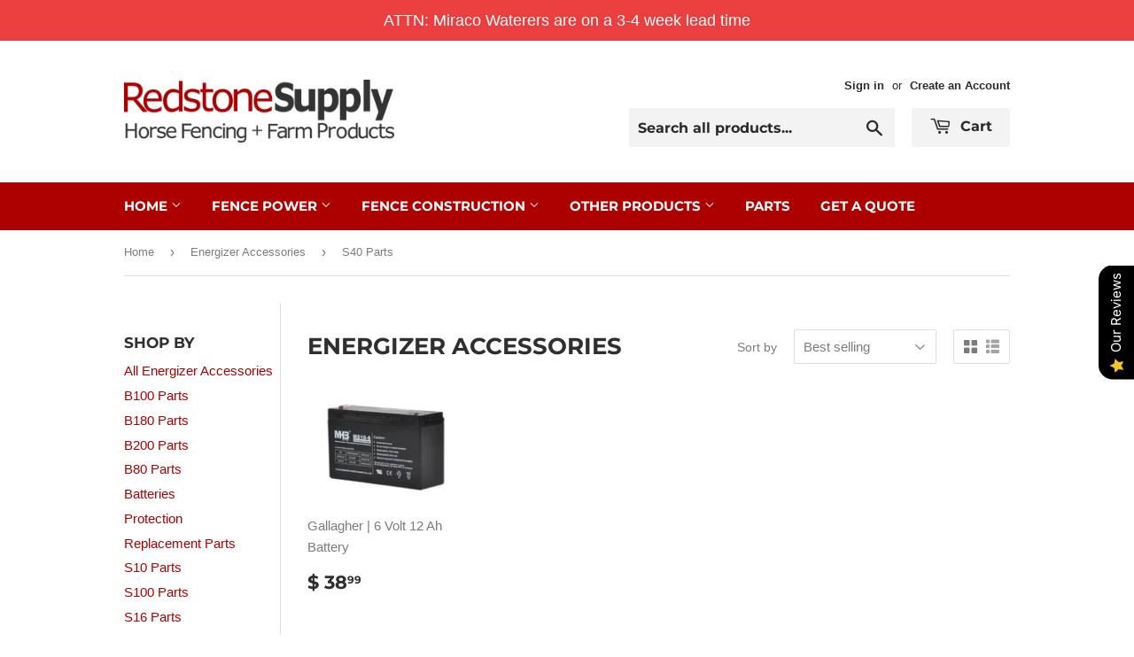

--- FILE ---
content_type: text/html; charset=utf-8
request_url: https://www.redstonesupply.com/collections/energizer-accessories/s40-parts
body_size: 33429
content:
<!doctype html>
<html class="no-touch no-js">
<head>
  <script>(function(H){H.className=H.className.replace(/\bno-js\b/,'js')})(document.documentElement)</script>
  <!-- Basic page needs ================================================== -->
  <meta charset="utf-8">
  <meta http-equiv="X-UA-Compatible" content="IE=edge,chrome=1">
  
  <meta name="google-site-verification" content="RauL8dUva5D6UFvMP17n17QbSMEQKwcGM_1O_gdXFYk" />
  
  <!-- Global site tag (gtag.js) - Google Ads: 476991443 -->
  <script async src="https://www.googletagmanager.com/gtag/js?id=AW-476991443"></script>
  <script>
    window.dataLayer = window.dataLayer || [];
    function gtag(){dataLayer.push(arguments);}
    gtag('js', new Date());

    gtag('config', 'AW-476991443');
  </script>
  
  <script>
    gtag('config', 'AW-476991443/pSynCMrX0-8BENOfueMB', {
      'phone_conversion_number': '815-797-9636'
    });
  </script>
  
  <script>(function(w,d,t,r,u){var f,n,i;w[u]=w[u]||[],f=function(){var o={ti:"134520254"};o.q=w[u],w[u]=new UET(o),w[u].push("pageLoad")},n=d.createElement(t),n.src=r,n.async=1,n.onload=n.onreadystatechange=function(){var s=this.readyState;s&&s!=="loaded"&&s!=="complete"||(f(),n.onload=n.onreadystatechange=null)},i=d.getElementsByTagName(t)[0],i.parentNode.insertBefore(n,i)})(window,document,"script","//bat.bing.com/bat.js","uetq");</script>

  
  <link rel="shortcut icon" href="//www.redstonesupply.com/cdn/shop/files/2_32x32.png?v=1613633776" type="image/png" />
  

  <!-- Title and description ================================================== -->
  <title>
  Energizer Accessories &ndash; Tagged &quot;S40 Parts&quot; &ndash; Redstone Supply
  </title>

  

  <!-- Product meta ================================================== -->
  <!-- /snippets/social-meta-tags.liquid -->




<meta property="og:site_name" content="Redstone Supply">
<meta property="og:url" content="https://www.redstonesupply.com/collections/energizer-accessories/s40-parts">
<meta property="og:title" content="Energizer Accessories">
<meta property="og:type" content="product.group">
<meta property="og:description" content="Redstone Supply believes in bringing you the number one online experience in horse and farm fencing products. We carry the best brands and the best prices.">





<meta name="twitter:card" content="summary_large_image">
<meta name="twitter:title" content="Energizer Accessories">
<meta name="twitter:description" content="Redstone Supply believes in bringing you the number one online experience in horse and farm fencing products. We carry the best brands and the best prices.">


  <!-- Helpers ================================================== -->
  <link rel="canonical" href="https://www.redstonesupply.com/collections/energizer-accessories/s40-parts">
  <meta name="viewport" content="width=device-width,initial-scale=1">

  <!-- CSS ================================================== -->
  <link href="//www.redstonesupply.com/cdn/shop/t/3/assets/theme.scss.css?v=28085742771001788761764865721" rel="stylesheet" type="text/css" media="all" />

  <!-- Header hook for plugins ================================================== -->
  <script>window.performance && window.performance.mark && window.performance.mark('shopify.content_for_header.start');</script><meta name="google-site-verification" content="cAvkxiO_GQq5YtSdzoU9oGZ4pBLL6_e7vWGTBtB3p8I">
<meta id="shopify-digital-wallet" name="shopify-digital-wallet" content="/6007829/digital_wallets/dialog">
<meta name="shopify-checkout-api-token" content="5861da22f77fa2f8bd55f6513ecd5c69">
<meta id="in-context-paypal-metadata" data-shop-id="6007829" data-venmo-supported="false" data-environment="production" data-locale="en_US" data-paypal-v4="true" data-currency="USD">
<link rel="alternate" type="application/atom+xml" title="Feed" href="/collections/energizer-accessories/s40-parts.atom" />
<link rel="alternate" type="application/json+oembed" href="https://www.redstonesupply.com/collections/energizer-accessories/s40-parts.oembed">
<script async="async" src="/checkouts/internal/preloads.js?locale=en-US"></script>
<link rel="preconnect" href="https://shop.app" crossorigin="anonymous">
<script async="async" src="https://shop.app/checkouts/internal/preloads.js?locale=en-US&shop_id=6007829" crossorigin="anonymous"></script>
<script id="shopify-features" type="application/json">{"accessToken":"5861da22f77fa2f8bd55f6513ecd5c69","betas":["rich-media-storefront-analytics"],"domain":"www.redstonesupply.com","predictiveSearch":true,"shopId":6007829,"locale":"en"}</script>
<script>var Shopify = Shopify || {};
Shopify.shop = "redstonesupply2.myshopify.com";
Shopify.locale = "en";
Shopify.currency = {"active":"USD","rate":"1.0"};
Shopify.country = "US";
Shopify.theme = {"name":"Supply","id":75273633866,"schema_name":"Supply","schema_version":"8.2.3","theme_store_id":679,"role":"main"};
Shopify.theme.handle = "null";
Shopify.theme.style = {"id":null,"handle":null};
Shopify.cdnHost = "www.redstonesupply.com/cdn";
Shopify.routes = Shopify.routes || {};
Shopify.routes.root = "/";</script>
<script type="module">!function(o){(o.Shopify=o.Shopify||{}).modules=!0}(window);</script>
<script>!function(o){function n(){var o=[];function n(){o.push(Array.prototype.slice.apply(arguments))}return n.q=o,n}var t=o.Shopify=o.Shopify||{};t.loadFeatures=n(),t.autoloadFeatures=n()}(window);</script>
<script>
  window.ShopifyPay = window.ShopifyPay || {};
  window.ShopifyPay.apiHost = "shop.app\/pay";
  window.ShopifyPay.redirectState = null;
</script>
<script id="shop-js-analytics" type="application/json">{"pageType":"collection"}</script>
<script defer="defer" async type="module" src="//www.redstonesupply.com/cdn/shopifycloud/shop-js/modules/v2/client.init-shop-cart-sync_CG-L-Qzi.en.esm.js"></script>
<script defer="defer" async type="module" src="//www.redstonesupply.com/cdn/shopifycloud/shop-js/modules/v2/chunk.common_B8yXDTDb.esm.js"></script>
<script type="module">
  await import("//www.redstonesupply.com/cdn/shopifycloud/shop-js/modules/v2/client.init-shop-cart-sync_CG-L-Qzi.en.esm.js");
await import("//www.redstonesupply.com/cdn/shopifycloud/shop-js/modules/v2/chunk.common_B8yXDTDb.esm.js");

  window.Shopify.SignInWithShop?.initShopCartSync?.({"fedCMEnabled":true,"windoidEnabled":true});

</script>
<script>
  window.Shopify = window.Shopify || {};
  if (!window.Shopify.featureAssets) window.Shopify.featureAssets = {};
  window.Shopify.featureAssets['shop-js'] = {"shop-cart-sync":["modules/v2/client.shop-cart-sync_C7TtgCZT.en.esm.js","modules/v2/chunk.common_B8yXDTDb.esm.js"],"shop-button":["modules/v2/client.shop-button_aOcg-RjH.en.esm.js","modules/v2/chunk.common_B8yXDTDb.esm.js"],"init-shop-email-lookup-coordinator":["modules/v2/client.init-shop-email-lookup-coordinator_D-37GF_a.en.esm.js","modules/v2/chunk.common_B8yXDTDb.esm.js"],"init-fed-cm":["modules/v2/client.init-fed-cm_DGh7x7ZX.en.esm.js","modules/v2/chunk.common_B8yXDTDb.esm.js"],"init-windoid":["modules/v2/client.init-windoid_C5PxDKWE.en.esm.js","modules/v2/chunk.common_B8yXDTDb.esm.js"],"shop-toast-manager":["modules/v2/client.shop-toast-manager_BmSBWum3.en.esm.js","modules/v2/chunk.common_B8yXDTDb.esm.js"],"shop-cash-offers":["modules/v2/client.shop-cash-offers_DkchToOx.en.esm.js","modules/v2/chunk.common_B8yXDTDb.esm.js","modules/v2/chunk.modal_dvVUSHam.esm.js"],"init-shop-cart-sync":["modules/v2/client.init-shop-cart-sync_CG-L-Qzi.en.esm.js","modules/v2/chunk.common_B8yXDTDb.esm.js"],"avatar":["modules/v2/client.avatar_BTnouDA3.en.esm.js"],"shop-login-button":["modules/v2/client.shop-login-button_DrVPCwAQ.en.esm.js","modules/v2/chunk.common_B8yXDTDb.esm.js","modules/v2/chunk.modal_dvVUSHam.esm.js"],"pay-button":["modules/v2/client.pay-button_Cw45D1uM.en.esm.js","modules/v2/chunk.common_B8yXDTDb.esm.js"],"init-customer-accounts":["modules/v2/client.init-customer-accounts_BNYsaOzg.en.esm.js","modules/v2/client.shop-login-button_DrVPCwAQ.en.esm.js","modules/v2/chunk.common_B8yXDTDb.esm.js","modules/v2/chunk.modal_dvVUSHam.esm.js"],"checkout-modal":["modules/v2/client.checkout-modal_NoX7b1qq.en.esm.js","modules/v2/chunk.common_B8yXDTDb.esm.js","modules/v2/chunk.modal_dvVUSHam.esm.js"],"init-customer-accounts-sign-up":["modules/v2/client.init-customer-accounts-sign-up_pIEGEpjr.en.esm.js","modules/v2/client.shop-login-button_DrVPCwAQ.en.esm.js","modules/v2/chunk.common_B8yXDTDb.esm.js","modules/v2/chunk.modal_dvVUSHam.esm.js"],"init-shop-for-new-customer-accounts":["modules/v2/client.init-shop-for-new-customer-accounts_BIu2e6le.en.esm.js","modules/v2/client.shop-login-button_DrVPCwAQ.en.esm.js","modules/v2/chunk.common_B8yXDTDb.esm.js","modules/v2/chunk.modal_dvVUSHam.esm.js"],"shop-follow-button":["modules/v2/client.shop-follow-button_B6YY9G4U.en.esm.js","modules/v2/chunk.common_B8yXDTDb.esm.js","modules/v2/chunk.modal_dvVUSHam.esm.js"],"lead-capture":["modules/v2/client.lead-capture_o2hOda6W.en.esm.js","modules/v2/chunk.common_B8yXDTDb.esm.js","modules/v2/chunk.modal_dvVUSHam.esm.js"],"shop-login":["modules/v2/client.shop-login_DA8-MZ-E.en.esm.js","modules/v2/chunk.common_B8yXDTDb.esm.js","modules/v2/chunk.modal_dvVUSHam.esm.js"],"payment-terms":["modules/v2/client.payment-terms_BFsudFhJ.en.esm.js","modules/v2/chunk.common_B8yXDTDb.esm.js","modules/v2/chunk.modal_dvVUSHam.esm.js"]};
</script>
<script>(function() {
  var isLoaded = false;
  function asyncLoad() {
    if (isLoaded) return;
    isLoaded = true;
    var urls = ["https:\/\/contactform.herokuapp.com\/scripts\/Contact%20Redstone%20Supply\/sales\/redstonesupply.com\/contactus\/black\/Left\/contact_form.js?shop=redstonesupply2.myshopify.com","https:\/\/chimpstatic.com\/mcjs-connected\/js\/users\/2a0ca4bc4e3c3a3a3beb0db65\/68576d01ef3d1d32a2b52d033.js?shop=redstonesupply2.myshopify.com","\/\/d1liekpayvooaz.cloudfront.net\/apps\/customizery\/customizery.js?shop=redstonesupply2.myshopify.com","https:\/\/cdn-bundler.nice-team.net\/app\/js\/bundler.js?shop=redstonesupply2.myshopify.com","https:\/\/call.chatra.io\/shopify?chatraId=oaGSXRcPMCdnS37Zv\u0026shop=redstonesupply2.myshopify.com","\/\/searchserverapi.com\/widgets\/shopify\/init.js?a=8U9R4L9O1e\u0026shop=redstonesupply2.myshopify.com","https:\/\/static.klaviyo.com\/onsite\/js\/VN2cjH\/klaviyo.js?company_id=VN2cjH\u0026shop=redstonesupply2.myshopify.com","https:\/\/cdn.hextom.com\/js\/quickannouncementbar.js?shop=redstonesupply2.myshopify.com"];
    for (var i = 0; i < urls.length; i++) {
      var s = document.createElement('script');
      s.type = 'text/javascript';
      s.async = true;
      s.src = urls[i];
      var x = document.getElementsByTagName('script')[0];
      x.parentNode.insertBefore(s, x);
    }
  };
  if(window.attachEvent) {
    window.attachEvent('onload', asyncLoad);
  } else {
    window.addEventListener('load', asyncLoad, false);
  }
})();</script>
<script id="__st">var __st={"a":6007829,"offset":-21600,"reqid":"e6e9432e-bb12-413c-b499-b3ab80d2e5f8-1767990604","pageurl":"www.redstonesupply.com\/collections\/energizer-accessories\/s40-parts","u":"5c46e3fe6147","p":"collection","rtyp":"collection","rid":136418263114};</script>
<script>window.ShopifyPaypalV4VisibilityTracking = true;</script>
<script id="captcha-bootstrap">!function(){'use strict';const t='contact',e='account',n='new_comment',o=[[t,t],['blogs',n],['comments',n],[t,'customer']],c=[[e,'customer_login'],[e,'guest_login'],[e,'recover_customer_password'],[e,'create_customer']],r=t=>t.map((([t,e])=>`form[action*='/${t}']:not([data-nocaptcha='true']) input[name='form_type'][value='${e}']`)).join(','),a=t=>()=>t?[...document.querySelectorAll(t)].map((t=>t.form)):[];function s(){const t=[...o],e=r(t);return a(e)}const i='password',u='form_key',d=['recaptcha-v3-token','g-recaptcha-response','h-captcha-response',i],f=()=>{try{return window.sessionStorage}catch{return}},m='__shopify_v',_=t=>t.elements[u];function p(t,e,n=!1){try{const o=window.sessionStorage,c=JSON.parse(o.getItem(e)),{data:r}=function(t){const{data:e,action:n}=t;return t[m]||n?{data:e,action:n}:{data:t,action:n}}(c);for(const[e,n]of Object.entries(r))t.elements[e]&&(t.elements[e].value=n);n&&o.removeItem(e)}catch(o){console.error('form repopulation failed',{error:o})}}const l='form_type',E='cptcha';function T(t){t.dataset[E]=!0}const w=window,h=w.document,L='Shopify',v='ce_forms',y='captcha';let A=!1;((t,e)=>{const n=(g='f06e6c50-85a8-45c8-87d0-21a2b65856fe',I='https://cdn.shopify.com/shopifycloud/storefront-forms-hcaptcha/ce_storefront_forms_captcha_hcaptcha.v1.5.2.iife.js',D={infoText:'Protected by hCaptcha',privacyText:'Privacy',termsText:'Terms'},(t,e,n)=>{const o=w[L][v],c=o.bindForm;if(c)return c(t,g,e,D).then(n);var r;o.q.push([[t,g,e,D],n]),r=I,A||(h.body.append(Object.assign(h.createElement('script'),{id:'captcha-provider',async:!0,src:r})),A=!0)});var g,I,D;w[L]=w[L]||{},w[L][v]=w[L][v]||{},w[L][v].q=[],w[L][y]=w[L][y]||{},w[L][y].protect=function(t,e){n(t,void 0,e),T(t)},Object.freeze(w[L][y]),function(t,e,n,w,h,L){const[v,y,A,g]=function(t,e,n){const i=e?o:[],u=t?c:[],d=[...i,...u],f=r(d),m=r(i),_=r(d.filter((([t,e])=>n.includes(e))));return[a(f),a(m),a(_),s()]}(w,h,L),I=t=>{const e=t.target;return e instanceof HTMLFormElement?e:e&&e.form},D=t=>v().includes(t);t.addEventListener('submit',(t=>{const e=I(t);if(!e)return;const n=D(e)&&!e.dataset.hcaptchaBound&&!e.dataset.recaptchaBound,o=_(e),c=g().includes(e)&&(!o||!o.value);(n||c)&&t.preventDefault(),c&&!n&&(function(t){try{if(!f())return;!function(t){const e=f();if(!e)return;const n=_(t);if(!n)return;const o=n.value;o&&e.removeItem(o)}(t);const e=Array.from(Array(32),(()=>Math.random().toString(36)[2])).join('');!function(t,e){_(t)||t.append(Object.assign(document.createElement('input'),{type:'hidden',name:u})),t.elements[u].value=e}(t,e),function(t,e){const n=f();if(!n)return;const o=[...t.querySelectorAll(`input[type='${i}']`)].map((({name:t})=>t)),c=[...d,...o],r={};for(const[a,s]of new FormData(t).entries())c.includes(a)||(r[a]=s);n.setItem(e,JSON.stringify({[m]:1,action:t.action,data:r}))}(t,e)}catch(e){console.error('failed to persist form',e)}}(e),e.submit())}));const S=(t,e)=>{t&&!t.dataset[E]&&(n(t,e.some((e=>e===t))),T(t))};for(const o of['focusin','change'])t.addEventListener(o,(t=>{const e=I(t);D(e)&&S(e,y())}));const B=e.get('form_key'),M=e.get(l),P=B&&M;t.addEventListener('DOMContentLoaded',(()=>{const t=y();if(P)for(const e of t)e.elements[l].value===M&&p(e,B);[...new Set([...A(),...v().filter((t=>'true'===t.dataset.shopifyCaptcha))])].forEach((e=>S(e,t)))}))}(h,new URLSearchParams(w.location.search),n,t,e,['guest_login'])})(!0,!0)}();</script>
<script integrity="sha256-4kQ18oKyAcykRKYeNunJcIwy7WH5gtpwJnB7kiuLZ1E=" data-source-attribution="shopify.loadfeatures" defer="defer" src="//www.redstonesupply.com/cdn/shopifycloud/storefront/assets/storefront/load_feature-a0a9edcb.js" crossorigin="anonymous"></script>
<script crossorigin="anonymous" defer="defer" src="//www.redstonesupply.com/cdn/shopifycloud/storefront/assets/shopify_pay/storefront-65b4c6d7.js?v=20250812"></script>
<script data-source-attribution="shopify.dynamic_checkout.dynamic.init">var Shopify=Shopify||{};Shopify.PaymentButton=Shopify.PaymentButton||{isStorefrontPortableWallets:!0,init:function(){window.Shopify.PaymentButton.init=function(){};var t=document.createElement("script");t.src="https://www.redstonesupply.com/cdn/shopifycloud/portable-wallets/latest/portable-wallets.en.js",t.type="module",document.head.appendChild(t)}};
</script>
<script data-source-attribution="shopify.dynamic_checkout.buyer_consent">
  function portableWalletsHideBuyerConsent(e){var t=document.getElementById("shopify-buyer-consent"),n=document.getElementById("shopify-subscription-policy-button");t&&n&&(t.classList.add("hidden"),t.setAttribute("aria-hidden","true"),n.removeEventListener("click",e))}function portableWalletsShowBuyerConsent(e){var t=document.getElementById("shopify-buyer-consent"),n=document.getElementById("shopify-subscription-policy-button");t&&n&&(t.classList.remove("hidden"),t.removeAttribute("aria-hidden"),n.addEventListener("click",e))}window.Shopify?.PaymentButton&&(window.Shopify.PaymentButton.hideBuyerConsent=portableWalletsHideBuyerConsent,window.Shopify.PaymentButton.showBuyerConsent=portableWalletsShowBuyerConsent);
</script>
<script data-source-attribution="shopify.dynamic_checkout.cart.bootstrap">document.addEventListener("DOMContentLoaded",(function(){function t(){return document.querySelector("shopify-accelerated-checkout-cart, shopify-accelerated-checkout")}if(t())Shopify.PaymentButton.init();else{new MutationObserver((function(e,n){t()&&(Shopify.PaymentButton.init(),n.disconnect())})).observe(document.body,{childList:!0,subtree:!0})}}));
</script>
<link id="shopify-accelerated-checkout-styles" rel="stylesheet" media="screen" href="https://www.redstonesupply.com/cdn/shopifycloud/portable-wallets/latest/accelerated-checkout-backwards-compat.css" crossorigin="anonymous">
<style id="shopify-accelerated-checkout-cart">
        #shopify-buyer-consent {
  margin-top: 1em;
  display: inline-block;
  width: 100%;
}

#shopify-buyer-consent.hidden {
  display: none;
}

#shopify-subscription-policy-button {
  background: none;
  border: none;
  padding: 0;
  text-decoration: underline;
  font-size: inherit;
  cursor: pointer;
}

#shopify-subscription-policy-button::before {
  box-shadow: none;
}

      </style>

<script>window.performance && window.performance.mark && window.performance.mark('shopify.content_for_header.end');</script>

  
  

  <script src="//www.redstonesupply.com/cdn/shop/t/3/assets/jquery-2.2.3.min.js?v=58211863146907186831563986724" type="text/javascript"></script>

  <script src="//www.redstonesupply.com/cdn/shop/t/3/assets/lazysizes.min.js?v=8147953233334221341563986724" async="async"></script>
  <script src="//www.redstonesupply.com/cdn/shop/t/3/assets/vendor.js?v=106177282645720727331563986725" defer="defer"></script>
  <script src="//www.redstonesupply.com/cdn/shop/t/3/assets/theme.js?v=44202447189188672501563986731" defer="defer"></script>



				        <style>
				            .intl-tel-input .country-list .country-name,.intl-tel-input .country-list .dial-code,.intl-tel-input .country-list .flag-box{vertical-align:middle }.intl-tel-input{position:relative;display:block }.intl-tel-input *{box-sizing:border-box;-moz-box-sizing:border-box }.intl-tel-input .hide{display:none }.intl-tel-input .v-hide{visibility:hidden }.intl-tel-input input,.intl-tel-input input[type=tel],.intl-tel-input input[type=text]{position:relative;z-index:0;margin-top:0!important;margin-bottom:0!important;padding-right:36px;margin-right:0 }.intl-tel-input .flag-container{position:absolute;top:0;bottom:0;right:0;padding:1px }.intl-tel-input .selected-flag{z-index:1;position:relative;width:36px;height:100%;padding:0 0 0 8px }.intl-tel-input .selected-flag .iti-flag{position:absolute;top:0;bottom:0;margin:auto }.intl-tel-input .selected-flag .iti-arrow{position:absolute;top:50%;margin-top:-2px;right:6px;width:0;height:0;border-left:3px solid transparent;border-right:3px solid transparent;border-top:4px solid #555 }.intl-tel-input .selected-flag .iti-arrow.up{border-top:none;border-bottom:4px solid #555 }.intl-tel-input .country-list{position:absolute;z-index:2;list-style:none;text-align:left;padding:0;margin:0 0 0 -1px;box-shadow:1px 1px 4px rgba(0,0,0,.2);background-color:#fff;border:1px solid #CCC;white-space:nowrap;max-height:200px;overflow-y:scroll }.intl-tel-input .country-list .country.highlight,.intl-tel-input.allow-dropdown .flag-container:hover .selected-flag{background-color:rgba(0,0,0,.05) }.intl-tel-input .country-list.dropup{bottom:100%;margin-bottom:-1px }.intl-tel-input .country-list .flag-box{display:inline-block;width:20px }@media (max-width:500px){.intl-tel-input .country-list{white-space:normal }}.intl-tel-input .country-list .divider{padding-bottom:5px;margin-bottom:5px;border-bottom:1px solid #CCC }.intl-tel-input .country-list .country{padding:5px 10px }.intl-tel-input .country-list .country .dial-code{color:#999 }.intl-tel-input .country-list .country-name,.intl-tel-input .country-list .flag-box{margin-right:6px }.intl-tel-input.allow-dropdown input,.intl-tel-input.allow-dropdown input[type=tel],.intl-tel-input.allow-dropdown input[type=text],.intl-tel-input.separate-dial-code input,.intl-tel-input.separate-dial-code input[type=tel],.intl-tel-input.separate-dial-code input[type=text]{padding-right:6px;padding-left:52px;margin-left:0 }.intl-tel-input.allow-dropdown .flag-container,.intl-tel-input.separate-dial-code .flag-container{right:auto;left:0 }.intl-tel-input.allow-dropdown .selected-flag,.intl-tel-input.separate-dial-code .selected-flag{width:46px }.intl-tel-input.allow-dropdown .flag-container:hover{cursor:pointer }.intl-tel-input.allow-dropdown input[disabled]+.flag-container:hover,.intl-tel-input.allow-dropdown input[readonly]+.flag-container:hover{cursor:default }.intl-tel-input.allow-dropdown input[disabled]+.flag-container:hover .selected-flag,.intl-tel-input.allow-dropdown input[readonly]+.flag-container:hover .selected-flag{background-color:transparent }.intl-tel-input.separate-dial-code .selected-flag{background-color:rgba(0,0,0,.05);display:table }.intl-tel-input.separate-dial-code .selected-dial-code{display:table-cell;vertical-align:middle;padding-left:28px }.intl-tel-input.separate-dial-code.iti-sdc-2 input,.intl-tel-input.separate-dial-code.iti-sdc-2 input[type=tel],.intl-tel-input.separate-dial-code.iti-sdc-2 input[type=text]{padding-left:66px }.intl-tel-input.separate-dial-code.iti-sdc-2 .selected-flag{width:60px }.intl-tel-input.separate-dial-code.allow-dropdown.iti-sdc-2 input,.intl-tel-input.separate-dial-code.allow-dropdown.iti-sdc-2 input[type=tel],.intl-tel-input.separate-dial-code.allow-dropdown.iti-sdc-2 input[type=text]{padding-left:76px }.intl-tel-input.separate-dial-code.allow-dropdown.iti-sdc-2 .selected-flag{width:70px }.intl-tel-input.separate-dial-code.iti-sdc-3 input,.intl-tel-input.separate-dial-code.iti-sdc-3 input[type=tel],.intl-tel-input.separate-dial-code.iti-sdc-3 input[type=text]{padding-left:74px }.intl-tel-input.separate-dial-code.iti-sdc-3 .selected-flag{width:68px }.intl-tel-input.separate-dial-code.allow-dropdown.iti-sdc-3 input,.intl-tel-input.separate-dial-code.allow-dropdown.iti-sdc-3 input[type=tel],.intl-tel-input.separate-dial-code.allow-dropdown.iti-sdc-3 input[type=text]{padding-left:84px }.intl-tel-input.separate-dial-code.allow-dropdown.iti-sdc-3 .selected-flag{width:78px }.intl-tel-input.separate-dial-code.iti-sdc-4 input,.intl-tel-input.separate-dial-code.iti-sdc-4 input[type=tel],.intl-tel-input.separate-dial-code.iti-sdc-4 input[type=text]{padding-left:82px }.intl-tel-input.separate-dial-code.iti-sdc-4 .selected-flag{width:76px }.intl-tel-input.separate-dial-code.allow-dropdown.iti-sdc-4 input,.intl-tel-input.separate-dial-code.allow-dropdown.iti-sdc-4 input[type=tel],.intl-tel-input.separate-dial-code.allow-dropdown.iti-sdc-4 input[type=text]{padding-left:92px }.intl-tel-input.separate-dial-code.allow-dropdown.iti-sdc-4 .selected-flag{width:86px }.intl-tel-input.separate-dial-code.iti-sdc-5 input,.intl-tel-input.separate-dial-code.iti-sdc-5 input[type=tel],.intl-tel-input.separate-dial-code.iti-sdc-5 input[type=text]{padding-left:90px }.intl-tel-input.separate-dial-code.iti-sdc-5 .selected-flag{width:84px }.intl-tel-input.separate-dial-code.allow-dropdown.iti-sdc-5 input,.intl-tel-input.separate-dial-code.allow-dropdown.iti-sdc-5 input[type=tel],.intl-tel-input.separate-dial-code.allow-dropdown.iti-sdc-5 input[type=text]{padding-left:100px }.intl-tel-input.separate-dial-code.allow-dropdown.iti-sdc-5 .selected-flag{width:94px }.intl-tel-input.iti-container{position:absolute;top:-1000px;left:-1000px;z-index:1060;padding:1px }.intl-tel-input.iti-container:hover{cursor:pointer }.iti-mobile .intl-tel-input.iti-container{top:30px;bottom:30px;left:30px;right:30px;position:fixed; z-index: 99999;}.iti-mobile .intl-tel-input .country-list{max-height:100%;width:100% }.iti-mobile .intl-tel-input .country-list .country{padding:10px;line-height:1.5em }.iti-flag{width:20px }.iti-flag.be{width:18px }.iti-flag.ch{width:15px }.iti-flag.mc{width:19px }.iti-flag.ac{height:10px;background-position:0 0 }.iti-flag.ad{height:14px;background-position:-22px 0 }.iti-flag.ae{height:10px;background-position:-44px 0 }.iti-flag.af{height:14px;background-position:-66px 0 }.iti-flag.ag{height:14px;background-position:-88px 0 }.iti-flag.ai{height:10px;background-position:-110px 0 }.iti-flag.al{height:15px;background-position:-132px 0 }.iti-flag.am{height:10px;background-position:-154px 0 }.iti-flag.ao{height:14px;background-position:-176px 0 }.iti-flag.aq{height:14px;background-position:-198px 0 }.iti-flag.ar{height:13px;background-position:-220px 0 }.iti-flag.as{height:10px;background-position:-242px 0 }.iti-flag.at{height:14px;background-position:-264px 0 }.iti-flag.au{height:10px;background-position:-286px 0 }.iti-flag.aw{height:14px;background-position:-308px 0 }.iti-flag.ax{height:13px;background-position:-330px 0 }.iti-flag.az{height:10px;background-position:-352px 0 }.iti-flag.ba{height:10px;background-position:-374px 0 }.iti-flag.bb{height:14px;background-position:-396px 0 }.iti-flag.bd{height:12px;background-position:-418px 0 }.iti-flag.be{height:15px;background-position:-440px 0 }.iti-flag.bf{height:14px;background-position:-460px 0 }.iti-flag.bg{height:12px;background-position:-482px 0 }.iti-flag.bh{height:12px;background-position:-504px 0 }.iti-flag.bi{height:12px;background-position:-526px 0 }.iti-flag.bj{height:14px;background-position:-548px 0 }.iti-flag.bl{height:14px;background-position:-570px 0 }.iti-flag.bm{height:10px;background-position:-592px 0 }.iti-flag.bn{height:10px;background-position:-614px 0 }.iti-flag.bo{height:14px;background-position:-636px 0 }.iti-flag.bq{height:14px;background-position:-658px 0 }.iti-flag.br{height:14px;background-position:-680px 0 }.iti-flag.bs{height:10px;background-position:-702px 0 }.iti-flag.bt{height:14px;background-position:-724px 0 }.iti-flag.bv{height:15px;background-position:-746px 0 }.iti-flag.bw{height:14px;background-position:-768px 0 }.iti-flag.by{height:10px;background-position:-790px 0 }.iti-flag.bz{height:14px;background-position:-812px 0 }.iti-flag.ca{height:10px;background-position:-834px 0 }.iti-flag.cc{height:10px;background-position:-856px 0 }.iti-flag.cd{height:15px;background-position:-878px 0 }.iti-flag.cf{height:14px;background-position:-900px 0 }.iti-flag.cg{height:14px;background-position:-922px 0 }.iti-flag.ch{height:15px;background-position:-944px 0 }.iti-flag.ci{height:14px;background-position:-961px 0 }.iti-flag.ck{height:10px;background-position:-983px 0 }.iti-flag.cl{height:14px;background-position:-1005px 0 }.iti-flag.cm{height:14px;background-position:-1027px 0 }.iti-flag.cn{height:14px;background-position:-1049px 0 }.iti-flag.co{height:14px;background-position:-1071px 0 }.iti-flag.cp{height:14px;background-position:-1093px 0 }.iti-flag.cr{height:12px;background-position:-1115px 0 }.iti-flag.cu{height:10px;background-position:-1137px 0 }.iti-flag.cv{height:12px;background-position:-1159px 0 }.iti-flag.cw{height:14px;background-position:-1181px 0 }.iti-flag.cx{height:10px;background-position:-1203px 0 }.iti-flag.cy{height:14px;background-position:-1225px 0 }.iti-flag.cz{height:14px;background-position:-1247px 0 }.iti-flag.de{height:12px;background-position:-1269px 0 }.iti-flag.dg{height:10px;background-position:-1291px 0 }.iti-flag.dj{height:14px;background-position:-1313px 0 }.iti-flag.dk{height:15px;background-position:-1335px 0 }.iti-flag.dm{height:10px;background-position:-1357px 0 }.iti-flag.do{height:14px;background-position:-1379px 0 }.iti-flag.dz{height:14px;background-position:-1401px 0 }.iti-flag.ea{height:14px;background-position:-1423px 0 }.iti-flag.ec{height:14px;background-position:-1445px 0 }.iti-flag.ee{height:13px;background-position:-1467px 0 }.iti-flag.eg{height:14px;background-position:-1489px 0 }.iti-flag.eh{height:10px;background-position:-1511px 0 }.iti-flag.er{height:10px;background-position:-1533px 0 }.iti-flag.es{height:14px;background-position:-1555px 0 }.iti-flag.et{height:10px;background-position:-1577px 0 }.iti-flag.eu{height:14px;background-position:-1599px 0 }.iti-flag.fi{height:12px;background-position:-1621px 0 }.iti-flag.fj{height:10px;background-position:-1643px 0 }.iti-flag.fk{height:10px;background-position:-1665px 0 }.iti-flag.fm{height:11px;background-position:-1687px 0 }.iti-flag.fo{height:15px;background-position:-1709px 0 }.iti-flag.fr{height:14px;background-position:-1731px 0 }.iti-flag.ga{height:15px;background-position:-1753px 0 }.iti-flag.gb{height:10px;background-position:-1775px 0 }.iti-flag.gd{height:12px;background-position:-1797px 0 }.iti-flag.ge{height:14px;background-position:-1819px 0 }.iti-flag.gf{height:14px;background-position:-1841px 0 }.iti-flag.gg{height:14px;background-position:-1863px 0 }.iti-flag.gh{height:14px;background-position:-1885px 0 }.iti-flag.gi{height:10px;background-position:-1907px 0 }.iti-flag.gl{height:14px;background-position:-1929px 0 }.iti-flag.gm{height:14px;background-position:-1951px 0 }.iti-flag.gn{height:14px;background-position:-1973px 0 }.iti-flag.gp{height:14px;background-position:-1995px 0 }.iti-flag.gq{height:14px;background-position:-2017px 0 }.iti-flag.gr{height:14px;background-position:-2039px 0 }.iti-flag.gs{height:10px;background-position:-2061px 0 }.iti-flag.gt{height:13px;background-position:-2083px 0 }.iti-flag.gu{height:11px;background-position:-2105px 0 }.iti-flag.gw{height:10px;background-position:-2127px 0 }.iti-flag.gy{height:12px;background-position:-2149px 0 }.iti-flag.hk{height:14px;background-position:-2171px 0 }.iti-flag.hm{height:10px;background-position:-2193px 0 }.iti-flag.hn{height:10px;background-position:-2215px 0 }.iti-flag.hr{height:10px;background-position:-2237px 0 }.iti-flag.ht{height:12px;background-position:-2259px 0 }.iti-flag.hu{height:10px;background-position:-2281px 0 }.iti-flag.ic{height:14px;background-position:-2303px 0 }.iti-flag.id{height:14px;background-position:-2325px 0 }.iti-flag.ie{height:10px;background-position:-2347px 0 }.iti-flag.il{height:15px;background-position:-2369px 0 }.iti-flag.im{height:10px;background-position:-2391px 0 }.iti-flag.in{height:14px;background-position:-2413px 0 }.iti-flag.io{height:10px;background-position:-2435px 0 }.iti-flag.iq{height:14px;background-position:-2457px 0 }.iti-flag.ir{height:12px;background-position:-2479px 0 }.iti-flag.is{height:15px;background-position:-2501px 0 }.iti-flag.it{height:14px;background-position:-2523px 0 }.iti-flag.je{height:12px;background-position:-2545px 0 }.iti-flag.jm{height:10px;background-position:-2567px 0 }.iti-flag.jo{height:10px;background-position:-2589px 0 }.iti-flag.jp{height:14px;background-position:-2611px 0 }.iti-flag.ke{height:14px;background-position:-2633px 0 }.iti-flag.kg{height:12px;background-position:-2655px 0 }.iti-flag.kh{height:13px;background-position:-2677px 0 }.iti-flag.ki{height:10px;background-position:-2699px 0 }.iti-flag.km{height:12px;background-position:-2721px 0 }.iti-flag.kn{height:14px;background-position:-2743px 0 }.iti-flag.kp{height:10px;background-position:-2765px 0 }.iti-flag.kr{height:14px;background-position:-2787px 0 }.iti-flag.kw{height:10px;background-position:-2809px 0 }.iti-flag.ky{height:10px;background-position:-2831px 0 }.iti-flag.kz{height:10px;background-position:-2853px 0 }.iti-flag.la{height:14px;background-position:-2875px 0 }.iti-flag.lb{height:14px;background-position:-2897px 0 }.iti-flag.lc{height:10px;background-position:-2919px 0 }.iti-flag.li{height:12px;background-position:-2941px 0 }.iti-flag.lk{height:10px;background-position:-2963px 0 }.iti-flag.lr{height:11px;background-position:-2985px 0 }.iti-flag.ls{height:14px;background-position:-3007px 0 }.iti-flag.lt{height:12px;background-position:-3029px 0 }.iti-flag.lu{height:12px;background-position:-3051px 0 }.iti-flag.lv{height:10px;background-position:-3073px 0 }.iti-flag.ly{height:10px;background-position:-3095px 0 }.iti-flag.ma{height:14px;background-position:-3117px 0 }.iti-flag.mc{height:15px;background-position:-3139px 0 }.iti-flag.md{height:10px;background-position:-3160px 0 }.iti-flag.me{height:10px;background-position:-3182px 0 }.iti-flag.mf{height:14px;background-position:-3204px 0 }.iti-flag.mg{height:14px;background-position:-3226px 0 }.iti-flag.mh{height:11px;background-position:-3248px 0 }.iti-flag.mk{height:10px;background-position:-3270px 0 }.iti-flag.ml{height:14px;background-position:-3292px 0 }.iti-flag.mm{height:14px;background-position:-3314px 0 }.iti-flag.mn{height:10px;background-position:-3336px 0 }.iti-flag.mo{height:14px;background-position:-3358px 0 }.iti-flag.mp{height:10px;background-position:-3380px 0 }.iti-flag.mq{height:14px;background-position:-3402px 0 }.iti-flag.mr{height:14px;background-position:-3424px 0 }.iti-flag.ms{height:10px;background-position:-3446px 0 }.iti-flag.mt{height:14px;background-position:-3468px 0 }.iti-flag.mu{height:14px;background-position:-3490px 0 }.iti-flag.mv{height:14px;background-position:-3512px 0 }.iti-flag.mw{height:14px;background-position:-3534px 0 }.iti-flag.mx{height:12px;background-position:-3556px 0 }.iti-flag.my{height:10px;background-position:-3578px 0 }.iti-flag.mz{height:14px;background-position:-3600px 0 }.iti-flag.na{height:14px;background-position:-3622px 0 }.iti-flag.nc{height:10px;background-position:-3644px 0 }.iti-flag.ne{width:18px;height:15px;background-position:-3666px 0 }.iti-flag.nf{height:10px;background-position:-3686px 0 }.iti-flag.ng{height:10px;background-position:-3708px 0 }.iti-flag.ni{height:12px;background-position:-3730px 0 }.iti-flag.nl{height:14px;background-position:-3752px 0 }.iti-flag.no{height:15px;background-position:-3774px 0 }.iti-flag.np{width:13px;height:15px;background-position:-3796px 0 }.iti-flag.nr{height:10px;background-position:-3811px 0 }.iti-flag.nu{height:10px;background-position:-3833px 0 }.iti-flag.nz{height:10px;background-position:-3855px 0 }.iti-flag.om{height:10px;background-position:-3877px 0 }.iti-flag.pa{height:14px;background-position:-3899px 0 }.iti-flag.pe{height:14px;background-position:-3921px 0 }.iti-flag.pf{height:14px;background-position:-3943px 0 }.iti-flag.pg{height:15px;background-position:-3965px 0 }.iti-flag.ph{height:10px;background-position:-3987px 0 }.iti-flag.pk{height:14px;background-position:-4009px 0 }.iti-flag.pl{height:13px;background-position:-4031px 0 }.iti-flag.pm{height:14px;background-position:-4053px 0 }.iti-flag.pn{height:10px;background-position:-4075px 0 }.iti-flag.pr{height:14px;background-position:-4097px 0 }.iti-flag.ps{height:10px;background-position:-4119px 0 }.iti-flag.pt{height:14px;background-position:-4141px 0 }.iti-flag.pw{height:13px;background-position:-4163px 0 }.iti-flag.py{height:11px;background-position:-4185px 0 }.iti-flag.qa{height:8px;background-position:-4207px 0 }.iti-flag.re{height:14px;background-position:-4229px 0 }.iti-flag.ro{height:14px;background-position:-4251px 0 }.iti-flag.rs{height:14px;background-position:-4273px 0 }.iti-flag.ru{height:14px;background-position:-4295px 0 }.iti-flag.rw{height:14px;background-position:-4317px 0 }.iti-flag.sa{height:14px;background-position:-4339px 0 }.iti-flag.sb{height:10px;background-position:-4361px 0 }.iti-flag.sc{height:10px;background-position:-4383px 0 }.iti-flag.sd{height:10px;background-position:-4405px 0 }.iti-flag.se{height:13px;background-position:-4427px 0 }.iti-flag.sg{height:14px;background-position:-4449px 0 }.iti-flag.sh{height:10px;background-position:-4471px 0 }.iti-flag.si{height:10px;background-position:-4493px 0 }.iti-flag.sj{height:15px;background-position:-4515px 0 }.iti-flag.sk{height:14px;background-position:-4537px 0 }.iti-flag.sl{height:14px;background-position:-4559px 0 }.iti-flag.sm{height:15px;background-position:-4581px 0 }.iti-flag.sn{height:14px;background-position:-4603px 0 }.iti-flag.so{height:14px;background-position:-4625px 0 }.iti-flag.sr{height:14px;background-position:-4647px 0 }.iti-flag.ss{height:10px;background-position:-4669px 0 }.iti-flag.st{height:10px;background-position:-4691px 0 }.iti-flag.sv{height:12px;background-position:-4713px 0 }.iti-flag.sx{height:14px;background-position:-4735px 0 }.iti-flag.sy{height:14px;background-position:-4757px 0 }.iti-flag.sz{height:14px;background-position:-4779px 0 }.iti-flag.ta{height:10px;background-position:-4801px 0 }.iti-flag.tc{height:10px;background-position:-4823px 0 }.iti-flag.td{height:14px;background-position:-4845px 0 }.iti-flag.tf{height:14px;background-position:-4867px 0 }.iti-flag.tg{height:13px;background-position:-4889px 0 }.iti-flag.th{height:14px;background-position:-4911px 0 }.iti-flag.tj{height:10px;background-position:-4933px 0 }.iti-flag.tk{height:10px;background-position:-4955px 0 }.iti-flag.tl{height:10px;background-position:-4977px 0 }.iti-flag.tm{height:14px;background-position:-4999px 0 }.iti-flag.tn{height:14px;background-position:-5021px 0 }.iti-flag.to{height:10px;background-position:-5043px 0 }.iti-flag.tr{height:14px;background-position:-5065px 0 }.iti-flag.tt{height:12px;background-position:-5087px 0 }.iti-flag.tv{height:10px;background-position:-5109px 0 }.iti-flag.tw{height:14px;background-position:-5131px 0 }.iti-flag.tz{height:14px;background-position:-5153px 0 }.iti-flag.ua{height:14px;background-position:-5175px 0 }.iti-flag.ug{height:14px;background-position:-5197px 0 }.iti-flag.um{height:11px;background-position:-5219px 0 }.iti-flag.un{height:14px;background-position:-5241px 0 }.iti-flag.us{height:11px;background-position:-5263px 0 }.iti-flag.uy{height:14px;background-position:-5285px 0 }.iti-flag.uz{height:10px;background-position:-5307px 0 }.iti-flag.va{width:15px;height:15px;background-position:-5329px 0 }.iti-flag.vc{height:14px;background-position:-5346px 0 }.iti-flag.ve{height:14px;background-position:-5368px 0 }.iti-flag.vg{height:10px;background-position:-5390px 0 }.iti-flag.vi{height:14px;background-position:-5412px 0 }.iti-flag.vn{height:14px;background-position:-5434px 0  }.iti-flag.vu{height:12px;background-position:-5456px 0 }.iti-flag.wf{height:14px;background-position:-5478px 0 }.iti-flag.ws{height:10px;background-position:-5500px 0 }.iti-flag.xk{height:15px;background-position:-5522px 0 }.iti-flag.ye{height:14px;background-position:-5544px 0 }.iti-flag.yt{height:14px;background-position:-5566px 0 }.iti-flag.za{height:14px;background-position:-5588px 0 }.iti-flag.zm{height:14px;background-position:-5610px 0 }.iti-flag.zw{height:10px;background-position:-5632px 0 }.iti-flag{height:15px;box-shadow:0 0 1px 0 #888;background-image:url(https://productoption.hulkapps.com/images/flags.png);background-repeat:no-repeat;background-color:#DBDBDB;background-position:20px 0 }@media (-webkit-min-device-pixel-ratio:2),(min-resolution:192dpi){.iti-flag{background-size:5652px 15px;background-image:url(https://productoption.hulkapps.com/images/flags@2x.png) }}.iti-flag.np{background-color:transparent }.cart-property .property_name{font-weight:400;padding-right:0;min-width:auto;width:auto }.input_file+label{cursor:pointer;padding:3px 10px;width:auto;text-align:center;margin:0;background:#f4f8fb;border:1px solid #dbe1e8 }#error-msg,.hulkapps_with_discount{color:red }.discount_error{border-color:red }.edit_form input,.edit_form select,.edit_form textarea{min-height:44px!important }.hulkapps_summary{font-size:14px;display:block;color:red; }.hulkapps-summary-line-discount-code{margin:10px 0;display:block }.actual_price{text-decoration:line-through }.hide{display:none }input.error{border:1px solid #FF7C7C }#valid-msg{color:#00C900 }.edit_cart_option{margin-top:10px!important;display:none;cursor: pointer;border: 1px solid transparent;border-radius: 2px;color: #fff;font-weight: 600;text-transform: uppercase;letter-spacing: 0.08em;font-size: 14px;padding: 8px 15px;}.hulkapps_discount_hide{margin-top:10px;display:flex!important;align-items:center;justify-content:flex-end }.hulkapps_discount_code{width:auto !important;margin:0 12px 0 0 !important;}.discount_code_box{display:none;margin-bottom:10px;text-align:right }@media screen and (max-width:480px){.hulkapps_discount_code{width:100% }.hulkapps_option_name,.hulkapps_option_value{display:block!important }.hulkapp_close,.hulkapp_save{margin-bottom:8px }}@media screen and (max-width:991px){.hulkapps_option_name,.hulkapps_option_value{display:block!important;width:100%!important;max-width:100%!important }.hulkapps_discount_button{height:40px }}body.body_fixed{overflow:hidden;}select.hulkapps_dd{padding-right:30px!important }.cb_render .hulkapps_option_value label{display:flex!important;align-items:center }.dd_multi_render select{padding-right:5px!important;min-height:80px!important }.hulkapps-tooltip{position:relative;display:inline-block;cursor:pointer;vertical-align:middle }.hulkapps-tooltip img{display:block;}.hulkapps-tooltip .hulkapps-tooltip-inner{position:absolute;bottom:calc(100% + 5px);background:#000;left:-8px;color:#fff;box-shadow:0 6px 30px rgba(0,0,0,.08);opacity:0;visibility:hidden;transition:all ease-in-out .5s;border-radius:5px;font-size:13px;text-align:center;z-index:999;white-space:nowrap;padding: 7px;}.hulkapps-tooltip:hover .hulkapps-tooltip-inner{opacity:1;visibility:visible }.hulkapps-tooltip .hulkapps-tooltip-inner:after{content:"";position:absolute;top:100%;left:11px;border-width:5px;border-style:solid;border-color:#000 transparent transparent transparent;}.hulkapps-tooltip.bottom .hulkapps-tooltip-inner{bottom:auto;top:calc(100% + 5px);padding:0 }.hulkapps-tooltip.bottom .hulkapps-tooltip-inner:after{bottom:100%;top:auto;border-color:transparent transparent #000 }.hulkapps-tooltip .hulkapps-tooltip-inner.swatch-tooltip{left: 1px;}.hulkapps-tooltip .hulkapps-tooltip-inner.swatch-tooltip p{margin:0 0 5px;color:#fff;white-space:normal; }.hulkapps-tooltip .hulkapps-tooltip-inner.swatch-tooltip img{max-width:100% }.hulkapps-tooltip .hulkapps-tooltip-inner.swatch-tooltip img.circle{border-radius:50% }.hulkapp_save,button.hulkapp_close,.hulkapps_discount_button{cursor: pointer;border-radius: 2px;font-weight: 600;text-transform: none;letter-spacing: 0.08em;font-size: 14px;padding: 8px 15px;}.hulkapps-cart-original-total{display:block;}.hulkapps-tooltip .hulkapps-tooltip-inner.multiswatch-tooltip{left: 1px;}.hulkapps-tooltip .hulkapps-tooltip-inner.multiswatch-tooltip p{margin:0 0 5px;color:#fff;white-space:normal; }.hulkapps-tooltip .hulkapps-tooltip-inner.multiswatch-tooltip img{max-width:100% }.hulkapps-tooltip .hulkapps-tooltip-inner.multiswatch-tooltip img.circle{border-radius:50% }.hulkapp_save,button.hulkapp_close,.hulkapps_discount_button{cursor: pointer;border-radius: 2px;font-weight: 600;text-transform: none;letter-spacing: 0.08em;font-size: 14px;padding: 8px 15px;}.hulkapps-cart-original-total{display:block;} .discount-tag{ background: #ebebeb; padding: 5px 10px; border-radius: 5px; display: inline-block; margin-right: 30px; color: #000000;} .discount-tag .close-ajax-tag{ position: relative; width:15px; height:15px; display:inline-block; margin-left:5px; vertical-align:middle; cursor:pointer; } .discount-tag .close-ajax-tag:after, .discount-tag .close-ajax-tag:before{ content:; position:absolute; top:50%; left:50%; transform:translate(-50%, -50%) rotate(45deg); width:2px; height:10px; background-color:#3d3d3d; } .discount-tag .close-ajax-tag:before{ width:10px; height:2px; } .hulkapps_discount_code{max-width: 50%;}.discount-tag{ background: #ebebeb; padding: 5px 10px; border-radius: 5px; display: inline-block; margin-right: 30px; } .discount-tag .close-tag{ position: relative; width:15px; height:15px; display:inline-block; margin-left:5px; vertical-align:middle; cursor:pointer; } .discount-tag .close-tag:after, .discount-tag .close-tag:before{ content:''; position:absolute; top:50%; left:50%; transform:translate(-50%, -50%) rotate(45deg); width:2px; height:10px; background-color:#3d3d3d; } .discount-tag .close-tag:before{ width:10px; height:2px; } .after_discount_price{ font-weight: bold; } .final-total{ font-weight: normal; margin-right: 30px; }@media screen and (max-width:991px){body.body_fixed{position:fixed;top:0;right:0;left:0;bottom:0}} @media only screen and (max-width: 749px){ .hulkapps_swatch_option{ margin-bottom: 10px !important; }} @media (max-width: 767px){ #hulkapp_popupOverlay { padding-top: 10px !important; }.hulkapps_discount_code { width: 100% !important; }}.hulkapps-volumes{display:block;width:100%;} 
				        </style>
				        <script>
				          
				            window.hulkapps = {
				              shop_slug: "redstonesupply2",
				              store_id: "redstonesupply2.myshopify.com",
				              money_format: "$ {{amount}}",
				              cart: null,
				              product: null,
				              product_collections: null,
				              product_variants: null,
				              is_volume_discount: null,
				              is_product_option: false,
				              product_id: null,
				              page_type: null,
				              po_url: "https://productoption.hulkapps.com",
				              vd_url: "https://volumediscount.hulkapps.com",
				              customer: null
				            }
				            
				          

				          

				        </script>

				        
				      
<script src="https://cdn.shopify.com/extensions/019b0289-a7b2-75c4-bc89-75da59821462/avada-app-75/assets/air-reviews.js" type="text/javascript" defer="defer"></script>
<script src="https://cdn.shopify.com/extensions/019b9479-b5de-7204-a9a8-3c2010857715/quick-announcement-bar-prod-95/assets/quickannouncementbar.js" type="text/javascript" defer="defer"></script>
<link href="https://monorail-edge.shopifysvc.com" rel="dns-prefetch">
<script>(function(){if ("sendBeacon" in navigator && "performance" in window) {try {var session_token_from_headers = performance.getEntriesByType('navigation')[0].serverTiming.find(x => x.name == '_s').description;} catch {var session_token_from_headers = undefined;}var session_cookie_matches = document.cookie.match(/_shopify_s=([^;]*)/);var session_token_from_cookie = session_cookie_matches && session_cookie_matches.length === 2 ? session_cookie_matches[1] : "";var session_token = session_token_from_headers || session_token_from_cookie || "";function handle_abandonment_event(e) {var entries = performance.getEntries().filter(function(entry) {return /monorail-edge.shopifysvc.com/.test(entry.name);});if (!window.abandonment_tracked && entries.length === 0) {window.abandonment_tracked = true;var currentMs = Date.now();var navigation_start = performance.timing.navigationStart;var payload = {shop_id: 6007829,url: window.location.href,navigation_start,duration: currentMs - navigation_start,session_token,page_type: "collection"};window.navigator.sendBeacon("https://monorail-edge.shopifysvc.com/v1/produce", JSON.stringify({schema_id: "online_store_buyer_site_abandonment/1.1",payload: payload,metadata: {event_created_at_ms: currentMs,event_sent_at_ms: currentMs}}));}}window.addEventListener('pagehide', handle_abandonment_event);}}());</script>
<script id="web-pixels-manager-setup">(function e(e,d,r,n,o){if(void 0===o&&(o={}),!Boolean(null===(a=null===(i=window.Shopify)||void 0===i?void 0:i.analytics)||void 0===a?void 0:a.replayQueue)){var i,a;window.Shopify=window.Shopify||{};var t=window.Shopify;t.analytics=t.analytics||{};var s=t.analytics;s.replayQueue=[],s.publish=function(e,d,r){return s.replayQueue.push([e,d,r]),!0};try{self.performance.mark("wpm:start")}catch(e){}var l=function(){var e={modern:/Edge?\/(1{2}[4-9]|1[2-9]\d|[2-9]\d{2}|\d{4,})\.\d+(\.\d+|)|Firefox\/(1{2}[4-9]|1[2-9]\d|[2-9]\d{2}|\d{4,})\.\d+(\.\d+|)|Chrom(ium|e)\/(9{2}|\d{3,})\.\d+(\.\d+|)|(Maci|X1{2}).+ Version\/(15\.\d+|(1[6-9]|[2-9]\d|\d{3,})\.\d+)([,.]\d+|)( \(\w+\)|)( Mobile\/\w+|) Safari\/|Chrome.+OPR\/(9{2}|\d{3,})\.\d+\.\d+|(CPU[ +]OS|iPhone[ +]OS|CPU[ +]iPhone|CPU IPhone OS|CPU iPad OS)[ +]+(15[._]\d+|(1[6-9]|[2-9]\d|\d{3,})[._]\d+)([._]\d+|)|Android:?[ /-](13[3-9]|1[4-9]\d|[2-9]\d{2}|\d{4,})(\.\d+|)(\.\d+|)|Android.+Firefox\/(13[5-9]|1[4-9]\d|[2-9]\d{2}|\d{4,})\.\d+(\.\d+|)|Android.+Chrom(ium|e)\/(13[3-9]|1[4-9]\d|[2-9]\d{2}|\d{4,})\.\d+(\.\d+|)|SamsungBrowser\/([2-9]\d|\d{3,})\.\d+/,legacy:/Edge?\/(1[6-9]|[2-9]\d|\d{3,})\.\d+(\.\d+|)|Firefox\/(5[4-9]|[6-9]\d|\d{3,})\.\d+(\.\d+|)|Chrom(ium|e)\/(5[1-9]|[6-9]\d|\d{3,})\.\d+(\.\d+|)([\d.]+$|.*Safari\/(?![\d.]+ Edge\/[\d.]+$))|(Maci|X1{2}).+ Version\/(10\.\d+|(1[1-9]|[2-9]\d|\d{3,})\.\d+)([,.]\d+|)( \(\w+\)|)( Mobile\/\w+|) Safari\/|Chrome.+OPR\/(3[89]|[4-9]\d|\d{3,})\.\d+\.\d+|(CPU[ +]OS|iPhone[ +]OS|CPU[ +]iPhone|CPU IPhone OS|CPU iPad OS)[ +]+(10[._]\d+|(1[1-9]|[2-9]\d|\d{3,})[._]\d+)([._]\d+|)|Android:?[ /-](13[3-9]|1[4-9]\d|[2-9]\d{2}|\d{4,})(\.\d+|)(\.\d+|)|Mobile Safari.+OPR\/([89]\d|\d{3,})\.\d+\.\d+|Android.+Firefox\/(13[5-9]|1[4-9]\d|[2-9]\d{2}|\d{4,})\.\d+(\.\d+|)|Android.+Chrom(ium|e)\/(13[3-9]|1[4-9]\d|[2-9]\d{2}|\d{4,})\.\d+(\.\d+|)|Android.+(UC? ?Browser|UCWEB|U3)[ /]?(15\.([5-9]|\d{2,})|(1[6-9]|[2-9]\d|\d{3,})\.\d+)\.\d+|SamsungBrowser\/(5\.\d+|([6-9]|\d{2,})\.\d+)|Android.+MQ{2}Browser\/(14(\.(9|\d{2,})|)|(1[5-9]|[2-9]\d|\d{3,})(\.\d+|))(\.\d+|)|K[Aa][Ii]OS\/(3\.\d+|([4-9]|\d{2,})\.\d+)(\.\d+|)/},d=e.modern,r=e.legacy,n=navigator.userAgent;return n.match(d)?"modern":n.match(r)?"legacy":"unknown"}(),u="modern"===l?"modern":"legacy",c=(null!=n?n:{modern:"",legacy:""})[u],f=function(e){return[e.baseUrl,"/wpm","/b",e.hashVersion,"modern"===e.buildTarget?"m":"l",".js"].join("")}({baseUrl:d,hashVersion:r,buildTarget:u}),m=function(e){var d=e.version,r=e.bundleTarget,n=e.surface,o=e.pageUrl,i=e.monorailEndpoint;return{emit:function(e){var a=e.status,t=e.errorMsg,s=(new Date).getTime(),l=JSON.stringify({metadata:{event_sent_at_ms:s},events:[{schema_id:"web_pixels_manager_load/3.1",payload:{version:d,bundle_target:r,page_url:o,status:a,surface:n,error_msg:t},metadata:{event_created_at_ms:s}}]});if(!i)return console&&console.warn&&console.warn("[Web Pixels Manager] No Monorail endpoint provided, skipping logging."),!1;try{return self.navigator.sendBeacon.bind(self.navigator)(i,l)}catch(e){}var u=new XMLHttpRequest;try{return u.open("POST",i,!0),u.setRequestHeader("Content-Type","text/plain"),u.send(l),!0}catch(e){return console&&console.warn&&console.warn("[Web Pixels Manager] Got an unhandled error while logging to Monorail."),!1}}}}({version:r,bundleTarget:l,surface:e.surface,pageUrl:self.location.href,monorailEndpoint:e.monorailEndpoint});try{o.browserTarget=l,function(e){var d=e.src,r=e.async,n=void 0===r||r,o=e.onload,i=e.onerror,a=e.sri,t=e.scriptDataAttributes,s=void 0===t?{}:t,l=document.createElement("script"),u=document.querySelector("head"),c=document.querySelector("body");if(l.async=n,l.src=d,a&&(l.integrity=a,l.crossOrigin="anonymous"),s)for(var f in s)if(Object.prototype.hasOwnProperty.call(s,f))try{l.dataset[f]=s[f]}catch(e){}if(o&&l.addEventListener("load",o),i&&l.addEventListener("error",i),u)u.appendChild(l);else{if(!c)throw new Error("Did not find a head or body element to append the script");c.appendChild(l)}}({src:f,async:!0,onload:function(){if(!function(){var e,d;return Boolean(null===(d=null===(e=window.Shopify)||void 0===e?void 0:e.analytics)||void 0===d?void 0:d.initialized)}()){var d=window.webPixelsManager.init(e)||void 0;if(d){var r=window.Shopify.analytics;r.replayQueue.forEach((function(e){var r=e[0],n=e[1],o=e[2];d.publishCustomEvent(r,n,o)})),r.replayQueue=[],r.publish=d.publishCustomEvent,r.visitor=d.visitor,r.initialized=!0}}},onerror:function(){return m.emit({status:"failed",errorMsg:"".concat(f," has failed to load")})},sri:function(e){var d=/^sha384-[A-Za-z0-9+/=]+$/;return"string"==typeof e&&d.test(e)}(c)?c:"",scriptDataAttributes:o}),m.emit({status:"loading"})}catch(e){m.emit({status:"failed",errorMsg:(null==e?void 0:e.message)||"Unknown error"})}}})({shopId: 6007829,storefrontBaseUrl: "https://www.redstonesupply.com",extensionsBaseUrl: "https://extensions.shopifycdn.com/cdn/shopifycloud/web-pixels-manager",monorailEndpoint: "https://monorail-edge.shopifysvc.com/unstable/produce_batch",surface: "storefront-renderer",enabledBetaFlags: ["2dca8a86","a0d5f9d2"],webPixelsConfigList: [{"id":"1531183178","configuration":"{\"accountID\":\"VN2cjH\",\"webPixelConfig\":\"eyJlbmFibGVBZGRlZFRvQ2FydEV2ZW50cyI6IHRydWV9\"}","eventPayloadVersion":"v1","runtimeContext":"STRICT","scriptVersion":"524f6c1ee37bacdca7657a665bdca589","type":"APP","apiClientId":123074,"privacyPurposes":["ANALYTICS","MARKETING"],"dataSharingAdjustments":{"protectedCustomerApprovalScopes":["read_customer_address","read_customer_email","read_customer_name","read_customer_personal_data","read_customer_phone"]}},{"id":"956727370","configuration":"{\"ti\":\"211064336\",\"endpoint\":\"https:\/\/bat.bing.com\/action\/0\"}","eventPayloadVersion":"v1","runtimeContext":"STRICT","scriptVersion":"5ee93563fe31b11d2d65e2f09a5229dc","type":"APP","apiClientId":2997493,"privacyPurposes":["ANALYTICS","MARKETING","SALE_OF_DATA"],"dataSharingAdjustments":{"protectedCustomerApprovalScopes":["read_customer_personal_data"]}},{"id":"341508170","configuration":"{\"config\":\"{\\\"google_tag_ids\\\":[\\\"G-GKTTEM6VGJ\\\",\\\"GT-NMDFN4QC\\\"],\\\"target_country\\\":\\\"US\\\",\\\"gtag_events\\\":[{\\\"type\\\":\\\"search\\\",\\\"action_label\\\":\\\"G-GKTTEM6VGJ\\\"},{\\\"type\\\":\\\"begin_checkout\\\",\\\"action_label\\\":\\\"G-GKTTEM6VGJ\\\"},{\\\"type\\\":\\\"view_item\\\",\\\"action_label\\\":[\\\"G-GKTTEM6VGJ\\\",\\\"MC-SRMNBRBVCS\\\"]},{\\\"type\\\":\\\"purchase\\\",\\\"action_label\\\":[\\\"G-GKTTEM6VGJ\\\",\\\"MC-SRMNBRBVCS\\\"]},{\\\"type\\\":\\\"page_view\\\",\\\"action_label\\\":[\\\"G-GKTTEM6VGJ\\\",\\\"MC-SRMNBRBVCS\\\"]},{\\\"type\\\":\\\"add_payment_info\\\",\\\"action_label\\\":\\\"G-GKTTEM6VGJ\\\"},{\\\"type\\\":\\\"add_to_cart\\\",\\\"action_label\\\":\\\"G-GKTTEM6VGJ\\\"}],\\\"enable_monitoring_mode\\\":false}\"}","eventPayloadVersion":"v1","runtimeContext":"OPEN","scriptVersion":"b2a88bafab3e21179ed38636efcd8a93","type":"APP","apiClientId":1780363,"privacyPurposes":[],"dataSharingAdjustments":{"protectedCustomerApprovalScopes":["read_customer_address","read_customer_email","read_customer_name","read_customer_personal_data","read_customer_phone"]}},{"id":"31686730","eventPayloadVersion":"1","runtimeContext":"LAX","scriptVersion":"1","type":"CUSTOM","privacyPurposes":["ANALYTICS","MARKETING","SALE_OF_DATA"],"name":"LP - Google ADs"},{"id":"31719498","eventPayloadVersion":"1","runtimeContext":"LAX","scriptVersion":"1","type":"CUSTOM","privacyPurposes":["ANALYTICS","MARKETING","SALE_OF_DATA"],"name":"LP - Microsoft ADs"},{"id":"shopify-app-pixel","configuration":"{}","eventPayloadVersion":"v1","runtimeContext":"STRICT","scriptVersion":"0450","apiClientId":"shopify-pixel","type":"APP","privacyPurposes":["ANALYTICS","MARKETING"]},{"id":"shopify-custom-pixel","eventPayloadVersion":"v1","runtimeContext":"LAX","scriptVersion":"0450","apiClientId":"shopify-pixel","type":"CUSTOM","privacyPurposes":["ANALYTICS","MARKETING"]}],isMerchantRequest: false,initData: {"shop":{"name":"Redstone Supply","paymentSettings":{"currencyCode":"USD"},"myshopifyDomain":"redstonesupply2.myshopify.com","countryCode":"US","storefrontUrl":"https:\/\/www.redstonesupply.com"},"customer":null,"cart":null,"checkout":null,"productVariants":[],"purchasingCompany":null},},"https://www.redstonesupply.com/cdn","7cecd0b6w90c54c6cpe92089d5m57a67346",{"modern":"","legacy":""},{"shopId":"6007829","storefrontBaseUrl":"https:\/\/www.redstonesupply.com","extensionBaseUrl":"https:\/\/extensions.shopifycdn.com\/cdn\/shopifycloud\/web-pixels-manager","surface":"storefront-renderer","enabledBetaFlags":"[\"2dca8a86\", \"a0d5f9d2\"]","isMerchantRequest":"false","hashVersion":"7cecd0b6w90c54c6cpe92089d5m57a67346","publish":"custom","events":"[[\"page_viewed\",{}],[\"collection_viewed\",{\"collection\":{\"id\":\"136418263114\",\"title\":\"Energizer Accessories\",\"productVariants\":[{\"price\":{\"amount\":38.99,\"currencyCode\":\"USD\"},\"product\":{\"title\":\"Gallagher | 6 Volt 12 Ah Battery\",\"vendor\":\"Gallagher\",\"id\":\"3745732100170\",\"untranslatedTitle\":\"Gallagher | 6 Volt 12 Ah Battery\",\"url\":\"\/products\/a0959-gallagher-6-volt-12-ah-battery\",\"type\":\"Energizer Accessories\"},\"id\":\"29082967081034\",\"image\":{\"src\":\"\/\/www.redstonesupply.com\/cdn\/shop\/products\/A0959.png?v=1563920106\"},\"sku\":\"A0959\",\"title\":\"Default Title\",\"untranslatedTitle\":\"Default Title\"}]}}]]"});</script><script>
  window.ShopifyAnalytics = window.ShopifyAnalytics || {};
  window.ShopifyAnalytics.meta = window.ShopifyAnalytics.meta || {};
  window.ShopifyAnalytics.meta.currency = 'USD';
  var meta = {"products":[{"id":3745732100170,"gid":"gid:\/\/shopify\/Product\/3745732100170","vendor":"Gallagher","type":"Energizer Accessories","handle":"a0959-gallagher-6-volt-12-ah-battery","variants":[{"id":29082967081034,"price":3899,"name":"Gallagher | 6 Volt 12 Ah Battery","public_title":null,"sku":"A0959"}],"remote":false}],"page":{"pageType":"collection","resourceType":"collection","resourceId":136418263114,"requestId":"e6e9432e-bb12-413c-b499-b3ab80d2e5f8-1767990604"}};
  for (var attr in meta) {
    window.ShopifyAnalytics.meta[attr] = meta[attr];
  }
</script>
<script class="analytics">
  (function () {
    var customDocumentWrite = function(content) {
      var jquery = null;

      if (window.jQuery) {
        jquery = window.jQuery;
      } else if (window.Checkout && window.Checkout.$) {
        jquery = window.Checkout.$;
      }

      if (jquery) {
        jquery('body').append(content);
      }
    };

    var hasLoggedConversion = function(token) {
      if (token) {
        return document.cookie.indexOf('loggedConversion=' + token) !== -1;
      }
      return false;
    }

    var setCookieIfConversion = function(token) {
      if (token) {
        var twoMonthsFromNow = new Date(Date.now());
        twoMonthsFromNow.setMonth(twoMonthsFromNow.getMonth() + 2);

        document.cookie = 'loggedConversion=' + token + '; expires=' + twoMonthsFromNow;
      }
    }

    var trekkie = window.ShopifyAnalytics.lib = window.trekkie = window.trekkie || [];
    if (trekkie.integrations) {
      return;
    }
    trekkie.methods = [
      'identify',
      'page',
      'ready',
      'track',
      'trackForm',
      'trackLink'
    ];
    trekkie.factory = function(method) {
      return function() {
        var args = Array.prototype.slice.call(arguments);
        args.unshift(method);
        trekkie.push(args);
        return trekkie;
      };
    };
    for (var i = 0; i < trekkie.methods.length; i++) {
      var key = trekkie.methods[i];
      trekkie[key] = trekkie.factory(key);
    }
    trekkie.load = function(config) {
      trekkie.config = config || {};
      trekkie.config.initialDocumentCookie = document.cookie;
      var first = document.getElementsByTagName('script')[0];
      var script = document.createElement('script');
      script.type = 'text/javascript';
      script.onerror = function(e) {
        var scriptFallback = document.createElement('script');
        scriptFallback.type = 'text/javascript';
        scriptFallback.onerror = function(error) {
                var Monorail = {
      produce: function produce(monorailDomain, schemaId, payload) {
        var currentMs = new Date().getTime();
        var event = {
          schema_id: schemaId,
          payload: payload,
          metadata: {
            event_created_at_ms: currentMs,
            event_sent_at_ms: currentMs
          }
        };
        return Monorail.sendRequest("https://" + monorailDomain + "/v1/produce", JSON.stringify(event));
      },
      sendRequest: function sendRequest(endpointUrl, payload) {
        // Try the sendBeacon API
        if (window && window.navigator && typeof window.navigator.sendBeacon === 'function' && typeof window.Blob === 'function' && !Monorail.isIos12()) {
          var blobData = new window.Blob([payload], {
            type: 'text/plain'
          });

          if (window.navigator.sendBeacon(endpointUrl, blobData)) {
            return true;
          } // sendBeacon was not successful

        } // XHR beacon

        var xhr = new XMLHttpRequest();

        try {
          xhr.open('POST', endpointUrl);
          xhr.setRequestHeader('Content-Type', 'text/plain');
          xhr.send(payload);
        } catch (e) {
          console.log(e);
        }

        return false;
      },
      isIos12: function isIos12() {
        return window.navigator.userAgent.lastIndexOf('iPhone; CPU iPhone OS 12_') !== -1 || window.navigator.userAgent.lastIndexOf('iPad; CPU OS 12_') !== -1;
      }
    };
    Monorail.produce('monorail-edge.shopifysvc.com',
      'trekkie_storefront_load_errors/1.1',
      {shop_id: 6007829,
      theme_id: 75273633866,
      app_name: "storefront",
      context_url: window.location.href,
      source_url: "//www.redstonesupply.com/cdn/s/trekkie.storefront.05c509f133afcfb9f2a8aef7ef881fd109f9b92e.min.js"});

        };
        scriptFallback.async = true;
        scriptFallback.src = '//www.redstonesupply.com/cdn/s/trekkie.storefront.05c509f133afcfb9f2a8aef7ef881fd109f9b92e.min.js';
        first.parentNode.insertBefore(scriptFallback, first);
      };
      script.async = true;
      script.src = '//www.redstonesupply.com/cdn/s/trekkie.storefront.05c509f133afcfb9f2a8aef7ef881fd109f9b92e.min.js';
      first.parentNode.insertBefore(script, first);
    };
    trekkie.load(
      {"Trekkie":{"appName":"storefront","development":false,"defaultAttributes":{"shopId":6007829,"isMerchantRequest":null,"themeId":75273633866,"themeCityHash":"10621227509965033111","contentLanguage":"en","currency":"USD"},"isServerSideCookieWritingEnabled":true,"monorailRegion":"shop_domain","enabledBetaFlags":["65f19447"]},"Session Attribution":{},"S2S":{"facebookCapiEnabled":false,"source":"trekkie-storefront-renderer","apiClientId":580111}}
    );

    var loaded = false;
    trekkie.ready(function() {
      if (loaded) return;
      loaded = true;

      window.ShopifyAnalytics.lib = window.trekkie;

      var originalDocumentWrite = document.write;
      document.write = customDocumentWrite;
      try { window.ShopifyAnalytics.merchantGoogleAnalytics.call(this); } catch(error) {};
      document.write = originalDocumentWrite;

      window.ShopifyAnalytics.lib.page(null,{"pageType":"collection","resourceType":"collection","resourceId":136418263114,"requestId":"e6e9432e-bb12-413c-b499-b3ab80d2e5f8-1767990604","shopifyEmitted":true});

      var match = window.location.pathname.match(/checkouts\/(.+)\/(thank_you|post_purchase)/)
      var token = match? match[1]: undefined;
      if (!hasLoggedConversion(token)) {
        setCookieIfConversion(token);
        window.ShopifyAnalytics.lib.track("Viewed Product Category",{"currency":"USD","category":"Collection: energizer-accessories","collectionName":"energizer-accessories","collectionId":136418263114,"nonInteraction":true},undefined,undefined,{"shopifyEmitted":true});
      }
    });


        var eventsListenerScript = document.createElement('script');
        eventsListenerScript.async = true;
        eventsListenerScript.src = "//www.redstonesupply.com/cdn/shopifycloud/storefront/assets/shop_events_listener-3da45d37.js";
        document.getElementsByTagName('head')[0].appendChild(eventsListenerScript);

})();</script>
  <script>
  if (!window.ga || (window.ga && typeof window.ga !== 'function')) {
    window.ga = function ga() {
      (window.ga.q = window.ga.q || []).push(arguments);
      if (window.Shopify && window.Shopify.analytics && typeof window.Shopify.analytics.publish === 'function') {
        window.Shopify.analytics.publish("ga_stub_called", {}, {sendTo: "google_osp_migration"});
      }
      console.error("Shopify's Google Analytics stub called with:", Array.from(arguments), "\nSee https://help.shopify.com/manual/promoting-marketing/pixels/pixel-migration#google for more information.");
    };
    if (window.Shopify && window.Shopify.analytics && typeof window.Shopify.analytics.publish === 'function') {
      window.Shopify.analytics.publish("ga_stub_initialized", {}, {sendTo: "google_osp_migration"});
    }
  }
</script>
<script
  defer
  src="https://www.redstonesupply.com/cdn/shopifycloud/perf-kit/shopify-perf-kit-3.0.3.min.js"
  data-application="storefront-renderer"
  data-shop-id="6007829"
  data-render-region="gcp-us-central1"
  data-page-type="collection"
  data-theme-instance-id="75273633866"
  data-theme-name="Supply"
  data-theme-version="8.2.3"
  data-monorail-region="shop_domain"
  data-resource-timing-sampling-rate="10"
  data-shs="true"
  data-shs-beacon="true"
  data-shs-export-with-fetch="true"
  data-shs-logs-sample-rate="1"
  data-shs-beacon-endpoint="https://www.redstonesupply.com/api/collect"
></script>
</head>

<body id="energizer-accessories" class="template-collection" >

  
  <div id="shopify-section-header" class="shopify-section header-section"><header class="site-header" role="banner" data-section-id="header" data-section-type="header-section">
  <div class="wrapper">

    <div class="grid--full">
      <div class="grid-item large--one-half">
        
          <div class="h1 header-logo" itemscope itemtype="http://schema.org/Organization">
        
          
          

          <a href="/" itemprop="url">
            <div class="lazyload__image-wrapper no-js header-logo__image" style="max-width:305px;">
              <div style="padding-top:23.37078651685393%;">
                <img class="lazyload js"
                  data-src="//www.redstonesupply.com/cdn/shop/files/Redstone_Supply_{width}x.png?v=1613531918"
                  data-widths="[180, 360, 540, 720, 900, 1080, 1296, 1512, 1728, 2048]"
                  data-aspectratio="4.278846153846154"
                  data-sizes="auto"
                  alt="RedstoneSupply Horse Fencing + Farm Products"
                  style="width:305px;">
              </div>
            </div>
            <noscript>
              
              <img src="//www.redstonesupply.com/cdn/shop/files/Redstone_Supply_305x.png?v=1613531918"
                srcset="//www.redstonesupply.com/cdn/shop/files/Redstone_Supply_305x.png?v=1613531918 1x, //www.redstonesupply.com/cdn/shop/files/Redstone_Supply_305x@2x.png?v=1613531918 2x"
                alt="RedstoneSupply Horse Fencing + Farm Products"
                itemprop="logo"
                style="max-width:305px;">
            </noscript>
          </a>
          
        
          </div>
        
      </div>

      <div class="grid-item large--one-half text-center large--text-right">
        
          <div class="site-header--text-links medium-down--hide">
            

            
              <span class="site-header--meta-links medium-down--hide">
                
                  <a href="https://www.redstonesupply.com/customer_authentication/redirect?locale=en&amp;region_country=US" id="customer_login_link">Sign in</a>
                  <span class="site-header--spacer">or</span>
                  <a href="https://shopify.com/6007829/account?locale=en" id="customer_register_link">Create an Account</a>
                
              </span>
            
          </div>

          <br class="medium-down--hide">
        

        <form action="/search" method="get" class="search-bar" role="search">
  <input type="hidden" name="type" value="product">

  <input type="search" name="q" value="" placeholder="Search all products..." aria-label="Search all products...">
  <button type="submit" class="search-bar--submit icon-fallback-text">
    <span class="icon icon-search" aria-hidden="true"></span>
    <span class="fallback-text">Search</span>
  </button>
</form>


        <a href="/cart" class="header-cart-btn cart-toggle">
          <span class="icon icon-cart"></span>
          Cart <span class="cart-count cart-badge--desktop hidden-count">0</span>
        </a>
      </div>
    </div>

  </div>
</header>

<div id="mobileNavBar">
  <div class="display-table-cell">
    <button class="menu-toggle mobileNavBar-link" aria-controls="navBar" aria-expanded="false"><span class="icon icon-hamburger" aria-hidden="true"></span>Menu</button>
  </div>
  <div class="display-table-cell">
    <a href="/cart" class="cart-toggle mobileNavBar-link">
      <span class="icon icon-cart"></span>
      Cart <span class="cart-count hidden-count">0</span>
    </a>
  </div>
</div>

<nav class="nav-bar" id="navBar" role="navigation">
  <div class="wrapper">
    <form action="/search" method="get" class="search-bar" role="search">
  <input type="hidden" name="type" value="product">

  <input type="search" name="q" value="" placeholder="Search all products..." aria-label="Search all products...">
  <button type="submit" class="search-bar--submit icon-fallback-text">
    <span class="icon icon-search" aria-hidden="true"></span>
    <span class="fallback-text">Search</span>
  </button>
</form>

    <ul class="mobile-nav" id="MobileNav">
  
  
    
      
      <li
        class="mobile-nav--has-dropdown "
        aria-haspopup="true">
        <a
          href="/"
          class="mobile-nav--link"
          data-meganav-type="parent"
          >
            Home
        </a>
        <button class="icon icon-arrow-down mobile-nav--button"
          aria-expanded="false"
          aria-label="Home Menu">
        </button>
        <ul
          id="MenuParent-1"
          class="mobile-nav--dropdown "
          data-meganav-dropdown>
          
            
              <li>
                <a
                  href="/pages/about"
                  class="mobile-nav--link"
                  data-meganav-type="child"
                  >
                    About Us
                </a>
              </li>
            
          
            
              <li>
                <a
                  href="/pages/learning-center-horse-fencing"
                  class="mobile-nav--link"
                  data-meganav-type="child"
                  >
                    Learning Center | Horse Fencing
                </a>
              </li>
            
          
            
              <li>
                <a
                  href="/pages/returns"
                  class="mobile-nav--link"
                  data-meganav-type="child"
                  >
                    Return Policy
                </a>
              </li>
            
          
        </ul>
      </li>
    
  
    
      
      <li
        class="mobile-nav--has-dropdown "
        aria-haspopup="true">
        <a
          href="/collections/fence-power"
          class="mobile-nav--link"
          data-meganav-type="parent"
          >
            Fence Power
        </a>
        <button class="icon icon-arrow-down mobile-nav--button"
          aria-expanded="false"
          aria-label="Fence Power Menu">
        </button>
        <ul
          id="MenuParent-2"
          class="mobile-nav--dropdown "
          data-meganav-dropdown>
          
            
              <li>
                <a
                  href="/collections/energizers"
                  class="mobile-nav--link"
                  data-meganav-type="child"
                  >
                    Energizers
                </a>
              </li>
            
          
            
              <li class="mobile-nav--active">
                <a
                  href="/collections/energizer-accessories"
                  class="mobile-nav--link"
                  data-meganav-type="child"
                  aria-current="page">
                    Energizer Accessories
                </a>
              </li>
            
          
            
              <li>
                <a
                  href="/collections/grounding"
                  class="mobile-nav--link"
                  data-meganav-type="child"
                  >
                    Grounding
                </a>
              </li>
            
          
        </ul>
      </li>
    
  
    
      
      <li
        class="mobile-nav--has-dropdown "
        aria-haspopup="true">
        <a
          href="/collections/construction"
          class="mobile-nav--link"
          data-meganav-type="parent"
          >
            Fence Construction
        </a>
        <button class="icon icon-arrow-down mobile-nav--button"
          aria-expanded="false"
          aria-label="Fence Construction Menu">
        </button>
        <ul
          id="MenuParent-3"
          class="mobile-nav--dropdown "
          data-meganav-dropdown>
          
            
              <li>
                <a
                  href="/collections/kits"
                  class="mobile-nav--link"
                  data-meganav-type="child"
                  >
                    All in One Kits
                </a>
              </li>
            
          
            
              <li>
                <a
                  href="/pages/kit-pages"
                  class="mobile-nav--link"
                  data-meganav-type="child"
                  >
                    Kit Pages
                </a>
              </li>
            
          
            
              <li>
                <a
                  href="/collections/wires-and-tapes"
                  class="mobile-nav--link"
                  data-meganav-type="child"
                  >
                    Wires and Tapes
                </a>
              </li>
            
          
            
              <li>
                <a
                  href="/collections/insulators"
                  class="mobile-nav--link"
                  data-meganav-type="child"
                  >
                    Insulators
                </a>
              </li>
            
          
            
              <li>
                <a
                  href="/collections/posts"
                  class="mobile-nav--link"
                  data-meganav-type="child"
                  >
                    Posts
                </a>
              </li>
            
          
            
              <li>
                <a
                  href="/collections/tools-1"
                  class="mobile-nav--link"
                  data-meganav-type="child"
                  >
                    Tools
                </a>
              </li>
            
          
            
              <li>
                <a
                  href="/collections/connectors"
                  class="mobile-nav--link"
                  data-meganav-type="child"
                  >
                    Connectors
                </a>
              </li>
            
          
            
              <li>
                <a
                  href="/collections/gates"
                  class="mobile-nav--link"
                  data-meganav-type="child"
                  >
                    Gates
                </a>
              </li>
            
          
        </ul>
      </li>
    
  
    
      
      <li
        class="mobile-nav--has-dropdown "
        aria-haspopup="true">
        <a
          href="/collections/other-products"
          class="mobile-nav--link"
          data-meganav-type="parent"
          >
            Other Products
        </a>
        <button class="icon icon-arrow-down mobile-nav--button"
          aria-expanded="false"
          aria-label="Other Products Menu">
        </button>
        <ul
          id="MenuParent-4"
          class="mobile-nav--dropdown mobile-nav--has-grandchildren"
          data-meganav-dropdown>
          
            
            
              <li
                class="mobile-nav--has-dropdown mobile-nav--has-dropdown-grandchild "
                aria-haspopup="true">
                <a
                  href="/collections/centaur-fencing-1"
                  class="mobile-nav--link"
                  data-meganav-type="parent"
                  >
                    Centaur 5&quot; Rail
                </a>
                <button class="icon icon-arrow-down mobile-nav--button"
                  aria-expanded="false"
                  aria-label="Centaur 5&quot; Rail Menu">
                </button>
                <ul
                  id="MenuChildren-4-1"
                  class="mobile-nav--dropdown-grandchild"
                  data-meganav-dropdown>
                  
                    <li>
                      <a
                        href="/collections/cenflex"
                        class="mobile-nav--link"
                        data-meganav-type="child"
                        >
                          Cenflex
                        </a>
                    </li>
                  
                    <li>
                      <a
                        href="/collections/centaur-htp"
                        class="mobile-nav--link"
                        data-meganav-type="child"
                        >
                          Centaur HTP
                        </a>
                    </li>
                  
                    <li>
                      <a
                        href="/collections/hot-rail"
                        class="mobile-nav--link"
                        data-meganav-type="child"
                        >
                          Hot Rail
                        </a>
                    </li>
                  
                    <li>
                      <a
                        href="/collections/centaur-coated-high-tensile-fencing"
                        class="mobile-nav--link"
                        data-meganav-type="child"
                        >
                          Coated High Tensile Fencing
                        </a>
                    </li>
                  
                </ul>
              </li>
            
          
            
              <li>
                <a
                  href="/collections/watering"
                  class="mobile-nav--link"
                  data-meganav-type="child"
                  >
                    Watering
                </a>
              </li>
            
          
            
              <li>
                <a
                  href="/collections/weighing-eid"
                  class="mobile-nav--link"
                  data-meganav-type="child"
                  >
                    Weighing/EID
                </a>
              </li>
            
          
        </ul>
      </li>
    
  
    
      <li>
        <a
          href="/pages/repair-parts"
          class="mobile-nav--link"
          data-meganav-type="child"
          >
            Parts
        </a>
      </li>
    
  
    
      <li>
        <a
          href="/products/free-quote"
          class="mobile-nav--link"
          data-meganav-type="child"
          >
            Get A Quote
        </a>
      </li>
    
  

  
    
      <li class="customer-navlink large--hide"><a href="https://www.redstonesupply.com/customer_authentication/redirect?locale=en&amp;region_country=US" id="customer_login_link">Sign in</a></li>
      <li class="customer-navlink large--hide"><a href="https://shopify.com/6007829/account?locale=en" id="customer_register_link">Create an Account</a></li>
    
  
</ul>

    <ul class="site-nav" id="AccessibleNav">
  
  
    
      
      <li 
        class="site-nav--has-dropdown "
        aria-haspopup="true">
        <a
          href="/"
          class="site-nav--link"
          data-meganav-type="parent"
          aria-controls="MenuParent-1"
          aria-expanded="false"
          >
            Home
            <span class="icon icon-arrow-down" aria-hidden="true"></span>
        </a>
        <ul
          id="MenuParent-1"
          class="site-nav--dropdown "
          data-meganav-dropdown>
          
            
              <li>
                <a
                  href="/pages/about"
                  class="site-nav--link"
                  data-meganav-type="child"
                  
                  tabindex="-1">
                    About Us
                </a>
              </li>
            
          
            
              <li>
                <a
                  href="/pages/learning-center-horse-fencing"
                  class="site-nav--link"
                  data-meganav-type="child"
                  
                  tabindex="-1">
                    Learning Center | Horse Fencing
                </a>
              </li>
            
          
            
              <li>
                <a
                  href="/pages/returns"
                  class="site-nav--link"
                  data-meganav-type="child"
                  
                  tabindex="-1">
                    Return Policy
                </a>
              </li>
            
          
        </ul>
      </li>
    
  
    
      
      <li 
        class="site-nav--has-dropdown "
        aria-haspopup="true">
        <a
          href="/collections/fence-power"
          class="site-nav--link"
          data-meganav-type="parent"
          aria-controls="MenuParent-2"
          aria-expanded="false"
          >
            Fence Power
            <span class="icon icon-arrow-down" aria-hidden="true"></span>
        </a>
        <ul
          id="MenuParent-2"
          class="site-nav--dropdown "
          data-meganav-dropdown>
          
            
              <li>
                <a
                  href="/collections/energizers"
                  class="site-nav--link"
                  data-meganav-type="child"
                  
                  tabindex="-1">
                    Energizers
                </a>
              </li>
            
          
            
              <li class="site-nav--active">
                <a
                  href="/collections/energizer-accessories"
                  class="site-nav--link"
                  data-meganav-type="child"
                  aria-current="page"
                  tabindex="-1">
                    Energizer Accessories
                </a>
              </li>
            
          
            
              <li>
                <a
                  href="/collections/grounding"
                  class="site-nav--link"
                  data-meganav-type="child"
                  
                  tabindex="-1">
                    Grounding
                </a>
              </li>
            
          
        </ul>
      </li>
    
  
    
      
      <li 
        class="site-nav--has-dropdown "
        aria-haspopup="true">
        <a
          href="/collections/construction"
          class="site-nav--link"
          data-meganav-type="parent"
          aria-controls="MenuParent-3"
          aria-expanded="false"
          >
            Fence Construction
            <span class="icon icon-arrow-down" aria-hidden="true"></span>
        </a>
        <ul
          id="MenuParent-3"
          class="site-nav--dropdown "
          data-meganav-dropdown>
          
            
              <li>
                <a
                  href="/collections/kits"
                  class="site-nav--link"
                  data-meganav-type="child"
                  
                  tabindex="-1">
                    All in One Kits
                </a>
              </li>
            
          
            
              <li>
                <a
                  href="/pages/kit-pages"
                  class="site-nav--link"
                  data-meganav-type="child"
                  
                  tabindex="-1">
                    Kit Pages
                </a>
              </li>
            
          
            
              <li>
                <a
                  href="/collections/wires-and-tapes"
                  class="site-nav--link"
                  data-meganav-type="child"
                  
                  tabindex="-1">
                    Wires and Tapes
                </a>
              </li>
            
          
            
              <li>
                <a
                  href="/collections/insulators"
                  class="site-nav--link"
                  data-meganav-type="child"
                  
                  tabindex="-1">
                    Insulators
                </a>
              </li>
            
          
            
              <li>
                <a
                  href="/collections/posts"
                  class="site-nav--link"
                  data-meganav-type="child"
                  
                  tabindex="-1">
                    Posts
                </a>
              </li>
            
          
            
              <li>
                <a
                  href="/collections/tools-1"
                  class="site-nav--link"
                  data-meganav-type="child"
                  
                  tabindex="-1">
                    Tools
                </a>
              </li>
            
          
            
              <li>
                <a
                  href="/collections/connectors"
                  class="site-nav--link"
                  data-meganav-type="child"
                  
                  tabindex="-1">
                    Connectors
                </a>
              </li>
            
          
            
              <li>
                <a
                  href="/collections/gates"
                  class="site-nav--link"
                  data-meganav-type="child"
                  
                  tabindex="-1">
                    Gates
                </a>
              </li>
            
          
        </ul>
      </li>
    
  
    
      
      <li 
        class="site-nav--has-dropdown "
        aria-haspopup="true">
        <a
          href="/collections/other-products"
          class="site-nav--link"
          data-meganav-type="parent"
          aria-controls="MenuParent-4"
          aria-expanded="false"
          >
            Other Products
            <span class="icon icon-arrow-down" aria-hidden="true"></span>
        </a>
        <ul
          id="MenuParent-4"
          class="site-nav--dropdown site-nav--has-grandchildren"
          data-meganav-dropdown>
          
            
            
              <li
                class="site-nav--has-dropdown site-nav--has-dropdown-grandchild "
                aria-haspopup="true">
                <a
                  href="/collections/centaur-fencing-1"
                  class="site-nav--link"
                  aria-controls="MenuChildren-4-1"
                  data-meganav-type="parent"
                  
                  tabindex="-1">
                    Centaur 5&quot; Rail
                    <span class="icon icon-arrow-down" aria-hidden="true"></span>
                </a>
                <ul
                  id="MenuChildren-4-1"
                  class="site-nav--dropdown-grandchild"
                  data-meganav-dropdown>
                  
                    <li>
                      <a 
                        href="/collections/cenflex"
                        class="site-nav--link"
                        data-meganav-type="child"
                        
                        tabindex="-1">
                          Cenflex
                        </a>
                    </li>
                  
                    <li>
                      <a 
                        href="/collections/centaur-htp"
                        class="site-nav--link"
                        data-meganav-type="child"
                        
                        tabindex="-1">
                          Centaur HTP
                        </a>
                    </li>
                  
                    <li>
                      <a 
                        href="/collections/hot-rail"
                        class="site-nav--link"
                        data-meganav-type="child"
                        
                        tabindex="-1">
                          Hot Rail
                        </a>
                    </li>
                  
                    <li>
                      <a 
                        href="/collections/centaur-coated-high-tensile-fencing"
                        class="site-nav--link"
                        data-meganav-type="child"
                        
                        tabindex="-1">
                          Coated High Tensile Fencing
                        </a>
                    </li>
                  
                </ul>
              </li>
            
          
            
              <li>
                <a
                  href="/collections/watering"
                  class="site-nav--link"
                  data-meganav-type="child"
                  
                  tabindex="-1">
                    Watering
                </a>
              </li>
            
          
            
              <li>
                <a
                  href="/collections/weighing-eid"
                  class="site-nav--link"
                  data-meganav-type="child"
                  
                  tabindex="-1">
                    Weighing/EID
                </a>
              </li>
            
          
        </ul>
      </li>
    
  
    
      <li>
        <a
          href="/pages/repair-parts"
          class="site-nav--link"
          data-meganav-type="child"
          >
            Parts
        </a>
      </li>
    
  
    
      <li>
        <a
          href="/products/free-quote"
          class="site-nav--link"
          data-meganav-type="child"
          >
            Get A Quote
        </a>
      </li>
    
  

  
    
      <li class="customer-navlink large--hide"><a href="https://www.redstonesupply.com/customer_authentication/redirect?locale=en&amp;region_country=US" id="customer_login_link">Sign in</a></li>
      <li class="customer-navlink large--hide"><a href="https://shopify.com/6007829/account?locale=en" id="customer_register_link">Create an Account</a></li>
    
  
</ul>
  </div>
</nav>




</div>

  <main class="wrapper main-content" role="main">

    

<div id="shopify-section-collection-template" class="shopify-section collection-template-section">








<nav class="breadcrumb" role="navigation" aria-label="breadcrumbs">
  <a href="/" title="Back to the frontpage">Home</a>

  

    <span class="divider" aria-hidden="true">&rsaquo;</span>

    

      
      <a href="/collections/energizer-accessories" title="">Energizer Accessories</a>

      <span class="divider" aria-hidden="true">&rsaquo;</span>

      

        
        
        

        
        <span>
          S40 Parts
        </span>
        

        

      

    

  
</nav>






<div id="CollectionSection" data-section-id="collection-template" data-section-type="collection-template">
  <div class="grid grid-border">

    
    <aside class="sidebar grid-item large--one-fifth collection-filters" id="collectionFilters">
      


  <h2 class="h3">Shop By</h2>
  

    
    <ul>
      
        <li class="active-filter">
          
          
            <a href="/collections/energizer-accessories">
              All
              
              Energizer Accessories
              
            </a>

          
          
        </li>
      

      
      
        
        
        

        
          
            <li><a href="/collections/energizer-accessories/b100-parts" title="Show products matching tag B100 Parts">B100 Parts</a></li>
          
        
      
        
        
        

        
          
            <li><a href="/collections/energizer-accessories/b180-parts" title="Show products matching tag B180 Parts">B180 Parts</a></li>
          
        
      
        
        
        

        
          
            <li><a href="/collections/energizer-accessories/b200-parts" title="Show products matching tag B200 Parts">B200 Parts</a></li>
          
        
      
        
        
        

        
          
            <li><a href="/collections/energizer-accessories/b80-parts" title="Show products matching tag B80 Parts">B80 Parts</a></li>
          
        
      
        
        
        

        
          
            <li><a href="/collections/energizer-accessories/batteries" title="Show products matching tag Batteries">Batteries</a></li>
          
        
      
        
        
        

        
          
            <li><a href="/collections/energizer-accessories/protection" title="Show products matching tag Protection">Protection</a></li>
          
        
      
        
        
        

        
          
            <li><a href="/collections/energizer-accessories/replacement-parts" title="Show products matching tag Replacement Parts">Replacement Parts</a></li>
          
        
      
        
        
        

        
          
            <li><a href="/collections/energizer-accessories/s10-parts" title="Show products matching tag S10 Parts">S10 Parts</a></li>
          
        
      
        
        
        

        
          
            <li><a href="/collections/energizer-accessories/s100-parts" title="Show products matching tag S100 Parts">S100 Parts</a></li>
          
        
      
        
        
        

        
          
            <li><a href="/collections/energizer-accessories/s16-parts" title="Show products matching tag S16 Parts">S16 Parts</a></li>
          
        
      
        
        
        

        
          
            <li><a href="/collections/energizer-accessories/s17-parts" title="Show products matching tag S17 Parts">S17 Parts</a></li>
          
        
      
        
        
        

        
          
            <li><a href="/collections/energizer-accessories/s20-parts" title="Show products matching tag S20 Parts">S20 Parts</a></li>
          
        
      
        
        
        

        
          
            <li><a href="/collections/energizer-accessories/s22-parts" title="Show products matching tag S22 Parts">S22 Parts</a></li>
          
        
      
        
        
        

        
          
            <li class="active-filter">S40 Parts</li>
          
        
      
        
        
        

        
          
            <li><a href="/collections/energizer-accessories/s50-parts" title="Show products matching tag S50 Parts">S50 Parts</a></li>
          
        
      
        
        
        

        
          
            <li><a href="/collections/energizer-accessories/smart-features" title="Show products matching tag Smart Features">Smart Features</a></li>
          
        
      
        
        
        

        
          
            <li><a href="/collections/energizer-accessories/solar-panels" title="Show products matching tag Solar Panels">Solar Panels</a></li>
          
        
      

    </ul>

  


    </aside>
    

    <div class="grid-item large--four-fifths grid-border--left">

      
      
      <header class="section-header">
        <h1 class="section-header--title section-header--left h1">Energizer Accessories</h1>
        <div class="section-header--right">
          <div class="form-horizontal">
  
  <label for="sortBy" class="small--hide">Sort by</label>
  <select name="sort_by" aria-describedby="a11y-refresh-page-message" id="sortBy">
    
      <option value="manual">Featured</option>
    
      <option value="best-selling" selected="selected">Best selling</option>
    
      <option value="title-ascending">Alphabetically, A-Z</option>
    
      <option value="title-descending">Alphabetically, Z-A</option>
    
      <option value="price-ascending">Price, low to high</option>
    
      <option value="price-descending">Price, high to low</option>
    
      <option value="created-ascending">Date, old to new</option>
    
      <option value="created-descending">Date, new to old</option>
    
  </select>
</div>

<script>
  Shopify.queryParams = {};
  if (location.search.length) {
    for (var aKeyValue, i = 0, aCouples = location.search.substr(1).split('&'); i < aCouples.length; i++) {
      aKeyValue = aCouples[i].split('=');
      if (aKeyValue.length > 1) {
        Shopify.queryParams[decodeURIComponent(aKeyValue[0])] = decodeURIComponent(aKeyValue[1]);
      }
    }
  }

  $(function() {
    $('#sortBy')
      // select the current sort order
      .val('best-selling')
      .bind('change', function() {
        Shopify.queryParams.sort_by = jQuery(this).val();
        location.search = jQuery.param(Shopify.queryParams).replace(/\+/g, '%20');
      }
    );
  });
</script>

          

<div class="collection-view">
  <a title="Grid view" class="change-view collection-view--active" data-view="grid">
    <span class="icon icon-collection-view-grid"></span>
  </a>
  <a title="List view" class="change-view" data-view="list">
    <span class="icon icon-collection-view-list"></span>
  </a>
</div>

<script>
  function replaceUrlParam(url, paramName, paramValue) {
    var pattern = new RegExp('('+paramName+'=).*?(&|$)'),
        newUrl = url.replace(pattern,'$1' + paramValue + '$2');
    if ( newUrl == url ) {
      newUrl = newUrl + (newUrl.indexOf('?')>0 ? '&' : '?') + paramName + '=' + paramValue;
    }
    return newUrl;
  }

  $(function() {
    $('.change-view').on('click', function() {
      var view = $(this).data('view'),
          url = document.URL,
          hasParams = url.indexOf('?') > -1;

      if (hasParams) {
        window.location = replaceUrlParam(url, 'view', view);
      } else {
        window.location = url + '?view=' + view;
      }
    });
  });
</script>

          <button id="toggleFilters" class="btn btn--small right toggle-filters">Filters</button>

        </div>
      </header>
      

      <div class="grid-uniform">
      

        
          
          











<div class="grid-item small--one-half medium--one-quarter large--one-quarter">

  <a href="/collections/energizer-accessories/products/a0959-gallagher-6-volt-12-ah-battery" class="product-grid-item">
    <div class="product-grid-image">
      <div class="product-grid-image--centered">
        

        
<div class="lazyload__image-wrapper no-js" style="max-width: 250px">
            <div style="padding-top:77.77777777777777%;">
              <img
                class="lazyload no-js"
                data-src="//www.redstonesupply.com/cdn/shop/products/A0959_{width}x.png?v=1563920106"
                data-widths="[125, 180, 360, 540, 720, 900, 1080, 1296, 1512, 1728, 2048]"
                data-aspectratio="1.2857142857142858"
                data-sizes="auto"
                alt="Gallagher | 6 Volt 12 Ah Battery"
                >
            </div>
          </div>
          <noscript>
           <img src="//www.redstonesupply.com/cdn/shop/products/A0959_580x.png?v=1563920106"
             srcset="//www.redstonesupply.com/cdn/shop/products/A0959_580x.png?v=1563920106 1x, //www.redstonesupply.com/cdn/shop/products/A0959_580x@2x.png?v=1563920106 2x"
             alt="Gallagher | 6 Volt 12 Ah Battery" style="opacity:1;">
         </noscript>

        
      </div>
    </div>

    <p>Gallagher | 6 Volt 12 Ah Battery</p>
    <div class="AirReviews-Widget AirReviews-Widget--Stars" data-review-avg="" data-review-count="" ></div>
    <div class="product-item--price">
      <span class="h1 medium--left">
        
          <span class="visually-hidden">Regular price</span>
        
        





<small aria-hidden="true">$ 38<sup>99</sup></small>
<span class="visually-hidden">$ 38.99</span>

        
      </span>

      
    </div>

    
  </a>

</div>


        

      </div>

    </div>

    

  </div>
</div>






</div>

  </main>

  <div id="shopify-section-footer" class="shopify-section footer-section">

<footer class="site-footer small--text-center" role="contentinfo">
  <div class="wrapper">

    <div class="grid">

    

      


    <div class="grid-item small--one-whole one-third">
      
        <h3>Quick links</h3>
      

      
        <ul>
          
            <li><a href="/pages/frequently-asked-questions-about-electric-fencing">Fencing FAQ</a></li>
          
            <li><a href="/pages/energizer-selection-chart">Energizer Comparison</a></li>
          
            <li><a href="/pages/gallagher-energizer-chart">Energizer Chart</a></li>
          
            <li><a href="/pages/installation-guides">Installation Guides</a></li>
          
            <li><a href="/pages/learning-center-horse-fencing">Centaur Fence Learning Center</a></li>
          
            <li><a href="/pages/product-comparison">Centaur Product Comparison</a></li>
          
            <li><a href="/pages/choose-your-fence">Choose Your Centaur Fence</a></li>
          
            <li><a href="/pages/12-things-to-know-that-will-help-you-with-your-electric-fence">12 Things To Know That Will Help You With Your Electric Fence</a></li>
          
            <li><a href="/pages/all-about-energizers">Which Charger Do I Need?</a></li>
          
            <li><a href="/pages/why-electric-fencing">Why Electric Fence?</a></li>
          
            <li><a href="/pages/pasture-management-electric-fencing">Pasture Management</a></li>
          
            <li><a href="/blogs/electric-fencing">Blog</a></li>
          
        </ul>

        
      </div>
    

      


    <div class="grid-item small--one-whole one-third">
      
        <h3>Contact Us</h3>
      

      

            
              <p>Email: sales@redstonesupply.com</p><p>Phone: 815-797-9636</p><p><a href="https://www.redstonesupply.com/pages/get-a-quote" title="https://www.redstonesupply.com/pages/get-a-quote">Get a Quote</a></p><p><a href="https://www.redstonesupply.com/pages/about" title="https://www.redstonesupply.com/pages/about">About Us</a></p><p><a href="https://www.redstonesupply.com/pages/returns" title="https://www.redstonesupply.com/pages/returns">Shipping & Returns & Refunds</a></p><p><a href="/pages/terms-and-conditions" title="Terms and Conditions">Terms & Conditions</a></p><p><a href="/pages/privacy-policy" title="Privacy Policy">Privacy Policy</a></p><p> 1979 Wiesbrook Rd Suite C  <br/>    Oswego, IL 60543</p>
            


        
      </div>
    

      


    <div class="grid-item small--one-whole one-third">
      
        <h3>Join our email list</h3>
      

      
          <div class="site-footer__newsletter-subtext">
            
              <p>Don&#x27;t miss out on our promotions, new products and sales!</p>
            
          </div>
          <div class="form-vertical">
  <form method="post" action="/contact#contact_form" id="contact_form" accept-charset="UTF-8" class="contact-form"><input type="hidden" name="form_type" value="customer" /><input type="hidden" name="utf8" value="✓" />
    
    
      <input type="hidden" name="contact[tags]" value="newsletter">
      <div class="input-group">
        <label for="Email" class="visually-hidden">Email</label>
        <input type="email" value="" placeholder="Email Address" name="contact[email]" id="Email" class="input-group-field" aria-label="Email Address" autocorrect="off" autocapitalize="off">
        <span class="input-group-btn">
          <button type="submit" class="btn-secondary btn--small" name="commit" id="subscribe">Sign Up</button>
        </span>
      </div>
    
  </form>
</div>

        
      </div>
    

  </div>

  
  <hr class="hr--small">
  

    <div class="grid">
    
      
      <div class="grid-item one-whole text-center">
          <ul class="inline-list social-icons">
             
             
             
             
             
             
             
             
             
             
           </ul>
        </div>
      
      </div>
      <hr class="hr--small">
      <div class="grid">
      <div class="grid-item large--two-fifths">
          <ul class="legal-links inline-list">
              <li>
                &copy; 2026 <a href="/" title="">Redstone Supply</a>
              </li>
              <li>
                <a target="_blank" rel="nofollow" href="https://www.shopify.com?utm_campaign=poweredby&amp;utm_medium=shopify&amp;utm_source=onlinestore">Powered by Shopify</a>
              </li>
          </ul>
      </div><div class="grid-item large--three-fifths large--text-right">
            <span class="visually-hidden">Payment icons</span>
            <ul class="inline-list payment-icons"><li>
                  <svg class="icon" xmlns="http://www.w3.org/2000/svg" role="img" aria-labelledby="pi-american_express" viewBox="0 0 38 24" width="38" height="24"><title id="pi-american_express">American Express</title><path fill="#000" d="M35 0H3C1.3 0 0 1.3 0 3v18c0 1.7 1.4 3 3 3h32c1.7 0 3-1.3 3-3V3c0-1.7-1.4-3-3-3Z" opacity=".07"/><path fill="#006FCF" d="M35 1c1.1 0 2 .9 2 2v18c0 1.1-.9 2-2 2H3c-1.1 0-2-.9-2-2V3c0-1.1.9-2 2-2h32Z"/><path fill="#FFF" d="M22.012 19.936v-8.421L37 11.528v2.326l-1.732 1.852L37 17.573v2.375h-2.766l-1.47-1.622-1.46 1.628-9.292-.02Z"/><path fill="#006FCF" d="M23.013 19.012v-6.57h5.572v1.513h-3.768v1.028h3.678v1.488h-3.678v1.01h3.768v1.531h-5.572Z"/><path fill="#006FCF" d="m28.557 19.012 3.083-3.289-3.083-3.282h2.386l1.884 2.083 1.89-2.082H37v.051l-3.017 3.23L37 18.92v.093h-2.307l-1.917-2.103-1.898 2.104h-2.321Z"/><path fill="#FFF" d="M22.71 4.04h3.614l1.269 2.881V4.04h4.46l.77 2.159.771-2.159H37v8.421H19l3.71-8.421Z"/><path fill="#006FCF" d="m23.395 4.955-2.916 6.566h2l.55-1.315h2.98l.55 1.315h2.05l-2.904-6.566h-2.31Zm.25 3.777.875-2.09.873 2.09h-1.748Z"/><path fill="#006FCF" d="M28.581 11.52V4.953l2.811.01L32.84 9l1.456-4.046H37v6.565l-1.74.016v-4.51l-1.644 4.494h-1.59L30.35 7.01v4.51h-1.768Z"/></svg>

                </li><li>
                  <svg class="icon" viewBox="0 0 38 24" xmlns="http://www.w3.org/2000/svg" role="img" width="38" height="24" aria-labelledby="pi-diners_club"><title id="pi-diners_club">Diners Club</title><path opacity=".07" d="M35 0H3C1.3 0 0 1.3 0 3v18c0 1.7 1.4 3 3 3h32c1.7 0 3-1.3 3-3V3c0-1.7-1.4-3-3-3z"/><path fill="#fff" d="M35 1c1.1 0 2 .9 2 2v18c0 1.1-.9 2-2 2H3c-1.1 0-2-.9-2-2V3c0-1.1.9-2 2-2h32"/><path d="M12 12v3.7c0 .3-.2.3-.5.2-1.9-.8-3-3.3-2.3-5.4.4-1.1 1.2-2 2.3-2.4.4-.2.5-.1.5.2V12zm2 0V8.3c0-.3 0-.3.3-.2 2.1.8 3.2 3.3 2.4 5.4-.4 1.1-1.2 2-2.3 2.4-.4.2-.4.1-.4-.2V12zm7.2-7H13c3.8 0 6.8 3.1 6.8 7s-3 7-6.8 7h8.2c3.8 0 6.8-3.1 6.8-7s-3-7-6.8-7z" fill="#3086C8"/></svg>
                </li><li>
                  <svg class="icon" viewBox="0 0 38 24" width="38" height="24" role="img" aria-labelledby="pi-discover" fill="none" xmlns="http://www.w3.org/2000/svg"><title id="pi-discover">Discover</title><path fill="#000" opacity=".07" d="M35 0H3C1.3 0 0 1.3 0 3v18c0 1.7 1.4 3 3 3h32c1.7 0 3-1.3 3-3V3c0-1.7-1.4-3-3-3z"/><path d="M35 1c1.1 0 2 .9 2 2v18c0 1.1-.9 2-2 2H3c-1.1 0-2-.9-2-2V3c0-1.1.9-2 2-2h32z" fill="#fff"/><path d="M3.57 7.16H2v5.5h1.57c.83 0 1.43-.2 1.96-.63.63-.52 1-1.3 1-2.11-.01-1.63-1.22-2.76-2.96-2.76zm1.26 4.14c-.34.3-.77.44-1.47.44h-.29V8.1h.29c.69 0 1.11.12 1.47.44.37.33.59.84.59 1.37 0 .53-.22 1.06-.59 1.39zm2.19-4.14h1.07v5.5H7.02v-5.5zm3.69 2.11c-.64-.24-.83-.4-.83-.69 0-.35.34-.61.8-.61.32 0 .59.13.86.45l.56-.73c-.46-.4-1.01-.61-1.62-.61-.97 0-1.72.68-1.72 1.58 0 .76.35 1.15 1.35 1.51.42.15.63.25.74.31.21.14.32.34.32.57 0 .45-.35.78-.83.78-.51 0-.92-.26-1.17-.73l-.69.67c.49.73 1.09 1.05 1.9 1.05 1.11 0 1.9-.74 1.9-1.81.02-.89-.35-1.29-1.57-1.74zm1.92.65c0 1.62 1.27 2.87 2.9 2.87.46 0 .86-.09 1.34-.32v-1.26c-.43.43-.81.6-1.29.6-1.08 0-1.85-.78-1.85-1.9 0-1.06.79-1.89 1.8-1.89.51 0 .9.18 1.34.62V7.38c-.47-.24-.86-.34-1.32-.34-1.61 0-2.92 1.28-2.92 2.88zm12.76.94l-1.47-3.7h-1.17l2.33 5.64h.58l2.37-5.64h-1.16l-1.48 3.7zm3.13 1.8h3.04v-.93h-1.97v-1.48h1.9v-.93h-1.9V8.1h1.97v-.94h-3.04v5.5zm7.29-3.87c0-1.03-.71-1.62-1.95-1.62h-1.59v5.5h1.07v-2.21h.14l1.48 2.21h1.32l-1.73-2.32c.81-.17 1.26-.72 1.26-1.56zm-2.16.91h-.31V8.03h.33c.67 0 1.03.28 1.03.82 0 .55-.36.85-1.05.85z" fill="#231F20"/><path d="M20.16 12.86a2.931 2.931 0 100-5.862 2.931 2.931 0 000 5.862z" fill="url(#pi-paint0_linear)"/><path opacity=".65" d="M20.16 12.86a2.931 2.931 0 100-5.862 2.931 2.931 0 000 5.862z" fill="url(#pi-paint1_linear)"/><path d="M36.57 7.506c0-.1-.07-.15-.18-.15h-.16v.48h.12v-.19l.14.19h.14l-.16-.2c.06-.01.1-.06.1-.13zm-.2.07h-.02v-.13h.02c.06 0 .09.02.09.06 0 .05-.03.07-.09.07z" fill="#231F20"/><path d="M36.41 7.176c-.23 0-.42.19-.42.42 0 .23.19.42.42.42.23 0 .42-.19.42-.42 0-.23-.19-.42-.42-.42zm0 .77c-.18 0-.34-.15-.34-.35 0-.19.15-.35.34-.35.18 0 .33.16.33.35 0 .19-.15.35-.33.35z" fill="#231F20"/><path d="M37 12.984S27.09 19.873 8.976 23h26.023a2 2 0 002-1.984l.024-3.02L37 12.985z" fill="#F48120"/><defs><linearGradient id="pi-paint0_linear" x1="21.657" y1="12.275" x2="19.632" y2="9.104" gradientUnits="userSpaceOnUse"><stop stop-color="#F89F20"/><stop offset=".25" stop-color="#F79A20"/><stop offset=".533" stop-color="#F68D20"/><stop offset=".62" stop-color="#F58720"/><stop offset=".723" stop-color="#F48120"/><stop offset="1" stop-color="#F37521"/></linearGradient><linearGradient id="pi-paint1_linear" x1="21.338" y1="12.232" x2="18.378" y2="6.446" gradientUnits="userSpaceOnUse"><stop stop-color="#F58720"/><stop offset=".359" stop-color="#E16F27"/><stop offset=".703" stop-color="#D4602C"/><stop offset=".982" stop-color="#D05B2E"/></linearGradient></defs></svg>
                </li><li>
                  <svg class="icon" viewBox="0 0 38 24" xmlns="http://www.w3.org/2000/svg" role="img" width="38" height="24" aria-labelledby="pi-master"><title id="pi-master">Mastercard</title><path opacity=".07" d="M35 0H3C1.3 0 0 1.3 0 3v18c0 1.7 1.4 3 3 3h32c1.7 0 3-1.3 3-3V3c0-1.7-1.4-3-3-3z"/><path fill="#fff" d="M35 1c1.1 0 2 .9 2 2v18c0 1.1-.9 2-2 2H3c-1.1 0-2-.9-2-2V3c0-1.1.9-2 2-2h32"/><circle fill="#EB001B" cx="15" cy="12" r="7"/><circle fill="#F79E1B" cx="23" cy="12" r="7"/><path fill="#FF5F00" d="M22 12c0-2.4-1.2-4.5-3-5.7-1.8 1.3-3 3.4-3 5.7s1.2 4.5 3 5.7c1.8-1.2 3-3.3 3-5.7z"/></svg>
                </li><li>
                  <svg class="icon" viewBox="0 0 38 24" xmlns="http://www.w3.org/2000/svg" width="38" height="24" role="img" aria-labelledby="pi-paypal"><title id="pi-paypal">PayPal</title><path opacity=".07" d="M35 0H3C1.3 0 0 1.3 0 3v18c0 1.7 1.4 3 3 3h32c1.7 0 3-1.3 3-3V3c0-1.7-1.4-3-3-3z"/><path fill="#fff" d="M35 1c1.1 0 2 .9 2 2v18c0 1.1-.9 2-2 2H3c-1.1 0-2-.9-2-2V3c0-1.1.9-2 2-2h32"/><path fill="#003087" d="M23.9 8.3c.2-1 0-1.7-.6-2.3-.6-.7-1.7-1-3.1-1h-4.1c-.3 0-.5.2-.6.5L14 15.6c0 .2.1.4.3.4H17l.4-3.4 1.8-2.2 4.7-2.1z"/><path fill="#3086C8" d="M23.9 8.3l-.2.2c-.5 2.8-2.2 3.8-4.6 3.8H18c-.3 0-.5.2-.6.5l-.6 3.9-.2 1c0 .2.1.4.3.4H19c.3 0 .5-.2.5-.4v-.1l.4-2.4v-.1c0-.2.3-.4.5-.4h.3c2.1 0 3.7-.8 4.1-3.2.2-1 .1-1.8-.4-2.4-.1-.5-.3-.7-.5-.8z"/><path fill="#012169" d="M23.3 8.1c-.1-.1-.2-.1-.3-.1-.1 0-.2 0-.3-.1-.3-.1-.7-.1-1.1-.1h-3c-.1 0-.2 0-.2.1-.2.1-.3.2-.3.4l-.7 4.4v.1c0-.3.3-.5.6-.5h1.3c2.5 0 4.1-1 4.6-3.8v-.2c-.1-.1-.3-.2-.5-.2h-.1z"/></svg>
                </li><li>
                  <svg class="icon" xmlns="http://www.w3.org/2000/svg" role="img" viewBox="0 0 38 24" width="38" height="24" aria-labelledby="pi-shopify_pay"><title id="pi-shopify_pay">Shop Pay</title><path opacity=".07" d="M35 0H3C1.3 0 0 1.3 0 3v18c0 1.7 1.4 3 3 3h32c1.7 0 3-1.3 3-3V3c0-1.7-1.4-3-3-3z" fill="#000"/><path d="M35.889 0C37.05 0 38 .982 38 2.182v19.636c0 1.2-.95 2.182-2.111 2.182H2.11C.95 24 0 23.018 0 21.818V2.182C0 .982.95 0 2.111 0H35.89z" fill="#5A31F4"/><path d="M9.35 11.368c-1.017-.223-1.47-.31-1.47-.705 0-.372.306-.558.92-.558.54 0 .934.238 1.225.704a.079.079 0 00.104.03l1.146-.584a.082.082 0 00.032-.114c-.475-.831-1.353-1.286-2.51-1.286-1.52 0-2.464.755-2.464 1.956 0 1.275 1.15 1.597 2.17 1.82 1.02.222 1.474.31 1.474.705 0 .396-.332.582-.993.582-.612 0-1.065-.282-1.34-.83a.08.08 0 00-.107-.035l-1.143.57a.083.083 0 00-.036.111c.454.92 1.384 1.437 2.627 1.437 1.583 0 2.539-.742 2.539-1.98s-1.155-1.598-2.173-1.82v-.003zM15.49 8.855c-.65 0-1.224.232-1.636.646a.04.04 0 01-.069-.03v-2.64a.08.08 0 00-.08-.081H12.27a.08.08 0 00-.08.082v8.194a.08.08 0 00.08.082h1.433a.08.08 0 00.081-.082v-3.594c0-.695.528-1.227 1.239-1.227.71 0 1.226.521 1.226 1.227v3.594a.08.08 0 00.081.082h1.433a.08.08 0 00.081-.082v-3.594c0-1.51-.981-2.577-2.355-2.577zM20.753 8.62c-.778 0-1.507.24-2.03.588a.082.082 0 00-.027.109l.632 1.088a.08.08 0 00.11.03 2.5 2.5 0 011.318-.366c1.25 0 2.17.891 2.17 2.068 0 1.003-.736 1.745-1.669 1.745-.76 0-1.288-.446-1.288-1.077 0-.361.152-.657.548-.866a.08.08 0 00.032-.113l-.596-1.018a.08.08 0 00-.098-.035c-.799.299-1.359 1.018-1.359 1.984 0 1.46 1.152 2.55 2.76 2.55 1.877 0 3.227-1.313 3.227-3.195 0-2.018-1.57-3.492-3.73-3.492zM28.675 8.843c-.724 0-1.373.27-1.845.746-.026.027-.069.007-.069-.029v-.572a.08.08 0 00-.08-.082h-1.397a.08.08 0 00-.08.082v8.182a.08.08 0 00.08.081h1.433a.08.08 0 00.081-.081v-2.683c0-.036.043-.054.069-.03a2.6 2.6 0 001.808.7c1.682 0 2.993-1.373 2.993-3.157s-1.313-3.157-2.993-3.157zm-.271 4.929c-.956 0-1.681-.768-1.681-1.783s.723-1.783 1.681-1.783c.958 0 1.68.755 1.68 1.783 0 1.027-.713 1.783-1.681 1.783h.001z" fill="#fff"/></svg>

                </li><li>
                  <svg class="icon" viewBox="0 0 38 24" xmlns="http://www.w3.org/2000/svg" role="img" width="38" height="24" aria-labelledby="pi-visa"><title id="pi-visa">Visa</title><path opacity=".07" d="M35 0H3C1.3 0 0 1.3 0 3v18c0 1.7 1.4 3 3 3h32c1.7 0 3-1.3 3-3V3c0-1.7-1.4-3-3-3z"/><path fill="#fff" d="M35 1c1.1 0 2 .9 2 2v18c0 1.1-.9 2-2 2H3c-1.1 0-2-.9-2-2V3c0-1.1.9-2 2-2h32"/><path d="M28.3 10.1H28c-.4 1-.7 1.5-1 3h1.9c-.3-1.5-.3-2.2-.6-3zm2.9 5.9h-1.7c-.1 0-.1 0-.2-.1l-.2-.9-.1-.2h-2.4c-.1 0-.2 0-.2.2l-.3.9c0 .1-.1.1-.1.1h-2.1l.2-.5L27 8.7c0-.5.3-.7.8-.7h1.5c.1 0 .2 0 .2.2l1.4 6.5c.1.4.2.7.2 1.1.1.1.1.1.1.2zm-13.4-.3l.4-1.8c.1 0 .2.1.2.1.7.3 1.4.5 2.1.4.2 0 .5-.1.7-.2.5-.2.5-.7.1-1.1-.2-.2-.5-.3-.8-.5-.4-.2-.8-.4-1.1-.7-1.2-1-.8-2.4-.1-3.1.6-.4.9-.8 1.7-.8 1.2 0 2.5 0 3.1.2h.1c-.1.6-.2 1.1-.4 1.7-.5-.2-1-.4-1.5-.4-.3 0-.6 0-.9.1-.2 0-.3.1-.4.2-.2.2-.2.5 0 .7l.5.4c.4.2.8.4 1.1.6.5.3 1 .8 1.1 1.4.2.9-.1 1.7-.9 2.3-.5.4-.7.6-1.4.6-1.4 0-2.5.1-3.4-.2-.1.2-.1.2-.2.1zm-3.5.3c.1-.7.1-.7.2-1 .5-2.2 1-4.5 1.4-6.7.1-.2.1-.3.3-.3H18c-.2 1.2-.4 2.1-.7 3.2-.3 1.5-.6 3-1 4.5 0 .2-.1.2-.3.2M5 8.2c0-.1.2-.2.3-.2h3.4c.5 0 .9.3 1 .8l.9 4.4c0 .1 0 .1.1.2 0-.1.1-.1.1-.1l2.1-5.1c-.1-.1 0-.2.1-.2h2.1c0 .1 0 .1-.1.2l-3.1 7.3c-.1.2-.1.3-.2.4-.1.1-.3 0-.5 0H9.7c-.1 0-.2 0-.2-.2L7.9 9.5c-.2-.2-.5-.5-.9-.6-.6-.3-1.7-.5-1.9-.5L5 8.2z" fill="#142688"/></svg>
                </li></ul>
          </div></div>

  </div>

</footer>




</div>

  <script>

  var moneyFormat = '$ {{amount}}';

  var theme = {
    strings:{
      product:{
        unavailable: "Unavailable",
        will_be_in_stock_after:"Will be in stock after [date]",
        only_left:"Only 1 left!"
      },
      navigation:{
        more_link: "More"
      },
      map:{
        addressError: "Error looking up that address",
        addressNoResults: "No results for that address",
        addressQueryLimit: "You have exceeded the Google API usage limit. Consider upgrading to a \u003ca href=\"https:\/\/developers.google.com\/maps\/premium\/usage-limits\"\u003ePremium Plan\u003c\/a\u003e.",
        authError: "There was a problem authenticating your Google Maps API Key."
      }
    },
    settings:{
      cartType: "modal"
    }
  }
  </script>

  

    
  <script id="cartTemplate" type="text/template">
  
    <form action="/cart" method="post" class="cart-form" novalidate>
      <div class="ajaxifyCart--products">
        {{#items}}
        <div class="ajaxifyCart--product">
          <div class="ajaxifyCart--row" data-line="{{line}}">
            <div class="grid">
              <div class="grid-item large--two-thirds">
                <div class="grid">
                  <div class="grid-item one-quarter">
                    <a href="{{url}}" class="ajaxCart--product-image"><img src="{{img}}" alt=""></a>
                  </div>
                  <div class="grid-item three-quarters">
                    <a href="{{url}}" class="h4">{{name}}</a>
                    <p>{{variation}}</p>
                  </div>
                </div>
              </div>
              <div class="grid-item large--one-third">
                <div class="grid">
                  <div class="grid-item one-third">
                    <div class="ajaxifyCart--qty">
                      <input type="text" name="updates[]" class="ajaxifyCart--num" value="{{itemQty}}" min="0" data-line="{{line}}" aria-label="quantity" pattern="[0-9]*">
                      <span class="ajaxifyCart--qty-adjuster ajaxifyCart--add" data-line="{{line}}" data-qty="{{itemAdd}}">+</span>
                      <span class="ajaxifyCart--qty-adjuster ajaxifyCart--minus" data-line="{{line}}" data-qty="{{itemMinus}}">-</span>
                    </div>
                  </div>
                  <div class="grid-item one-third text-center">
                    <p>{{price}}</p>
                  </div>
                  <div class="grid-item one-third text-right">
                    <p>
                      <small><a href="/cart/change?line={{line}}&amp;quantity=0" class="ajaxifyCart--remove" data-line="{{line}}">Remove</a></small>
                    </p>
                  </div>
                </div>
              </div>
            </div>
          </div>
        </div>
        {{/items}}
      </div>
      <div class="ajaxifyCart--row text-right medium-down--text-center">
        <span class="h3">Subtotal {{totalPrice}}</span>
        <input type="submit" class="{{btnClass}}" name="checkout" value="Checkout">
      </div>
    </form>
  
  </script>
  <script id="drawerTemplate" type="text/template">
  
    <div id="ajaxifyDrawer" class="ajaxify-drawer">
      <div id="ajaxifyCart" class="ajaxifyCart--content {{wrapperClass}}"></div>
    </div>
    <div class="ajaxifyDrawer-caret"><span></span></div>
  
  </script>
  <script id="modalTemplate" type="text/template">
  
    <div id="ajaxifyModal" class="ajaxify-modal">
      <div id="ajaxifyCart" class="ajaxifyCart--content"></div>
    </div>
  
  </script>
  <script id="ajaxifyQty" type="text/template">
  
    <div class="ajaxifyCart--qty">
      <input type="text" class="ajaxifyCart--num" value="{{itemQty}}" data-id="{{key}}" min="0" data-line="{{line}}" aria-label="quantity" pattern="[0-9]*">
      <span class="ajaxifyCart--qty-adjuster ajaxifyCart--add" data-id="{{key}}" data-line="{{line}}" data-qty="{{itemAdd}}">+</span>
      <span class="ajaxifyCart--qty-adjuster ajaxifyCart--minus" data-id="{{key}}" data-line="{{line}}" data-qty="{{itemMinus}}">-</span>
    </div>
  
  </script>
  <script id="jsQty" type="text/template">
  
    <div class="js-qty">
      <input type="text" class="js--num" value="{{itemQty}}" min="1" data-id="{{key}}" aria-label="quantity" pattern="[0-9]*" name="{{inputName}}" id="{{inputId}}">
      <span class="js--qty-adjuster js--add" data-id="{{key}}" data-qty="{{itemAdd}}">+</span>
      <span class="js--qty-adjuster js--minus" data-id="{{key}}" data-qty="{{itemMinus}}">-</span>
    </div>
  
  </script>


  

  <ul hidden>
    <li id="a11y-refresh-page-message">choosing a selection results in a full page refresh</li>
  </ul>



<!-- **BEGIN** Hextom QAB Integration // Main Include - DO NOT MODIFY -->
    <!-- **BEGIN** Hextom QAB Integration // Main - DO NOT MODIFY -->
<script type="application/javascript">
    window.hextom_qab_meta = {
        p1: [
            
        ],
        p2: {
            
        }
    };
</script>
<!-- **END** Hextom QAB Integration // Main - DO NOT MODIFY -->
    <!-- **END** Hextom QAB Integration // Main Include - DO NOT MODIFY -->
<div id="shopify-block-AcVpGSUx0VE4xT1ZVZ__14710238943034738919" class="shopify-block shopify-app-block"><script>
  try {
    if (!window.AIR_REVIEWS) {
      const shopData = false;
      const settings = {"allReviewBlock":{"bgColor":"#ffffff","heading":"All reviews page","hideProductThumbnails":"false","maxReview":"20","onlyMedia":"false","onlyPositive":"false","selectedProduct":"","summaryBgColor":"#f8f8f8","useSimpleSummary":"false"},"createdAt":"2024-05-06T14:34:53.755Z","submitForm":{"backgroundColor":"#FFFFFF","designPreset":"submit-popup","cancelButtonColor":"#FFFFFF","buttonColor":"#202223","cancelTextColor":"#202223","buttonTextColor":"#FFFFFF","textColor":"#202223","validationsColor":"#D72C0D","isUseDynamicQuestion":false},"shopDomain":"redstonesupply2.myshopify.com","reviewPop":{"includedPages":"","popDesktopStyle":"pop-vertical-image-1","showOnMobile":true,"emptyImage":"https://cdnapps.avada.io/airReviews/imgCarrouselExm.png","showReviewImage":true,"desktopPosition":"desktop-bottom-left","enabled":false,"minimumRating":"all-reviews","emptyImageCustom":"","pageShow":[],"excludedPages":"","showOnDesktop":true,"popMobileStyle":"pop-horizontal-image-1","mobilePosition":"mobile-horizontal-bottom","customCss":""},"shopId":"ND3PLyuXqEd6GLAX17eD","generalSetting":{"sortOption":"sortlarest@feedback","amzReviewerOption":"all_reviews","cjdSortOption":"sortlarest@feedback","enableTrashReview":false,"cjdPhotoOption":"all","enableCountryFlag":false,"enableUGCContent":false,"eligibility":"everyone","enableAggregateRating":false,"amzSortOption":"recent","autoSubmitPublish":"disabled","deleteAfterDays":15,"maxReviewImport":"20","hideReviewDate":"","cjdRatingOption":"5 star","amzPhotoOption":"all_contents","ratingOption":"All positive","photoOption":"all","autoTranslate":"english","amzRatingOption":"positive","isTrashFeatureEnabled":false},"reviewBlock":{"dateFormat":"mm_dd_yyyy","summaryButton":"Write a review","primaryColor":"#121212","isHideSummaryWhenNoReview":true,"designPreset":"modern","isShowBadgeText":false,"id":0,"inlinePosition":"custom","buttonBorderRadius":4,"summaryHeading":"Customer Reviews","boxBackgroundColor":"#F6F6F6","styleAvatar":"pastel","requiredName":true,"formatCustomerName":"full_name","displayBadge":"after-customer-name","submitTextColor":"#ffffff","shopLogoNotify":"","badgeIconType":"badge-circle","starColorType":"single-color","cardBackgroundColor":"#FFFFFF","hasPolicy":true,"submitButtonColor":"#166CE1","twoStarColor":"#E67F22","customPosition":"div#simpAskQuestion","fiveStarColor":"#16A086","preset":0,"oneStarColor":"#E84C3D","threeStarColor":"#F1C40F","isPrioritizeImageReviews":false,"customPositionDirection":"after","policy":"By submitting, I acknowledge the Privacy and that my reviews will be publicly posted and shared online","emptyStarColor":"#BFBFBF","customCss":".AirReviews-Modal .AirReviews-Modal__Container {\n    z-index: 99999999999 !important;\n}\n@media screen and (max-width: 768px){\n.AirReviews-Modal .AirReviews-Modal__Container {\n    bottom: 0rem;\n}\n}","starIconType":"trustpilot-slim","badgeColor":"#2C6ECB","backgroundColor":"#EDEDED","headingColor":"#000000","customerNameColor":"#202223","singleStarColor":"#FABF46","contentColor":"#6D7175","layout":"list","enabledVariant":false,"storeLogo":"","advancedSetting":true,"fourStarColor":"#27AE61","requiredEmail":false,"secondaryColor":"#383838","font":"Inter","isEnableBadge":false},"reviewWidget":{"customPositionCatalog":"","showOnMobile":true,"showOnHomePage":false,"desktopPosition":"desktop-right","enablePopupReview":false,"hideNoStarRating":true,"minimumRating":"all-reviews","floatButtonLabel":"Our Reviews","enableSidebar":true,"mobilePosition":"mobile-left","starRatingStyle":"show_reviews_within_separately","showProductPageBlock":true,"showOnProductList":true,"floatBtnIconCustom":"","showPreview":false,"enableStarRating":true,"showCatalogPage":false,"customPositionCatalogDirection":"after","previewType":"star-rating-settings","showProductPage":true,"floatBtnBgColor":"#000000","presetStarRating":"detail","customPositionProductDirection":"after","floatBtnIcon":"https://cdnapps.avada.io/airReviews/icon/star-rating-2.png","starRatingStyleOptions":"show_reviews_within_total_rating","customPositionProduct":"","customProductContainer":"","showOnDesktop":true,"floatBtnTextColor":"#FFFFFF"},"reviewCarouselWidget":{"customPositionHomeDirection":"after","customPositionCatalog":"","showPreview":true,"displayBadge":"after-customer-name","carouselHeading":"See what our customers said","enableCarousel":true,"customPositionCatalogDirection":"before","hideCarouselImages":false,"badgeIconType":"badge-circle","customPositionProductDirection":"before","carouselHeadingColor":"#000000","carouselMinimumRating":"all-reviews","customPositionProduct":"","customPositionHome":"#shopify-section-slideshow","showMobileNavigation":false,"hideCarouselProductName":false,"isEnableBadge":true},"allReviewsPage":[{"images":[],"notHelpful":0,"source":"Imported","content":"I ordered this over two weeks ago and I see no signs of the order being shipped and now customer service is ghosting me.","products":[{"image":"https://cdn.shopify.com/s/files/1/0600/7829/products/CenFlex_HR.jpg?v=1563920727","productLink":"https://redstonesupply.com/products/381051-centaur-cenflex-5-rail-horse-fencing","title":"Centaur | CenFlex 5\" Rail Horse Fencing"}],"firstName":"Jennifer Mathews","createdAt":"2024-04-09T01:03:40.000Z","rate":3,"productIds":[3745744846922],"countryCode":"","hasImages":false,"helpful":0,"status":"approved","pinned":false,"isFeatured":false,"id":"BByuz3YlteT1rtYwITEw","isProductExists":true,"statusBeforeTrash":"disapproved","product":{"image":"https://cdn.shopify.com/s/files/1/0600/7829/products/CenFlex_HR.jpg?v=1563920727","productLink":"https://redstonesupply.com/products/381051-centaur-cenflex-5-rail-horse-fencing","title":"Centaur | CenFlex 5\" Rail Horse Fencing"},"productId":3745744846922},{"images":[],"notHelpful":0,"source":"Imported","content":"We got this unit over the summer for our livestock guardian dog, it stays outside at all times and has only ever gotten a small amount of algae that is easily wiped away with a sponge. Very robust and simple but don't loose the little plug.","products":[{"image":"https://cdn.shopify.com/s/files/1/0600/7829/products/Lil-Fount_large_b5861e7d-c475-43e2-97f5-7a482b153363.jpg?v=1563921093","productLink":"https://redstonesupply.com/products/a1000-miraco-lilfount-5-gallon-pet-waterer","title":"Miraco | LilFount - 5 Gallon Pet Waterer"}],"firstName":"B litwin","createdAt":"2023-11-25T17:12:09.000Z","rate":5,"productIds":[3745757691978],"countryCode":"","hasImages":false,"helpful":0,"status":"approved","pinned":false,"isFeatured":false,"id":"b7XYU4sJW1xynoQ7xhqq","isProductExists":true,"statusBeforeTrash":"disapproved","product":{"image":"https://cdn.shopify.com/s/files/1/0600/7829/products/Lil-Fount_large_b5861e7d-c475-43e2-97f5-7a482b153363.jpg?v=1563921093","productLink":"https://redstonesupply.com/products/a1000-miraco-lilfount-5-gallon-pet-waterer","title":"Miraco | LilFount - 5 Gallon Pet Waterer"},"productId":3745757691978},{"images":[],"notHelpful":0,"source":"Imported","content":"We had issues keeping the beef calves in the pasture.  Hooked up the Red Sizzle 62m and has not been an issue since.  Word to the wise, don't use an electric fence tester to go from the live to the ground - thought i died and saw stars - has one heck of a shock lol\n\nI had some questions and called customer service, real American person answered and was very helpful.  I will be purchasing this model again when needed.","products":[{"image":"https://cdn.shopify.com/s/files/1/0600/7829/products/62M.png?v=1623093224","productLink":"https://redstonesupply.com/products/62m-red-sizzle-6-5j-plug-in-fence-energizer","title":"Red Sizzle | 62M 6.5J Plug In Fence Energizer"}],"firstName":"steve pogreba","createdAt":"2023-11-16T00:35:12.000Z","rate":5,"productIds":[6547945357386],"countryCode":"","hasImages":false,"helpful":0,"status":"approved","pinned":false,"isFeatured":false,"id":"5wCrWXTfkKdwRCSfVRQ4","isProductExists":true,"statusBeforeTrash":"disapproved","product":{"image":"https://cdn.shopify.com/s/files/1/0600/7829/products/62M.png?v=1623093224","productLink":"https://redstonesupply.com/products/62m-red-sizzle-6-5j-plug-in-fence-energizer","title":"Red Sizzle | 62M 6.5J Plug In Fence Energizer"},"productId":6547945357386},{"images":[],"notHelpful":0,"source":"Imported","content":"This waterer seems to be a quality piece at the price point, there are some rough edges from the molding process but nothing that isn't easily knocked down. I bought it for my livestock guardian dog, it seems to be holding up well so far, this winter will be the true test with the heater capability.","products":[{"image":"https://cdn.shopify.com/s/files/1/0600/7829/products/Lil-Fount_large_b5861e7d-c475-43e2-97f5-7a482b153363.jpg?v=1563921093","productLink":"https://redstonesupply.com/products/a1000-miraco-lilfount-5-gallon-pet-waterer","title":"Miraco | LilFount - 5 Gallon Pet Waterer"}],"firstName":"B litwin","createdAt":"2023-09-06T18:52:42.000Z","rate":5,"productIds":[3745757691978],"countryCode":"","hasImages":false,"helpful":0,"status":"approved","pinned":false,"isFeatured":false,"id":"1XP0Js7tp2491AyMeie2","isProductExists":true,"statusBeforeTrash":"disapproved","product":{"image":"https://cdn.shopify.com/s/files/1/0600/7829/products/Lil-Fount_large_b5861e7d-c475-43e2-97f5-7a482b153363.jpg?v=1563921093","productLink":"https://redstonesupply.com/products/a1000-miraco-lilfount-5-gallon-pet-waterer","title":"Miraco | LilFount - 5 Gallon Pet Waterer"},"productId":3745757691978},{"images":[],"notHelpful":0,"source":"Imported","content":"Clearly, the design department took a little extra time of the fine details. \nReally liked the locking mechanism for the lids. \nWould love to try some more products from this company. Send me some products and letâs see what else you have. Miraco, Redstone.\n Let me know! ð¤·ð»ââï¸\nWe run quite a few ewes  and this is a time saver. No worries whatsoever. \nExactly. What i was looking for.","products":[{"image":"https://cdn.shopify.com/s/files/1/0600/7829/products/A2700.jpg?v=1563921174","productLink":"https://redstonesupply.com/products/a2700-miraco-lilspring-2700-double-sided-6-gallons","title":"Miraco | Lil'Spring 2700 - Double Sided 6 Gallons"}],"firstName":"J","createdAt":"2023-08-23T19:55:25.000Z","rate":5,"productIds":[3745759428682],"countryCode":"","hasImages":false,"helpful":0,"status":"approved","pinned":false,"isFeatured":false,"id":"XAmKLZ129A3WTx6c2dPa","isProductExists":true,"statusBeforeTrash":"disapproved","product":{"image":"https://cdn.shopify.com/s/files/1/0600/7829/products/A2700.jpg?v=1563921174","productLink":"https://redstonesupply.com/products/a2700-miraco-lilspring-2700-double-sided-6-gallons","title":"Miraco | Lil'Spring 2700 - Double Sided 6 Gallons"},"productId":3745759428682},{"images":[],"notHelpful":0,"source":"Imported","content":"I live in Bellingham WA on the Pacific coast a few miles from Canada.  This energizer kicks out  9000+ volts for a four line 500 Sq ft garden.  Thus far, I have had no intrusions.","products":[{"image":"https://cdn.shopify.com/s/files/1/0600/7829/products/s6-1.jpg?v=1640023259","productLink":"https://redstonesupply.com/products/s6-lithium-solar-fence-energizer","title":"S6 Lithium Solar Fence Energizer"}],"firstName":"Mel Ericson","createdAt":"2023-06-04T03:49:46.000Z","rate":5,"productIds":[6721394606154],"countryCode":"","hasImages":false,"helpful":0,"status":"approved","pinned":false,"isFeatured":false,"id":"WNjGbP83Zdy5m0zeCJMv","isProductExists":true,"statusBeforeTrash":"disapproved","product":{"image":"https://cdn.shopify.com/s/files/1/0600/7829/products/s6-1.jpg?v=1640023259","productLink":"https://redstonesupply.com/products/s6-lithium-solar-fence-energizer","title":"S6 Lithium Solar Fence Energizer"},"productId":6721394606154},{"images":[],"notHelpful":0,"source":"Imported","content":"This is a very well made item. It's well insulated and when I put ice in before filling with water it stays cold all day. \nOur dogs are outside a lot with us when the weather is good, and this supplies them with cold water better than any method I've found.","products":[{"image":"https://cdn.shopify.com/s/files/1/0600/7829/products/Lil-Fount_large_b5861e7d-c475-43e2-97f5-7a482b153363.jpg?v=1563921093","productLink":"https://redstonesupply.com/products/a1000-miraco-lilfount-5-gallon-pet-waterer","title":"Miraco | LilFount - 5 Gallon Pet Waterer"}],"firstName":"Sheldon Goff","createdAt":"2023-05-30T09:27:34.000Z","rate":5,"productIds":[3745757691978],"countryCode":"","hasImages":false,"helpful":0,"status":"approved","pinned":false,"isFeatured":false,"id":"jA25EldJ4hlA83IWc14s","isProductExists":true,"statusBeforeTrash":"disapproved","product":{"image":"https://cdn.shopify.com/s/files/1/0600/7829/products/Lil-Fount_large_b5861e7d-c475-43e2-97f5-7a482b153363.jpg?v=1563921093","productLink":"https://redstonesupply.com/products/a1000-miraco-lilfount-5-gallon-pet-waterer","title":"Miraco | LilFount - 5 Gallon Pet Waterer"},"productId":3745757691978},{"images":[],"notHelpful":0,"source":"Imported","content":"These fences are GREAT...they are easy to set up and take down and make moving fence so easy     recommend 100% !!!","products":[{"image":"https://cdn.shopify.com/s/files/1/0600/7829/products/3E2408_Brochure-SmartFence---PRINT_page2_image3.jpg?v=1563920319","productLink":"https://redstonesupply.com/products/g70000-gallagher-smart-fence-2","title":"Gallagher | Smart Fence 2"}],"firstName":"Rebekah Wilson","createdAt":"2023-04-19T20:32:57.000Z","rate":5,"productIds":[3745737277514],"countryCode":"","hasImages":false,"helpful":0,"status":"approved","pinned":false,"isFeatured":false,"id":"0E9EgjlbTqmcPL2wSUXM","isProductExists":true,"statusBeforeTrash":"disapproved","product":{"image":"https://cdn.shopify.com/s/files/1/0600/7829/products/3E2408_Brochure-SmartFence---PRINT_page2_image3.jpg?v=1563920319","productLink":"https://redstonesupply.com/products/g70000-gallagher-smart-fence-2","title":"Gallagher | Smart Fence 2"},"productId":3745737277514},{"images":[],"notHelpful":0,"source":"Imported","content":"Just received and installed the 64 mile Red Sizzle energizer on existing fence. \n\nIt replaced a 10 mile, 3 year old solar box on several miles of 14ga wire fence.  The solar didnât like any impedance to include grass, and would discharge quickly if anything touched it. \n\nCattle wonât touch it with Red Sizzle, and it burns through any impedance such as grass or cover crop we grow for them.  Just turned the cattle out on spring pasture and working great.","products":[{"image":"https://cdn.shopify.com/s/files/1/0600/7829/products/62M.png?v=1623093224","productLink":"https://redstonesupply.com/products/62m-red-sizzle-6-5j-plug-in-fence-energizer","title":"Red Sizzle | 62M 6.5J Plug In Fence Energizer"}],"firstName":"Mike","createdAt":"2023-04-16T14:23:40.000Z","rate":5,"productIds":[6547945357386],"countryCode":"","hasImages":false,"helpful":0,"status":"approved","pinned":false,"isFeatured":false,"id":"bj5hvGvxKcTmiucWc0LR","isProductExists":true,"statusBeforeTrash":"disapproved","product":{"image":"https://cdn.shopify.com/s/files/1/0600/7829/products/62M.png?v=1623093224","productLink":"https://redstonesupply.com/products/62m-red-sizzle-6-5j-plug-in-fence-energizer","title":"Red Sizzle | 62M 6.5J Plug In Fence Energizer"},"productId":6547945357386},{"images":[],"notHelpful":0,"source":"Imported","content":"I have 11 dogs that live inside. I have a german shepherd that is such a messy drinker.  I bought this waterer to use inside and it keeps him from drinking like an idiot and making a mess. Good for small to large dogs, multi dog house holds. Made out of heavy duty materials and my dogs don't knock over or spill it. I love it so much I am buying one for the yard!","products":[{"image":"https://cdn.shopify.com/s/files/1/0600/7829/products/Lil-Fount_large_b5861e7d-c475-43e2-97f5-7a482b153363.jpg?v=1563921093","productLink":"https://redstonesupply.com/products/a1000-miraco-lilfount-5-gallon-pet-waterer","title":"Miraco | LilFount - 5 Gallon Pet Waterer"}],"firstName":"Jesslyn McGill","createdAt":"2023-04-06T16:41:28.000Z","rate":5,"productIds":[3745757691978],"countryCode":"","hasImages":false,"helpful":0,"status":"approved","pinned":false,"isFeatured":false,"id":"pOoR4kEb3bWSto96b2rN","isProductExists":true,"statusBeforeTrash":"disapproved","product":{"image":"https://cdn.shopify.com/s/files/1/0600/7829/products/Lil-Fount_large_b5861e7d-c475-43e2-97f5-7a482b153363.jpg?v=1563921093","productLink":"https://redstonesupply.com/products/a1000-miraco-lilfount-5-gallon-pet-waterer","title":"Miraco | LilFount - 5 Gallon Pet Waterer"},"productId":3745757691978},{"images":[],"notHelpful":0,"source":"Imported","content":"The Smart Fence works just as advertised. It is easy to install and move around. Our goats were already fence trained, so they respect the Smart Fence. This allows us to move them around our acreage without having to install expensive permanent fencing. it maneuvers easily around trees and uneven terrain. We are totally satisfied!","products":[{"image":"https://cdn.shopify.com/s/files/1/0600/7829/products/3E2408_Brochure-SmartFence---PRINT_page2_image3.jpg?v=1563920319","productLink":"https://redstonesupply.com/products/g70000-gallagher-smart-fence-2","title":"Gallagher | Smart Fence 2"}],"firstName":"KAREN  MACDONALD","createdAt":"2023-03-20T17:49:38.000Z","rate":5,"productIds":[3745737277514],"countryCode":"","hasImages":false,"helpful":0,"status":"approved","pinned":false,"isFeatured":false,"id":"vQZ2sapYJ0VdMDLAYDMB","isProductExists":true,"statusBeforeTrash":"disapproved","product":{"image":"https://cdn.shopify.com/s/files/1/0600/7829/products/3E2408_Brochure-SmartFence---PRINT_page2_image3.jpg?v=1563920319","productLink":"https://redstonesupply.com/products/g70000-gallagher-smart-fence-2","title":"Gallagher | Smart Fence 2"},"productId":3745737277514},{"images":[],"notHelpful":0,"source":"Imported","content":"So far I have not used this unit.   But customer service has responded pretty good to my questions.    May take a couple days but it is holiday season so I expect that","products":[{"image":"https://cdn.shopify.com/s/files/1/0600/7829/products/62MBS.png?v=1620755869","productLink":"https://redstonesupply.com/products/62mbs-red-sizzle-6-5j-multi-powered-energizer","title":"Red Sizzle | 62MBS 6.5J Multi-Powered Energizer"}],"firstName":"David","createdAt":"2022-12-24T20:30:05.000Z","rate":4,"productIds":[6547945488458],"countryCode":"","hasImages":false,"helpful":0,"status":"approved","pinned":false,"isFeatured":false,"id":"zw5EMV6jOYRdA1HMx8XR","isProductExists":true,"statusBeforeTrash":"disapproved","product":{"image":"https://cdn.shopify.com/s/files/1/0600/7829/products/62MBS.png?v=1620755869","productLink":"https://redstonesupply.com/products/62mbs-red-sizzle-6-5j-multi-powered-energizer","title":"Red Sizzle | 62MBS 6.5J Multi-Powered Energizer"},"productId":6547945488458},{"images":[],"notHelpful":0,"source":"Imported","content":"The neighbors menacing cattle was eating up all of the corn from the deer. So I put a barrier fence around the feeding area with the Red Sizzler and it has done the job.","products":[{"image":"https://cdn.shopify.com/s/files/1/0600/7829/products/RZsmall1_b350b01c-67ca-42ea-88b4-5fcc782f29d7.png?v=1615909980","productLink":"https://redstonesupply.com/products/6b-red-sizzle-1j-battery-fence-energizer","title":"Red Sizzle | 6B 1J Battery Fence Energizer"}],"firstName":"Garry Austin","createdAt":"2022-10-03T02:15:48.000Z","rate":5,"productIds":[6547945390154],"countryCode":"","hasImages":false,"helpful":0,"status":"approved","pinned":false,"isFeatured":false,"id":"Hyhhc4l1FmLYmwP3qQhG","isProductExists":true,"statusBeforeTrash":"disapproved","product":{"image":"https://cdn.shopify.com/s/files/1/0600/7829/products/RZsmall1_b350b01c-67ca-42ea-88b4-5fcc782f29d7.png?v=1615909980","productLink":"https://redstonesupply.com/products/6b-red-sizzle-1j-battery-fence-energizer","title":"Red Sizzle | 6B 1J Battery Fence Energizer"},"productId":6547945390154},{"images":[],"notHelpful":0,"source":"Imported","content":"Fencer worked very well for containing my livestock. Rugged build with great reliability. I had a question about it and contacted customer service and they were right there to help. Great company and product. Thank you, very happy.","products":[{"image":"https://cdn.shopify.com/s/files/1/0600/7829/products/RZsmall1.png?v=1615909603","productLink":"https://redstonesupply.com/products/5m-red-sizzle-1-2j-plug-in-garden-fence-energizer","title":"Red Sizzle | 5M 1.2J Plug In Garden Fence Energizer"}],"firstName":"lucy mcnulty","createdAt":"2022-08-29T05:43:35.000Z","rate":5,"productIds":[6547945291850],"countryCode":"","hasImages":false,"helpful":0,"status":"approved","pinned":false,"isFeatured":false,"id":"gVgpIQwAx3sON7f8E12w","isProductExists":true,"statusBeforeTrash":"disapproved","product":{"image":"https://cdn.shopify.com/s/files/1/0600/7829/products/RZsmall1.png?v=1615909603","productLink":"https://redstonesupply.com/products/5m-red-sizzle-1-2j-plug-in-garden-fence-energizer","title":"Red Sizzle | 5M 1.2J Plug In Garden Fence Energizer"},"productId":6547945291850},{"images":[],"notHelpful":0,"source":"Imported","content":"This is my second Speedrite 12000i energizer. Great product at the lowest price I could find. Also arrived quickly!","products":[{"image":"https://cdn.shopify.com/s/files/1/0600/7829/products/814086.jpg?v=1563920046","productLink":"https://redstonesupply.com/products/814086-speedrite-12000i-energizer","title":"Speedrite | 12000i Energizer | BACKORDERED"}],"firstName":"Harold Johnson","createdAt":"2022-08-09T11:54:15.000Z","rate":5,"productIds":[3745730363466],"countryCode":"","hasImages":false,"helpful":0,"status":"approved","pinned":false,"isFeatured":false,"id":"pOp0fdWML9GI6RvH4XnV","isProductExists":true,"statusBeforeTrash":"disapproved","product":{"image":"https://cdn.shopify.com/s/files/1/0600/7829/products/814086.jpg?v=1563920046","productLink":"https://redstonesupply.com/products/814086-speedrite-12000i-energizer","title":"Speedrite | 12000i Energizer | BACKORDERED"},"productId":3745730363466},{"images":[],"notHelpful":0,"source":"Imported","content":"I bought my Gallagher M1500 four years ago and it has never skipped a beat in all this time. It kicks like a mule and demands respect the very first time it comes in contact with something including myself ! This high energy charger costs more than the competition but honestly nothing else in its class as far as performance, reliability, and peace of mind that it offers like a good insurance policy. I had a concern at first that something this powerful could possibly start a brush fire on tall weeds but do not worry about it anymore as the charger will throttle down and then throttle back up as needed automatically providing optimum coverage. I would buy another one in a heartbeat !\nThe only thing I wish I had is the remote display which costs more...if something happens to this unit I will be buying one with the remote display its very helpful. Other chargers are cheaper and less powerful could be an option but for this owner the extra joules it provides means that whatever you are trying to keep out stays out. Treat yourself to the best you will not be dissapointed !","products":[],"firstName":"Kap Arakelian","createdAt":"2022-08-02T23:50:07.000Z","productIds":[],"rate":5,"countryCode":"","hasImages":false,"helpful":0,"status":"approved","pinned":false,"isFeatured":false,"id":"0skZKjNcGBPYk5wvBNUn","isProductExists":true,"statusBeforeTrash":"disapproved","product":{}},{"images":[],"notHelpful":0,"source":"Imported","content":"Ordered the RED SIzzle , because our old solar charger was not staying on through the night any longer even with a new battery. Got it just in time because we had a loose cow this morning, finally got him back in and IMMEDIATELY installed the 62m Red Sizzle and Man I can hear that thing clicking from 50 feet away (love that) so you know its doing its job. It has a little over 10kv hitting the fence, Try that fence now Buster!","products":[{"image":"https://cdn.shopify.com/s/files/1/0600/7829/products/62M.png?v=1623093224","productLink":"https://redstonesupply.com/products/62m-red-sizzle-6-5j-plug-in-fence-energizer","title":"Red Sizzle | 62M 6.5J Plug In Fence Energizer"}],"firstName":"Mark","createdAt":"2022-08-02T02:36:15.000Z","rate":5,"productIds":[6547945357386],"countryCode":"","hasImages":false,"helpful":0,"status":"approved","pinned":false,"isFeatured":false,"id":"dAnA6CXCMqdCjX6pASre","isProductExists":true,"statusBeforeTrash":"disapproved","product":{"image":"https://cdn.shopify.com/s/files/1/0600/7829/products/62M.png?v=1623093224","productLink":"https://redstonesupply.com/products/62m-red-sizzle-6-5j-plug-in-fence-energizer","title":"Red Sizzle | 62M 6.5J Plug In Fence Energizer"},"productId":6547945357386},{"images":[],"notHelpful":0,"source":"Imported","content":"Plugged into the existing fence system, just to make sure the product worked as expected. Happy to say everything is working great and the fence is strong. Needed a backup energizer and the 62 M is comparable to what Iâve been using.","products":[{"image":"https://cdn.shopify.com/s/files/1/0600/7829/products/62M.png?v=1623093224","productLink":"https://redstonesupply.com/products/62m-red-sizzle-6-5j-plug-in-fence-energizer","title":"Red Sizzle | 62M 6.5J Plug In Fence Energizer"}],"firstName":"Don C","createdAt":"2022-07-31T20:39:48.000Z","rate":5,"productIds":[6547945357386],"countryCode":"","hasImages":false,"helpful":0,"status":"approved","pinned":false,"isFeatured":false,"id":"XiVMS3bnhB0IKPfwgWaC","isProductExists":true,"statusBeforeTrash":"disapproved","product":{"image":"https://cdn.shopify.com/s/files/1/0600/7829/products/62M.png?v=1623093224","productLink":"https://redstonesupply.com/products/62m-red-sizzle-6-5j-plug-in-fence-energizer","title":"Red Sizzle | 62M 6.5J Plug In Fence Energizer"},"productId":6547945357386},{"images":[],"notHelpful":0,"source":"Imported","content":"Ordered 2 in order to rotationally graze our goat herd. Works exactly as advertised. No movie magic, it is really that easy to set up. There are 10 built in posts, so if you cannot do ~32ft between posts then you might not make full use of the 328ft. Pretty easy to throw in a supplemental fiberglass post when needed. 100% recommend.","products":[{"image":"https://cdn.shopify.com/s/files/1/0600/7829/products/3E2408_Brochure-SmartFence---PRINT_page2_image3.jpg?v=1563920319","productLink":"https://redstonesupply.com/products/g70000-gallagher-smart-fence-2","title":"Gallagher | Smart Fence 2"}],"firstName":"Jake","createdAt":"2022-06-06T11:47:22.000Z","rate":5,"productIds":[3745737277514],"countryCode":"","hasImages":false,"helpful":0,"status":"approved","pinned":false,"isFeatured":false,"id":"rZUSFPuQ4BZlLKIITDAM","isProductExists":true,"statusBeforeTrash":"disapproved","product":{"image":"https://cdn.shopify.com/s/files/1/0600/7829/products/3E2408_Brochure-SmartFence---PRINT_page2_image3.jpg?v=1563920319","productLink":"https://redstonesupply.com/products/g70000-gallagher-smart-fence-2","title":"Gallagher | Smart Fence 2"},"productId":3745737277514},{"images":[],"notHelpful":0,"source":"Imported","content":"will this work on a portable electric corral, battery operated charger for when I'm camping","products":[{"image":"https://cdn.shopify.com/s/files/1/0600/7829/products/g51100.jpg?v=1563920276","productLink":"https://redstonesupply.com/products/g51100-gallagher-live-fence-indicator","title":"Gallagher | Live Fence Indicator"}],"firstName":"Darlene Legates","createdAt":"2022-05-29T16:29:26.000Z","rate":3,"productIds":[3745736458314],"countryCode":"","hasImages":false,"helpful":0,"status":"approved","pinned":false,"isFeatured":false,"id":"O6WkwwC4Ca0BGRYxdak7","isProductExists":true,"statusBeforeTrash":"disapproved","product":{"image":"https://cdn.shopify.com/s/files/1/0600/7829/products/g51100.jpg?v=1563920276","productLink":"https://redstonesupply.com/products/g51100-gallagher-live-fence-indicator","title":"Gallagher | Live Fence Indicator"},"productId":3745736458314}],"popReviews":[{"images":[],"notHelpful":0,"source":"Imported","content":"I ordered this over two weeks ago and I see no signs of the order being shipped and now customer service is ghosting me.","products":[{"image":"https://cdn.shopify.com/s/files/1/0600/7829/products/CenFlex_HR.jpg?v=1563920727","productLink":"https://redstonesupply.com/products/381051-centaur-cenflex-5-rail-horse-fencing","title":"Centaur | CenFlex 5\" Rail Horse Fencing"}],"firstName":"Jennifer Mathews","createdAt":"2024-04-09T01:03:40.000Z","rate":3,"productIds":[3745744846922],"countryCode":"","hasImages":false,"helpful":0,"status":"approved","pinned":false,"isFeatured":false,"id":"BByuz3YlteT1rtYwITEw","isProductExists":true,"statusBeforeTrash":"disapproved","product":{"image":"https://cdn.shopify.com/s/files/1/0600/7829/products/CenFlex_HR.jpg?v=1563920727","productLink":"https://redstonesupply.com/products/381051-centaur-cenflex-5-rail-horse-fencing","title":"Centaur | CenFlex 5\" Rail Horse Fencing"},"productId":3745744846922},{"images":[],"notHelpful":0,"source":"Imported","content":"We got this unit over the summer for our livestock guardian dog, it stays outside at all times and has only ever gotten a small amount of algae that is easily wiped away with a sponge. Very robust and simple but don't loose the little plug.","products":[{"image":"https://cdn.shopify.com/s/files/1/0600/7829/products/Lil-Fount_large_b5861e7d-c475-43e2-97f5-7a482b153363.jpg?v=1563921093","productLink":"https://redstonesupply.com/products/a1000-miraco-lilfount-5-gallon-pet-waterer","title":"Miraco | LilFount - 5 Gallon Pet Waterer"}],"firstName":"B litwin","createdAt":"2023-11-25T17:12:09.000Z","rate":5,"productIds":[3745757691978],"countryCode":"","hasImages":false,"helpful":0,"status":"approved","pinned":false,"isFeatured":false,"id":"b7XYU4sJW1xynoQ7xhqq","isProductExists":true,"statusBeforeTrash":"disapproved","product":{"image":"https://cdn.shopify.com/s/files/1/0600/7829/products/Lil-Fount_large_b5861e7d-c475-43e2-97f5-7a482b153363.jpg?v=1563921093","productLink":"https://redstonesupply.com/products/a1000-miraco-lilfount-5-gallon-pet-waterer","title":"Miraco | LilFount - 5 Gallon Pet Waterer"},"productId":3745757691978},{"images":[],"notHelpful":0,"source":"Imported","content":"We had issues keeping the beef calves in the pasture.  Hooked up the Red Sizzle 62m and has not been an issue since.  Word to the wise, don't use an electric fence tester to go from the live to the ground - thought i died and saw stars - has one heck of a shock lol\n\nI had some questions and called customer service, real American person answered and was very helpful.  I will be purchasing this model again when needed.","products":[{"image":"https://cdn.shopify.com/s/files/1/0600/7829/products/62M.png?v=1623093224","productLink":"https://redstonesupply.com/products/62m-red-sizzle-6-5j-plug-in-fence-energizer","title":"Red Sizzle | 62M 6.5J Plug In Fence Energizer"}],"firstName":"steve pogreba","createdAt":"2023-11-16T00:35:12.000Z","rate":5,"productIds":[6547945357386],"countryCode":"","hasImages":false,"helpful":0,"status":"approved","pinned":false,"isFeatured":false,"id":"5wCrWXTfkKdwRCSfVRQ4","isProductExists":true,"statusBeforeTrash":"disapproved","product":{"image":"https://cdn.shopify.com/s/files/1/0600/7829/products/62M.png?v=1623093224","productLink":"https://redstonesupply.com/products/62m-red-sizzle-6-5j-plug-in-fence-energizer","title":"Red Sizzle | 62M 6.5J Plug In Fence Energizer"},"productId":6547945357386},{"images":[],"notHelpful":0,"source":"Imported","content":"This waterer seems to be a quality piece at the price point, there are some rough edges from the molding process but nothing that isn't easily knocked down. I bought it for my livestock guardian dog, it seems to be holding up well so far, this winter will be the true test with the heater capability.","products":[{"image":"https://cdn.shopify.com/s/files/1/0600/7829/products/Lil-Fount_large_b5861e7d-c475-43e2-97f5-7a482b153363.jpg?v=1563921093","productLink":"https://redstonesupply.com/products/a1000-miraco-lilfount-5-gallon-pet-waterer","title":"Miraco | LilFount - 5 Gallon Pet Waterer"}],"firstName":"B litwin","createdAt":"2023-09-06T18:52:42.000Z","rate":5,"productIds":[3745757691978],"countryCode":"","hasImages":false,"helpful":0,"status":"approved","pinned":false,"isFeatured":false,"id":"1XP0Js7tp2491AyMeie2","isProductExists":true,"statusBeforeTrash":"disapproved","product":{"image":"https://cdn.shopify.com/s/files/1/0600/7829/products/Lil-Fount_large_b5861e7d-c475-43e2-97f5-7a482b153363.jpg?v=1563921093","productLink":"https://redstonesupply.com/products/a1000-miraco-lilfount-5-gallon-pet-waterer","title":"Miraco | LilFount - 5 Gallon Pet Waterer"},"productId":3745757691978},{"images":[],"notHelpful":0,"source":"Imported","content":"Clearly, the design department took a little extra time of the fine details. \nReally liked the locking mechanism for the lids. \nWould love to try some more products from this company. Send me some products and letâs see what else you have. Miraco, Redstone.\n Let me know! ð¤·ð»ââï¸\nWe run quite a few ewes  and this is a time saver. No worries whatsoever. \nExactly. What i was looking for.","products":[{"image":"https://cdn.shopify.com/s/files/1/0600/7829/products/A2700.jpg?v=1563921174","productLink":"https://redstonesupply.com/products/a2700-miraco-lilspring-2700-double-sided-6-gallons","title":"Miraco | Lil'Spring 2700 - Double Sided 6 Gallons"}],"firstName":"J","createdAt":"2023-08-23T19:55:25.000Z","rate":5,"productIds":[3745759428682],"countryCode":"","hasImages":false,"helpful":0,"status":"approved","pinned":false,"isFeatured":false,"id":"XAmKLZ129A3WTx6c2dPa","isProductExists":true,"statusBeforeTrash":"disapproved","product":{"image":"https://cdn.shopify.com/s/files/1/0600/7829/products/A2700.jpg?v=1563921174","productLink":"https://redstonesupply.com/products/a2700-miraco-lilspring-2700-double-sided-6-gallons","title":"Miraco | Lil'Spring 2700 - Double Sided 6 Gallons"},"productId":3745759428682},{"images":[],"notHelpful":0,"source":"Imported","content":"I live in Bellingham WA on the Pacific coast a few miles from Canada.  This energizer kicks out  9000+ volts for a four line 500 Sq ft garden.  Thus far, I have had no intrusions.","products":[{"image":"https://cdn.shopify.com/s/files/1/0600/7829/products/s6-1.jpg?v=1640023259","productLink":"https://redstonesupply.com/products/s6-lithium-solar-fence-energizer","title":"S6 Lithium Solar Fence Energizer"}],"firstName":"Mel Ericson","createdAt":"2023-06-04T03:49:46.000Z","rate":5,"productIds":[6721394606154],"countryCode":"","hasImages":false,"helpful":0,"status":"approved","pinned":false,"isFeatured":false,"id":"WNjGbP83Zdy5m0zeCJMv","isProductExists":true,"statusBeforeTrash":"disapproved","product":{"image":"https://cdn.shopify.com/s/files/1/0600/7829/products/s6-1.jpg?v=1640023259","productLink":"https://redstonesupply.com/products/s6-lithium-solar-fence-energizer","title":"S6 Lithium Solar Fence Energizer"},"productId":6721394606154},{"images":[],"notHelpful":0,"source":"Imported","content":"This is a very well made item. It's well insulated and when I put ice in before filling with water it stays cold all day. \nOur dogs are outside a lot with us when the weather is good, and this supplies them with cold water better than any method I've found.","products":[{"image":"https://cdn.shopify.com/s/files/1/0600/7829/products/Lil-Fount_large_b5861e7d-c475-43e2-97f5-7a482b153363.jpg?v=1563921093","productLink":"https://redstonesupply.com/products/a1000-miraco-lilfount-5-gallon-pet-waterer","title":"Miraco | LilFount - 5 Gallon Pet Waterer"}],"firstName":"Sheldon Goff","createdAt":"2023-05-30T09:27:34.000Z","rate":5,"productIds":[3745757691978],"countryCode":"","hasImages":false,"helpful":0,"status":"approved","pinned":false,"isFeatured":false,"id":"jA25EldJ4hlA83IWc14s","isProductExists":true,"statusBeforeTrash":"disapproved","product":{"image":"https://cdn.shopify.com/s/files/1/0600/7829/products/Lil-Fount_large_b5861e7d-c475-43e2-97f5-7a482b153363.jpg?v=1563921093","productLink":"https://redstonesupply.com/products/a1000-miraco-lilfount-5-gallon-pet-waterer","title":"Miraco | LilFount - 5 Gallon Pet Waterer"},"productId":3745757691978},{"images":[],"notHelpful":0,"source":"Imported","content":"These fences are GREAT...they are easy to set up and take down and make moving fence so easy     recommend 100% !!!","products":[{"image":"https://cdn.shopify.com/s/files/1/0600/7829/products/3E2408_Brochure-SmartFence---PRINT_page2_image3.jpg?v=1563920319","productLink":"https://redstonesupply.com/products/g70000-gallagher-smart-fence-2","title":"Gallagher | Smart Fence 2"}],"firstName":"Rebekah Wilson","createdAt":"2023-04-19T20:32:57.000Z","rate":5,"productIds":[3745737277514],"countryCode":"","hasImages":false,"helpful":0,"status":"approved","pinned":false,"isFeatured":false,"id":"0E9EgjlbTqmcPL2wSUXM","isProductExists":true,"statusBeforeTrash":"disapproved","product":{"image":"https://cdn.shopify.com/s/files/1/0600/7829/products/3E2408_Brochure-SmartFence---PRINT_page2_image3.jpg?v=1563920319","productLink":"https://redstonesupply.com/products/g70000-gallagher-smart-fence-2","title":"Gallagher | Smart Fence 2"},"productId":3745737277514},{"images":[],"notHelpful":0,"source":"Imported","content":"Just received and installed the 64 mile Red Sizzle energizer on existing fence. \n\nIt replaced a 10 mile, 3 year old solar box on several miles of 14ga wire fence.  The solar didnât like any impedance to include grass, and would discharge quickly if anything touched it. \n\nCattle wonât touch it with Red Sizzle, and it burns through any impedance such as grass or cover crop we grow for them.  Just turned the cattle out on spring pasture and working great.","products":[{"image":"https://cdn.shopify.com/s/files/1/0600/7829/products/62M.png?v=1623093224","productLink":"https://redstonesupply.com/products/62m-red-sizzle-6-5j-plug-in-fence-energizer","title":"Red Sizzle | 62M 6.5J Plug In Fence Energizer"}],"firstName":"Mike","createdAt":"2023-04-16T14:23:40.000Z","rate":5,"productIds":[6547945357386],"countryCode":"","hasImages":false,"helpful":0,"status":"approved","pinned":false,"isFeatured":false,"id":"bj5hvGvxKcTmiucWc0LR","isProductExists":true,"statusBeforeTrash":"disapproved","product":{"image":"https://cdn.shopify.com/s/files/1/0600/7829/products/62M.png?v=1623093224","productLink":"https://redstonesupply.com/products/62m-red-sizzle-6-5j-plug-in-fence-energizer","title":"Red Sizzle | 62M 6.5J Plug In Fence Energizer"},"productId":6547945357386},{"images":[],"notHelpful":0,"source":"Imported","content":"I have 11 dogs that live inside. I have a german shepherd that is such a messy drinker.  I bought this waterer to use inside and it keeps him from drinking like an idiot and making a mess. Good for small to large dogs, multi dog house holds. Made out of heavy duty materials and my dogs don't knock over or spill it. I love it so much I am buying one for the yard!","products":[{"image":"https://cdn.shopify.com/s/files/1/0600/7829/products/Lil-Fount_large_b5861e7d-c475-43e2-97f5-7a482b153363.jpg?v=1563921093","productLink":"https://redstonesupply.com/products/a1000-miraco-lilfount-5-gallon-pet-waterer","title":"Miraco | LilFount - 5 Gallon Pet Waterer"}],"firstName":"Jesslyn McGill","createdAt":"2023-04-06T16:41:28.000Z","rate":5,"productIds":[3745757691978],"countryCode":"","hasImages":false,"helpful":0,"status":"approved","pinned":false,"isFeatured":false,"id":"pOoR4kEb3bWSto96b2rN","isProductExists":true,"statusBeforeTrash":"disapproved","product":{"image":"https://cdn.shopify.com/s/files/1/0600/7829/products/Lil-Fount_large_b5861e7d-c475-43e2-97f5-7a482b153363.jpg?v=1563921093","productLink":"https://redstonesupply.com/products/a1000-miraco-lilfount-5-gallon-pet-waterer","title":"Miraco | LilFount - 5 Gallon Pet Waterer"},"productId":3745757691978},{"images":[],"notHelpful":0,"source":"Imported","content":"The Smart Fence works just as advertised. It is easy to install and move around. Our goats were already fence trained, so they respect the Smart Fence. This allows us to move them around our acreage without having to install expensive permanent fencing. it maneuvers easily around trees and uneven terrain. We are totally satisfied!","products":[{"image":"https://cdn.shopify.com/s/files/1/0600/7829/products/3E2408_Brochure-SmartFence---PRINT_page2_image3.jpg?v=1563920319","productLink":"https://redstonesupply.com/products/g70000-gallagher-smart-fence-2","title":"Gallagher | Smart Fence 2"}],"firstName":"KAREN  MACDONALD","createdAt":"2023-03-20T17:49:38.000Z","rate":5,"productIds":[3745737277514],"countryCode":"","hasImages":false,"helpful":0,"status":"approved","pinned":false,"isFeatured":false,"id":"vQZ2sapYJ0VdMDLAYDMB","isProductExists":true,"statusBeforeTrash":"disapproved","product":{"image":"https://cdn.shopify.com/s/files/1/0600/7829/products/3E2408_Brochure-SmartFence---PRINT_page2_image3.jpg?v=1563920319","productLink":"https://redstonesupply.com/products/g70000-gallagher-smart-fence-2","title":"Gallagher | Smart Fence 2"},"productId":3745737277514},{"images":[],"notHelpful":0,"source":"Imported","content":"So far I have not used this unit.   But customer service has responded pretty good to my questions.    May take a couple days but it is holiday season so I expect that","products":[{"image":"https://cdn.shopify.com/s/files/1/0600/7829/products/62MBS.png?v=1620755869","productLink":"https://redstonesupply.com/products/62mbs-red-sizzle-6-5j-multi-powered-energizer","title":"Red Sizzle | 62MBS 6.5J Multi-Powered Energizer"}],"firstName":"David","createdAt":"2022-12-24T20:30:05.000Z","rate":4,"productIds":[6547945488458],"countryCode":"","hasImages":false,"helpful":0,"status":"approved","pinned":false,"isFeatured":false,"id":"zw5EMV6jOYRdA1HMx8XR","isProductExists":true,"statusBeforeTrash":"disapproved","product":{"image":"https://cdn.shopify.com/s/files/1/0600/7829/products/62MBS.png?v=1620755869","productLink":"https://redstonesupply.com/products/62mbs-red-sizzle-6-5j-multi-powered-energizer","title":"Red Sizzle | 62MBS 6.5J Multi-Powered Energizer"},"productId":6547945488458},{"images":[],"notHelpful":0,"source":"Imported","content":"The neighbors menacing cattle was eating up all of the corn from the deer. So I put a barrier fence around the feeding area with the Red Sizzler and it has done the job.","products":[{"image":"https://cdn.shopify.com/s/files/1/0600/7829/products/RZsmall1_b350b01c-67ca-42ea-88b4-5fcc782f29d7.png?v=1615909980","productLink":"https://redstonesupply.com/products/6b-red-sizzle-1j-battery-fence-energizer","title":"Red Sizzle | 6B 1J Battery Fence Energizer"}],"firstName":"Garry Austin","createdAt":"2022-10-03T02:15:48.000Z","rate":5,"productIds":[6547945390154],"countryCode":"","hasImages":false,"helpful":0,"status":"approved","pinned":false,"isFeatured":false,"id":"Hyhhc4l1FmLYmwP3qQhG","isProductExists":true,"statusBeforeTrash":"disapproved","product":{"image":"https://cdn.shopify.com/s/files/1/0600/7829/products/RZsmall1_b350b01c-67ca-42ea-88b4-5fcc782f29d7.png?v=1615909980","productLink":"https://redstonesupply.com/products/6b-red-sizzle-1j-battery-fence-energizer","title":"Red Sizzle | 6B 1J Battery Fence Energizer"},"productId":6547945390154},{"images":[],"notHelpful":0,"source":"Imported","content":"Fencer worked very well for containing my livestock. Rugged build with great reliability. I had a question about it and contacted customer service and they were right there to help. Great company and product. Thank you, very happy.","products":[{"image":"https://cdn.shopify.com/s/files/1/0600/7829/products/RZsmall1.png?v=1615909603","productLink":"https://redstonesupply.com/products/5m-red-sizzle-1-2j-plug-in-garden-fence-energizer","title":"Red Sizzle | 5M 1.2J Plug In Garden Fence Energizer"}],"firstName":"lucy mcnulty","createdAt":"2022-08-29T05:43:35.000Z","rate":5,"productIds":[6547945291850],"countryCode":"","hasImages":false,"helpful":0,"status":"approved","pinned":false,"isFeatured":false,"id":"gVgpIQwAx3sON7f8E12w","isProductExists":true,"statusBeforeTrash":"disapproved","product":{"image":"https://cdn.shopify.com/s/files/1/0600/7829/products/RZsmall1.png?v=1615909603","productLink":"https://redstonesupply.com/products/5m-red-sizzle-1-2j-plug-in-garden-fence-energizer","title":"Red Sizzle | 5M 1.2J Plug In Garden Fence Energizer"},"productId":6547945291850},{"images":[],"notHelpful":0,"source":"Imported","content":"This is my second Speedrite 12000i energizer. Great product at the lowest price I could find. Also arrived quickly!","products":[{"image":"https://cdn.shopify.com/s/files/1/0600/7829/products/814086.jpg?v=1563920046","productLink":"https://redstonesupply.com/products/814086-speedrite-12000i-energizer","title":"Speedrite | 12000i Energizer | BACKORDERED"}],"firstName":"Harold Johnson","createdAt":"2022-08-09T11:54:15.000Z","rate":5,"productIds":[3745730363466],"countryCode":"","hasImages":false,"helpful":0,"status":"approved","pinned":false,"isFeatured":false,"id":"pOp0fdWML9GI6RvH4XnV","isProductExists":true,"statusBeforeTrash":"disapproved","product":{"image":"https://cdn.shopify.com/s/files/1/0600/7829/products/814086.jpg?v=1563920046","productLink":"https://redstonesupply.com/products/814086-speedrite-12000i-energizer","title":"Speedrite | 12000i Energizer | BACKORDERED"},"productId":3745730363466},{"images":[],"notHelpful":0,"source":"Imported","content":"I bought my Gallagher M1500 four years ago and it has never skipped a beat in all this time. It kicks like a mule and demands respect the very first time it comes in contact with something including myself ! This high energy charger costs more than the competition but honestly nothing else in its class as far as performance, reliability, and peace of mind that it offers like a good insurance policy. I had a concern at first that something this powerful could possibly start a brush fire on tall weeds but do not worry about it anymore as the charger will throttle down and then throttle back up as needed automatically providing optimum coverage. I would buy another one in a heartbeat !\nThe only thing I wish I had is the remote display which costs more...if something happens to this unit I will be buying one with the remote display its very helpful. Other chargers are cheaper and less powerful could be an option but for this owner the extra joules it provides means that whatever you are trying to keep out stays out. Treat yourself to the best you will not be dissapointed !","products":[],"firstName":"Kap Arakelian","createdAt":"2022-08-02T23:50:07.000Z","productIds":[],"rate":5,"countryCode":"","hasImages":false,"helpful":0,"status":"approved","pinned":false,"isFeatured":false,"id":"0skZKjNcGBPYk5wvBNUn","isProductExists":true,"statusBeforeTrash":"disapproved","product":{}},{"images":[],"notHelpful":0,"source":"Imported","content":"Ordered the RED SIzzle , because our old solar charger was not staying on through the night any longer even with a new battery. Got it just in time because we had a loose cow this morning, finally got him back in and IMMEDIATELY installed the 62m Red Sizzle and Man I can hear that thing clicking from 50 feet away (love that) so you know its doing its job. It has a little over 10kv hitting the fence, Try that fence now Buster!","products":[{"image":"https://cdn.shopify.com/s/files/1/0600/7829/products/62M.png?v=1623093224","productLink":"https://redstonesupply.com/products/62m-red-sizzle-6-5j-plug-in-fence-energizer","title":"Red Sizzle | 62M 6.5J Plug In Fence Energizer"}],"firstName":"Mark","createdAt":"2022-08-02T02:36:15.000Z","rate":5,"productIds":[6547945357386],"countryCode":"","hasImages":false,"helpful":0,"status":"approved","pinned":false,"isFeatured":false,"id":"dAnA6CXCMqdCjX6pASre","isProductExists":true,"statusBeforeTrash":"disapproved","product":{"image":"https://cdn.shopify.com/s/files/1/0600/7829/products/62M.png?v=1623093224","productLink":"https://redstonesupply.com/products/62m-red-sizzle-6-5j-plug-in-fence-energizer","title":"Red Sizzle | 62M 6.5J Plug In Fence Energizer"},"productId":6547945357386},{"images":[],"notHelpful":0,"source":"Imported","content":"Plugged into the existing fence system, just to make sure the product worked as expected. Happy to say everything is working great and the fence is strong. Needed a backup energizer and the 62 M is comparable to what Iâve been using.","products":[{"image":"https://cdn.shopify.com/s/files/1/0600/7829/products/62M.png?v=1623093224","productLink":"https://redstonesupply.com/products/62m-red-sizzle-6-5j-plug-in-fence-energizer","title":"Red Sizzle | 62M 6.5J Plug In Fence Energizer"}],"firstName":"Don C","createdAt":"2022-07-31T20:39:48.000Z","rate":5,"productIds":[6547945357386],"countryCode":"","hasImages":false,"helpful":0,"status":"approved","pinned":false,"isFeatured":false,"id":"XiVMS3bnhB0IKPfwgWaC","isProductExists":true,"statusBeforeTrash":"disapproved","product":{"image":"https://cdn.shopify.com/s/files/1/0600/7829/products/62M.png?v=1623093224","productLink":"https://redstonesupply.com/products/62m-red-sizzle-6-5j-plug-in-fence-energizer","title":"Red Sizzle | 62M 6.5J Plug In Fence Energizer"},"productId":6547945357386},{"images":[],"notHelpful":0,"source":"Imported","content":"Ordered 2 in order to rotationally graze our goat herd. Works exactly as advertised. No movie magic, it is really that easy to set up. There are 10 built in posts, so if you cannot do ~32ft between posts then you might not make full use of the 328ft. Pretty easy to throw in a supplemental fiberglass post when needed. 100% recommend.","products":[{"image":"https://cdn.shopify.com/s/files/1/0600/7829/products/3E2408_Brochure-SmartFence---PRINT_page2_image3.jpg?v=1563920319","productLink":"https://redstonesupply.com/products/g70000-gallagher-smart-fence-2","title":"Gallagher | Smart Fence 2"}],"firstName":"Jake","createdAt":"2022-06-06T11:47:22.000Z","rate":5,"productIds":[3745737277514],"countryCode":"","hasImages":false,"helpful":0,"status":"approved","pinned":false,"isFeatured":false,"id":"rZUSFPuQ4BZlLKIITDAM","isProductExists":true,"statusBeforeTrash":"disapproved","product":{"image":"https://cdn.shopify.com/s/files/1/0600/7829/products/3E2408_Brochure-SmartFence---PRINT_page2_image3.jpg?v=1563920319","productLink":"https://redstonesupply.com/products/g70000-gallagher-smart-fence-2","title":"Gallagher | Smart Fence 2"},"productId":3745737277514},{"images":[],"notHelpful":0,"source":"Imported","content":"will this work on a portable electric corral, battery operated charger for when I'm camping","products":[{"image":"https://cdn.shopify.com/s/files/1/0600/7829/products/g51100.jpg?v=1563920276","productLink":"https://redstonesupply.com/products/g51100-gallagher-live-fence-indicator","title":"Gallagher | Live Fence Indicator"}],"firstName":"Darlene Legates","createdAt":"2022-05-29T16:29:26.000Z","rate":3,"productIds":[3745736458314],"countryCode":"","hasImages":false,"helpful":0,"status":"approved","pinned":false,"isFeatured":false,"id":"O6WkwwC4Ca0BGRYxdak7","isProductExists":true,"statusBeforeTrash":"disapproved","product":{"image":"https://cdn.shopify.com/s/files/1/0600/7829/products/g51100.jpg?v=1563920276","productLink":"https://redstonesupply.com/products/g51100-gallagher-live-fence-indicator","title":"Gallagher | Live Fence Indicator"},"productId":3745736458314}],"carouselReviews":[{"images":[],"notHelpful":0,"source":"Imported","content":"I ordered this over two weeks ago and I see no signs of the order being shipped and now customer service is ghosting me.","products":[{"image":"https://cdn.shopify.com/s/files/1/0600/7829/products/CenFlex_HR.jpg?v=1563920727","productLink":"https://redstonesupply.com/products/381051-centaur-cenflex-5-rail-horse-fencing","title":"Centaur | CenFlex 5\" Rail Horse Fencing"}],"firstName":"Jennifer Mathews","createdAt":"2024-04-09T01:03:40.000Z","rate":3,"productIds":[3745744846922],"countryCode":"","hasImages":false,"helpful":0,"status":"approved","pinned":false,"isFeatured":false,"id":"BByuz3YlteT1rtYwITEw","isProductExists":true,"statusBeforeTrash":"disapproved","product":{"image":"https://cdn.shopify.com/s/files/1/0600/7829/products/CenFlex_HR.jpg?v=1563920727","productLink":"https://redstonesupply.com/products/381051-centaur-cenflex-5-rail-horse-fencing","title":"Centaur | CenFlex 5\" Rail Horse Fencing"},"productId":3745744846922},{"images":[],"notHelpful":0,"source":"Imported","content":"We got this unit over the summer for our livestock guardian dog, it stays outside at all times and has only ever gotten a small amount of algae that is easily wiped away with a sponge. Very robust and simple but don't loose the little plug.","products":[{"image":"https://cdn.shopify.com/s/files/1/0600/7829/products/Lil-Fount_large_b5861e7d-c475-43e2-97f5-7a482b153363.jpg?v=1563921093","productLink":"https://redstonesupply.com/products/a1000-miraco-lilfount-5-gallon-pet-waterer","title":"Miraco | LilFount - 5 Gallon Pet Waterer"}],"firstName":"B litwin","createdAt":"2023-11-25T17:12:09.000Z","rate":5,"productIds":[3745757691978],"countryCode":"","hasImages":false,"helpful":0,"status":"approved","pinned":false,"isFeatured":false,"id":"b7XYU4sJW1xynoQ7xhqq","isProductExists":true,"statusBeforeTrash":"disapproved","product":{"image":"https://cdn.shopify.com/s/files/1/0600/7829/products/Lil-Fount_large_b5861e7d-c475-43e2-97f5-7a482b153363.jpg?v=1563921093","productLink":"https://redstonesupply.com/products/a1000-miraco-lilfount-5-gallon-pet-waterer","title":"Miraco | LilFount - 5 Gallon Pet Waterer"},"productId":3745757691978},{"images":[],"notHelpful":0,"source":"Imported","content":"We had issues keeping the beef calves in the pasture.  Hooked up the Red Sizzle 62m and has not been an issue since.  Word to the wise, don't use an electric fence tester to go from the live to the ground - thought i died and saw stars - has one heck of a shock lol\n\nI had some questions and called customer service, real American person answered and was very helpful.  I will be purchasing this model again when needed.","products":[{"image":"https://cdn.shopify.com/s/files/1/0600/7829/products/62M.png?v=1623093224","productLink":"https://redstonesupply.com/products/62m-red-sizzle-6-5j-plug-in-fence-energizer","title":"Red Sizzle | 62M 6.5J Plug In Fence Energizer"}],"firstName":"steve pogreba","createdAt":"2023-11-16T00:35:12.000Z","rate":5,"productIds":[6547945357386],"countryCode":"","hasImages":false,"helpful":0,"status":"approved","pinned":false,"isFeatured":false,"id":"5wCrWXTfkKdwRCSfVRQ4","isProductExists":true,"statusBeforeTrash":"disapproved","product":{"image":"https://cdn.shopify.com/s/files/1/0600/7829/products/62M.png?v=1623093224","productLink":"https://redstonesupply.com/products/62m-red-sizzle-6-5j-plug-in-fence-energizer","title":"Red Sizzle | 62M 6.5J Plug In Fence Energizer"},"productId":6547945357386},{"images":[],"notHelpful":0,"source":"Imported","content":"This waterer seems to be a quality piece at the price point, there are some rough edges from the molding process but nothing that isn't easily knocked down. I bought it for my livestock guardian dog, it seems to be holding up well so far, this winter will be the true test with the heater capability.","products":[{"image":"https://cdn.shopify.com/s/files/1/0600/7829/products/Lil-Fount_large_b5861e7d-c475-43e2-97f5-7a482b153363.jpg?v=1563921093","productLink":"https://redstonesupply.com/products/a1000-miraco-lilfount-5-gallon-pet-waterer","title":"Miraco | LilFount - 5 Gallon Pet Waterer"}],"firstName":"B litwin","createdAt":"2023-09-06T18:52:42.000Z","rate":5,"productIds":[3745757691978],"countryCode":"","hasImages":false,"helpful":0,"status":"approved","pinned":false,"isFeatured":false,"id":"1XP0Js7tp2491AyMeie2","isProductExists":true,"statusBeforeTrash":"disapproved","product":{"image":"https://cdn.shopify.com/s/files/1/0600/7829/products/Lil-Fount_large_b5861e7d-c475-43e2-97f5-7a482b153363.jpg?v=1563921093","productLink":"https://redstonesupply.com/products/a1000-miraco-lilfount-5-gallon-pet-waterer","title":"Miraco | LilFount - 5 Gallon Pet Waterer"},"productId":3745757691978},{"images":[],"notHelpful":0,"source":"Imported","content":"Clearly, the design department took a little extra time of the fine details. \nReally liked the locking mechanism for the lids. \nWould love to try some more products from this company. Send me some products and letâs see what else you have. Miraco, Redstone.\n Let me know! ð¤·ð»ââï¸\nWe run quite a few ewes  and this is a time saver. No worries whatsoever. \nExactly. What i was looking for.","products":[{"image":"https://cdn.shopify.com/s/files/1/0600/7829/products/A2700.jpg?v=1563921174","productLink":"https://redstonesupply.com/products/a2700-miraco-lilspring-2700-double-sided-6-gallons","title":"Miraco | Lil'Spring 2700 - Double Sided 6 Gallons"}],"firstName":"J","createdAt":"2023-08-23T19:55:25.000Z","rate":5,"productIds":[3745759428682],"countryCode":"","hasImages":false,"helpful":0,"status":"approved","pinned":false,"isFeatured":false,"id":"XAmKLZ129A3WTx6c2dPa","isProductExists":true,"statusBeforeTrash":"disapproved","product":{"image":"https://cdn.shopify.com/s/files/1/0600/7829/products/A2700.jpg?v=1563921174","productLink":"https://redstonesupply.com/products/a2700-miraco-lilspring-2700-double-sided-6-gallons","title":"Miraco | Lil'Spring 2700 - Double Sided 6 Gallons"},"productId":3745759428682},{"images":[],"notHelpful":0,"source":"Imported","content":"I live in Bellingham WA on the Pacific coast a few miles from Canada.  This energizer kicks out  9000+ volts for a four line 500 Sq ft garden.  Thus far, I have had no intrusions.","products":[{"image":"https://cdn.shopify.com/s/files/1/0600/7829/products/s6-1.jpg?v=1640023259","productLink":"https://redstonesupply.com/products/s6-lithium-solar-fence-energizer","title":"S6 Lithium Solar Fence Energizer"}],"firstName":"Mel Ericson","createdAt":"2023-06-04T03:49:46.000Z","rate":5,"productIds":[6721394606154],"countryCode":"","hasImages":false,"helpful":0,"status":"approved","pinned":false,"isFeatured":false,"id":"WNjGbP83Zdy5m0zeCJMv","isProductExists":true,"statusBeforeTrash":"disapproved","product":{"image":"https://cdn.shopify.com/s/files/1/0600/7829/products/s6-1.jpg?v=1640023259","productLink":"https://redstonesupply.com/products/s6-lithium-solar-fence-energizer","title":"S6 Lithium Solar Fence Energizer"},"productId":6721394606154},{"images":[],"notHelpful":0,"source":"Imported","content":"This is a very well made item. It's well insulated and when I put ice in before filling with water it stays cold all day. \nOur dogs are outside a lot with us when the weather is good, and this supplies them with cold water better than any method I've found.","products":[{"image":"https://cdn.shopify.com/s/files/1/0600/7829/products/Lil-Fount_large_b5861e7d-c475-43e2-97f5-7a482b153363.jpg?v=1563921093","productLink":"https://redstonesupply.com/products/a1000-miraco-lilfount-5-gallon-pet-waterer","title":"Miraco | LilFount - 5 Gallon Pet Waterer"}],"firstName":"Sheldon Goff","createdAt":"2023-05-30T09:27:34.000Z","rate":5,"productIds":[3745757691978],"countryCode":"","hasImages":false,"helpful":0,"status":"approved","pinned":false,"isFeatured":false,"id":"jA25EldJ4hlA83IWc14s","isProductExists":true,"statusBeforeTrash":"disapproved","product":{"image":"https://cdn.shopify.com/s/files/1/0600/7829/products/Lil-Fount_large_b5861e7d-c475-43e2-97f5-7a482b153363.jpg?v=1563921093","productLink":"https://redstonesupply.com/products/a1000-miraco-lilfount-5-gallon-pet-waterer","title":"Miraco | LilFount - 5 Gallon Pet Waterer"},"productId":3745757691978},{"images":[],"notHelpful":0,"source":"Imported","content":"These fences are GREAT...they are easy to set up and take down and make moving fence so easy     recommend 100% !!!","products":[{"image":"https://cdn.shopify.com/s/files/1/0600/7829/products/3E2408_Brochure-SmartFence---PRINT_page2_image3.jpg?v=1563920319","productLink":"https://redstonesupply.com/products/g70000-gallagher-smart-fence-2","title":"Gallagher | Smart Fence 2"}],"firstName":"Rebekah Wilson","createdAt":"2023-04-19T20:32:57.000Z","rate":5,"productIds":[3745737277514],"countryCode":"","hasImages":false,"helpful":0,"status":"approved","pinned":false,"isFeatured":false,"id":"0E9EgjlbTqmcPL2wSUXM","isProductExists":true,"statusBeforeTrash":"disapproved","product":{"image":"https://cdn.shopify.com/s/files/1/0600/7829/products/3E2408_Brochure-SmartFence---PRINT_page2_image3.jpg?v=1563920319","productLink":"https://redstonesupply.com/products/g70000-gallagher-smart-fence-2","title":"Gallagher | Smart Fence 2"},"productId":3745737277514},{"images":[],"notHelpful":0,"source":"Imported","content":"Just received and installed the 64 mile Red Sizzle energizer on existing fence. \n\nIt replaced a 10 mile, 3 year old solar box on several miles of 14ga wire fence.  The solar didnât like any impedance to include grass, and would discharge quickly if anything touched it. \n\nCattle wonât touch it with Red Sizzle, and it burns through any impedance such as grass or cover crop we grow for them.  Just turned the cattle out on spring pasture and working great.","products":[{"image":"https://cdn.shopify.com/s/files/1/0600/7829/products/62M.png?v=1623093224","productLink":"https://redstonesupply.com/products/62m-red-sizzle-6-5j-plug-in-fence-energizer","title":"Red Sizzle | 62M 6.5J Plug In Fence Energizer"}],"firstName":"Mike","createdAt":"2023-04-16T14:23:40.000Z","rate":5,"productIds":[6547945357386],"countryCode":"","hasImages":false,"helpful":0,"status":"approved","pinned":false,"isFeatured":false,"id":"bj5hvGvxKcTmiucWc0LR","isProductExists":true,"statusBeforeTrash":"disapproved","product":{"image":"https://cdn.shopify.com/s/files/1/0600/7829/products/62M.png?v=1623093224","productLink":"https://redstonesupply.com/products/62m-red-sizzle-6-5j-plug-in-fence-energizer","title":"Red Sizzle | 62M 6.5J Plug In Fence Energizer"},"productId":6547945357386},{"images":[],"notHelpful":0,"source":"Imported","content":"I have 11 dogs that live inside. I have a german shepherd that is such a messy drinker.  I bought this waterer to use inside and it keeps him from drinking like an idiot and making a mess. Good for small to large dogs, multi dog house holds. Made out of heavy duty materials and my dogs don't knock over or spill it. I love it so much I am buying one for the yard!","products":[{"image":"https://cdn.shopify.com/s/files/1/0600/7829/products/Lil-Fount_large_b5861e7d-c475-43e2-97f5-7a482b153363.jpg?v=1563921093","productLink":"https://redstonesupply.com/products/a1000-miraco-lilfount-5-gallon-pet-waterer","title":"Miraco | LilFount - 5 Gallon Pet Waterer"}],"firstName":"Jesslyn McGill","createdAt":"2023-04-06T16:41:28.000Z","rate":5,"productIds":[3745757691978],"countryCode":"","hasImages":false,"helpful":0,"status":"approved","pinned":false,"isFeatured":false,"id":"pOoR4kEb3bWSto96b2rN","isProductExists":true,"statusBeforeTrash":"disapproved","product":{"image":"https://cdn.shopify.com/s/files/1/0600/7829/products/Lil-Fount_large_b5861e7d-c475-43e2-97f5-7a482b153363.jpg?v=1563921093","productLink":"https://redstonesupply.com/products/a1000-miraco-lilfount-5-gallon-pet-waterer","title":"Miraco | LilFount - 5 Gallon Pet Waterer"},"productId":3745757691978},{"images":[],"notHelpful":0,"source":"Imported","content":"The Smart Fence works just as advertised. It is easy to install and move around. Our goats were already fence trained, so they respect the Smart Fence. This allows us to move them around our acreage without having to install expensive permanent fencing. it maneuvers easily around trees and uneven terrain. We are totally satisfied!","products":[{"image":"https://cdn.shopify.com/s/files/1/0600/7829/products/3E2408_Brochure-SmartFence---PRINT_page2_image3.jpg?v=1563920319","productLink":"https://redstonesupply.com/products/g70000-gallagher-smart-fence-2","title":"Gallagher | Smart Fence 2"}],"firstName":"KAREN  MACDONALD","createdAt":"2023-03-20T17:49:38.000Z","rate":5,"productIds":[3745737277514],"countryCode":"","hasImages":false,"helpful":0,"status":"approved","pinned":false,"isFeatured":false,"id":"vQZ2sapYJ0VdMDLAYDMB","isProductExists":true,"statusBeforeTrash":"disapproved","product":{"image":"https://cdn.shopify.com/s/files/1/0600/7829/products/3E2408_Brochure-SmartFence---PRINT_page2_image3.jpg?v=1563920319","productLink":"https://redstonesupply.com/products/g70000-gallagher-smart-fence-2","title":"Gallagher | Smart Fence 2"},"productId":3745737277514},{"images":[],"notHelpful":0,"source":"Imported","content":"So far I have not used this unit.   But customer service has responded pretty good to my questions.    May take a couple days but it is holiday season so I expect that","products":[{"image":"https://cdn.shopify.com/s/files/1/0600/7829/products/62MBS.png?v=1620755869","productLink":"https://redstonesupply.com/products/62mbs-red-sizzle-6-5j-multi-powered-energizer","title":"Red Sizzle | 62MBS 6.5J Multi-Powered Energizer"}],"firstName":"David","createdAt":"2022-12-24T20:30:05.000Z","rate":4,"productIds":[6547945488458],"countryCode":"","hasImages":false,"helpful":0,"status":"approved","pinned":false,"isFeatured":false,"id":"zw5EMV6jOYRdA1HMx8XR","isProductExists":true,"statusBeforeTrash":"disapproved","product":{"image":"https://cdn.shopify.com/s/files/1/0600/7829/products/62MBS.png?v=1620755869","productLink":"https://redstonesupply.com/products/62mbs-red-sizzle-6-5j-multi-powered-energizer","title":"Red Sizzle | 62MBS 6.5J Multi-Powered Energizer"},"productId":6547945488458},{"images":[],"notHelpful":0,"source":"Imported","content":"The neighbors menacing cattle was eating up all of the corn from the deer. So I put a barrier fence around the feeding area with the Red Sizzler and it has done the job.","products":[{"image":"https://cdn.shopify.com/s/files/1/0600/7829/products/RZsmall1_b350b01c-67ca-42ea-88b4-5fcc782f29d7.png?v=1615909980","productLink":"https://redstonesupply.com/products/6b-red-sizzle-1j-battery-fence-energizer","title":"Red Sizzle | 6B 1J Battery Fence Energizer"}],"firstName":"Garry Austin","createdAt":"2022-10-03T02:15:48.000Z","rate":5,"productIds":[6547945390154],"countryCode":"","hasImages":false,"helpful":0,"status":"approved","pinned":false,"isFeatured":false,"id":"Hyhhc4l1FmLYmwP3qQhG","isProductExists":true,"statusBeforeTrash":"disapproved","product":{"image":"https://cdn.shopify.com/s/files/1/0600/7829/products/RZsmall1_b350b01c-67ca-42ea-88b4-5fcc782f29d7.png?v=1615909980","productLink":"https://redstonesupply.com/products/6b-red-sizzle-1j-battery-fence-energizer","title":"Red Sizzle | 6B 1J Battery Fence Energizer"},"productId":6547945390154},{"images":[],"notHelpful":0,"source":"Imported","content":"Fencer worked very well for containing my livestock. Rugged build with great reliability. I had a question about it and contacted customer service and they were right there to help. Great company and product. Thank you, very happy.","products":[{"image":"https://cdn.shopify.com/s/files/1/0600/7829/products/RZsmall1.png?v=1615909603","productLink":"https://redstonesupply.com/products/5m-red-sizzle-1-2j-plug-in-garden-fence-energizer","title":"Red Sizzle | 5M 1.2J Plug In Garden Fence Energizer"}],"firstName":"lucy mcnulty","createdAt":"2022-08-29T05:43:35.000Z","rate":5,"productIds":[6547945291850],"countryCode":"","hasImages":false,"helpful":0,"status":"approved","pinned":false,"isFeatured":false,"id":"gVgpIQwAx3sON7f8E12w","isProductExists":true,"statusBeforeTrash":"disapproved","product":{"image":"https://cdn.shopify.com/s/files/1/0600/7829/products/RZsmall1.png?v=1615909603","productLink":"https://redstonesupply.com/products/5m-red-sizzle-1-2j-plug-in-garden-fence-energizer","title":"Red Sizzle | 5M 1.2J Plug In Garden Fence Energizer"},"productId":6547945291850},{"images":[],"notHelpful":0,"source":"Imported","content":"This is my second Speedrite 12000i energizer. Great product at the lowest price I could find. Also arrived quickly!","products":[{"image":"https://cdn.shopify.com/s/files/1/0600/7829/products/814086.jpg?v=1563920046","productLink":"https://redstonesupply.com/products/814086-speedrite-12000i-energizer","title":"Speedrite | 12000i Energizer | BACKORDERED"}],"firstName":"Harold Johnson","createdAt":"2022-08-09T11:54:15.000Z","rate":5,"productIds":[3745730363466],"countryCode":"","hasImages":false,"helpful":0,"status":"approved","pinned":false,"isFeatured":false,"id":"pOp0fdWML9GI6RvH4XnV","isProductExists":true,"statusBeforeTrash":"disapproved","product":{"image":"https://cdn.shopify.com/s/files/1/0600/7829/products/814086.jpg?v=1563920046","productLink":"https://redstonesupply.com/products/814086-speedrite-12000i-energizer","title":"Speedrite | 12000i Energizer | BACKORDERED"},"productId":3745730363466},{"images":[],"notHelpful":0,"source":"Imported","content":"I bought my Gallagher M1500 four years ago and it has never skipped a beat in all this time. It kicks like a mule and demands respect the very first time it comes in contact with something including myself ! This high energy charger costs more than the competition but honestly nothing else in its class as far as performance, reliability, and peace of mind that it offers like a good insurance policy. I had a concern at first that something this powerful could possibly start a brush fire on tall weeds but do not worry about it anymore as the charger will throttle down and then throttle back up as needed automatically providing optimum coverage. I would buy another one in a heartbeat !\nThe only thing I wish I had is the remote display which costs more...if something happens to this unit I will be buying one with the remote display its very helpful. Other chargers are cheaper and less powerful could be an option but for this owner the extra joules it provides means that whatever you are trying to keep out stays out. Treat yourself to the best you will not be dissapointed !","products":[],"firstName":"Kap Arakelian","createdAt":"2022-08-02T23:50:07.000Z","productIds":[],"rate":5,"countryCode":"","hasImages":false,"helpful":0,"status":"approved","pinned":false,"isFeatured":false,"id":"0skZKjNcGBPYk5wvBNUn","isProductExists":true,"statusBeforeTrash":"disapproved","product":{}},{"images":[],"notHelpful":0,"source":"Imported","content":"Ordered the RED SIzzle , because our old solar charger was not staying on through the night any longer even with a new battery. Got it just in time because we had a loose cow this morning, finally got him back in and IMMEDIATELY installed the 62m Red Sizzle and Man I can hear that thing clicking from 50 feet away (love that) so you know its doing its job. It has a little over 10kv hitting the fence, Try that fence now Buster!","products":[{"image":"https://cdn.shopify.com/s/files/1/0600/7829/products/62M.png?v=1623093224","productLink":"https://redstonesupply.com/products/62m-red-sizzle-6-5j-plug-in-fence-energizer","title":"Red Sizzle | 62M 6.5J Plug In Fence Energizer"}],"firstName":"Mark","createdAt":"2022-08-02T02:36:15.000Z","rate":5,"productIds":[6547945357386],"countryCode":"","hasImages":false,"helpful":0,"status":"approved","pinned":false,"isFeatured":false,"id":"dAnA6CXCMqdCjX6pASre","isProductExists":true,"statusBeforeTrash":"disapproved","product":{"image":"https://cdn.shopify.com/s/files/1/0600/7829/products/62M.png?v=1623093224","productLink":"https://redstonesupply.com/products/62m-red-sizzle-6-5j-plug-in-fence-energizer","title":"Red Sizzle | 62M 6.5J Plug In Fence Energizer"},"productId":6547945357386},{"images":[],"notHelpful":0,"source":"Imported","content":"Plugged into the existing fence system, just to make sure the product worked as expected. Happy to say everything is working great and the fence is strong. Needed a backup energizer and the 62 M is comparable to what Iâve been using.","products":[{"image":"https://cdn.shopify.com/s/files/1/0600/7829/products/62M.png?v=1623093224","productLink":"https://redstonesupply.com/products/62m-red-sizzle-6-5j-plug-in-fence-energizer","title":"Red Sizzle | 62M 6.5J Plug In Fence Energizer"}],"firstName":"Don C","createdAt":"2022-07-31T20:39:48.000Z","rate":5,"productIds":[6547945357386],"countryCode":"","hasImages":false,"helpful":0,"status":"approved","pinned":false,"isFeatured":false,"id":"XiVMS3bnhB0IKPfwgWaC","isProductExists":true,"statusBeforeTrash":"disapproved","product":{"image":"https://cdn.shopify.com/s/files/1/0600/7829/products/62M.png?v=1623093224","productLink":"https://redstonesupply.com/products/62m-red-sizzle-6-5j-plug-in-fence-energizer","title":"Red Sizzle | 62M 6.5J Plug In Fence Energizer"},"productId":6547945357386},{"images":[],"notHelpful":0,"source":"Imported","content":"Ordered 2 in order to rotationally graze our goat herd. Works exactly as advertised. No movie magic, it is really that easy to set up. There are 10 built in posts, so if you cannot do ~32ft between posts then you might not make full use of the 328ft. Pretty easy to throw in a supplemental fiberglass post when needed. 100% recommend.","products":[{"image":"https://cdn.shopify.com/s/files/1/0600/7829/products/3E2408_Brochure-SmartFence---PRINT_page2_image3.jpg?v=1563920319","productLink":"https://redstonesupply.com/products/g70000-gallagher-smart-fence-2","title":"Gallagher | Smart Fence 2"}],"firstName":"Jake","createdAt":"2022-06-06T11:47:22.000Z","rate":5,"productIds":[3745737277514],"countryCode":"","hasImages":false,"helpful":0,"status":"approved","pinned":false,"isFeatured":false,"id":"rZUSFPuQ4BZlLKIITDAM","isProductExists":true,"statusBeforeTrash":"disapproved","product":{"image":"https://cdn.shopify.com/s/files/1/0600/7829/products/3E2408_Brochure-SmartFence---PRINT_page2_image3.jpg?v=1563920319","productLink":"https://redstonesupply.com/products/g70000-gallagher-smart-fence-2","title":"Gallagher | Smart Fence 2"},"productId":3745737277514},{"images":[],"notHelpful":0,"source":"Imported","content":"will this work on a portable electric corral, battery operated charger for when I'm camping","products":[{"image":"https://cdn.shopify.com/s/files/1/0600/7829/products/g51100.jpg?v=1563920276","productLink":"https://redstonesupply.com/products/g51100-gallagher-live-fence-indicator","title":"Gallagher | Live Fence Indicator"}],"firstName":"Darlene Legates","createdAt":"2022-05-29T16:29:26.000Z","rate":3,"productIds":[3745736458314],"countryCode":"","hasImages":false,"helpful":0,"status":"approved","pinned":false,"isFeatured":false,"id":"O6WkwwC4Ca0BGRYxdak7","isProductExists":true,"statusBeforeTrash":"disapproved","product":{"image":"https://cdn.shopify.com/s/files/1/0600/7829/products/g51100.jpg?v=1563920276","productLink":"https://redstonesupply.com/products/g51100-gallagher-live-fence-indicator","title":"Gallagher | Live Fence Indicator"},"productId":3745736458314}],"hasNextAllReviewsPage":true};
      const translations = {"review":"review","reviews":"reviews","Review":"Review","Reviews":"Reviews","Rating":"Rating","See more":"See more","See less":"See less","Recent":"Recent","Highest":"Highest","Lowest":"Lowest","Load more":"Load more","No review yet, lead the way and share your thoughts":"No review yet, lead the way and share your thoughts","How do you like this item?":"How do you like this item?","Excellent":"Excellent","Good":"Good","Medium":"Medium","Poor":"Poor","Very Bad":"Very Bad","Share your thoughts":"Share your thoughts","Write your feedback":"Write your feedback","Your Information":"Your Information","Your Name":"Your Name","Email":"Email","This is a required field":"This is a required field","Send":"Send","You have reached the file upload limit":"You have reached the file upload limit","Email field is invalid":"Email field is invalid","Review with image":"Review with image","Our Reviews":"Our Reviews","Accepts .gif, .jpg, .png and 5MB limit":"Accepts .gif, .jpg, .png and 5MB limit","Be the first to write a review":"Be the first to write a review","Submit":"Submit","Submitted":"Submitted","Click to review":"Click to review","Tap to review":"Tap to review","Name":"Name","Thank you for your feedback":"Thank you for your feedback","Invalid file type":"Invalid file type","accepted file types: .gif, .jpg, .png.":"accepted file types: .gif, .jpg, .png.","Invalid file size":"Invalid file size","image size should not be more than 5MB.":"image size should not be more than 5MB.","Your Email":"Your Email","Next":"Next","Verified":"Verified","Page":"Page","Store replied":"Store replied","Before":"Before","After":"After","Updated on":"Updated on","Reason to edit":"Reason to edit","Reviewed by verified customer":"Reviewed by verified customer","Add files":"Add files","No review with photo yet, Be the first to write a review with a photo":"No review with photo yet, Be the first to write a review with a photo","Submit your information":"Submit your information","Thank you for your information!":"Thank you for your information!","By submitting, I acknowledge the Privacy and that my reviews will be publicly posted and shared online":"By submitting, I acknowledge the Privacy and that my reviews will be publicly posted and shared online","Choose variant":"Choose variant","Cancel":"Cancel","Thank you":"Thank you","Your review was submitted":"Your review was submitted"};
      const productReview = false;
      const statusFields = {"isRemoveBranding":false,"supportAppBlock":false};
      const hasStorefrontToken = true;
      const hasUGCContent = false;
      const testimonials = false;
      const translationSettings = false;
      const customerAccountUrl = "https://www.redstonesupply.com/customer_authentication/redirect?locale=en&region_country=US";
      window.AIR_REVIEWS = {
        branding: statusFields.isRemoveBranding,
        appBlock: statusFields.supportAppBlock,
        shopData,
        settings,
        translations,
        productReview,
        hasStorefrontToken,
        hasUGCContent,
        testimonials,
        collections: [],
        collectionsName: [],
        product: null,
        template: "collection",
        customer: {
          id: null,
          email: null,
          first_name: null,
          last_name: null,
          orders: null
        },
        shopLogo: null,
        translationSettings,
        customerAccountUrl
      };
      AIR_REVIEWS.product?.collections?.forEach(collection => {
        AIR_REVIEWS.collections.push(collection.id.replace('$', '\\$'));
        AIR_REVIEWS.collectionsName.push(collection.title.replace('$', '\\$'));
      });

      window.AIR_REVIEWS.shopData = window.AIR_REVIEWS.shopData || {};
      console.log("Air product reviews , ");
    }
  } catch (e) {
    console.error('Error assigning avada air reivews variable' + e);
  }
</script>




</div><div id="shopify-block-ATmdSTUZIVlRLejdna__1027443428159536739" class="shopify-block shopify-app-block"><script type="application/javascript">
    window.hextom_qab_meta = {
        p1: [
            
        ],
        p2: {
            
        },
        p3:null,
        p4:[],
        p5:136418263114,
    };
    
    window.hextom_qab_config = {"shop_active":"yes","record":false,"bars":[{"bar_id":337005,"position":"top_push_sticky","opacity":1.0,"background_color":"#EB3E3E","text_color":"#ffffff","font":"Helvetica","font_size":18.0,"bar_height":30,"bar_padding":12.0,"message":"ATTN: Miraco Waterers are on a 3-4 week lead time","countries":"","exclude_countries":"","show_time":0.0,"interval_time":0.0,"button_text":"Check the product","button_background_color":"#FFFFFF","button_text_color":"#E85756","button_disable":true,"button_link":"https://apps.shopify.com/partners/hextom","display_page":"{\"products\":{\"isTargeting\":false,\"all\":true,\"tags\":\"\",\"productIds\":\"\",\"collectionIds\":\"\"},\"collections\":{\"isTargeting\":false,\"all\":true,\"collectionIds\":\"\"},\"all\":true,\"home\":false,\"urls\":\"\",\"keywords\":\"\"}","exclude_page":"{\"products\":{\"isTargeting\":false,\"all\":true,\"tags\":\"\",\"productIds\":\"\",\"collectionIds\":\"\"},\"collections\":{\"isTargeting\":false,\"all\":true,\"collectionIds\":\"\"},\"noPages\":true,\"home\":false,\"urls\":\"\",\"keywords\":\"\"}","start_on":"2023-12-15T16:19:52.585583+00:00","end_on":"","schedule_enabled":false,"new_tab":false,"entire_bar_clickable":false,"source_page":"any","animation_time":0.0,"background_type":"color","background_pic":"","gradient_color_1":"","gradient_color_2":"","gradient_color_3":"","gradient_degree":90,"background_moving_speed":0,"target_device":"all","close_option":false,"button_animation":"","custom_code":"","selected_products_type":"all","selected_products":"","selected_products_tag":"","selected_customers_types":"{\"tag\":false,\"spent\":false,\"loggedIn\":false}","selected_customers_tag":"","selected_customers_spent_object":"{\"comparisonOperator\":\">=\",\"value\":0}","excluded_customers_types":"{\"tag\":false,\"spent\":false,\"loggedIn\":false}","excluded_customers_tag":"","excluded_customers_spent_object":"{\"comparisonOperator\":\"<=\",\"value\":0}","button_link_insert_language_code":true,"targeted_markets_region_codes":"","translation":"","locales":[]}]};
    
</script>

</div></body>
 <script>
window.ChatraSetup = {
  deferredLoading: true
};
</script>
  <!-- Chatra {literal} -->
<script>
    (function(d, w, c) {
        w.ChatraID = 'oaGSXRcPMCdnS37Zv';
        var s = d.createElement('script');
        w[c] = w[c] || function() {
            (w[c].q = w[c].q || []).push(arguments);
        };
        s.async = true;
        s.src = 'https://call.chatra.io/chatra.js';
        if (d.head) d.head.appendChild(s);
    })(document, window, 'Chatra');
</script>
<!-- /Chatra {/literal} -->
</html>


--- FILE ---
content_type: application/javascript; charset=utf-8
request_url: https://searchanise-ef84.kxcdn.com/templates.8U9R4L9O1e.js
body_size: 1195
content:
Searchanise=window.Searchanise||{};Searchanise.templates={Platform:'shopify',StoreName:'Redstone Supply',AutocompleteDescriptionStrings:3,AutocompleteShowListPrice:'N',AutocompleteShowProductCode:'N',AutocompleteItem:'<li class="snize-ac-odd snize-product ${product_classes}" data-original-product-id="${original_product_id}" id="snize-ac-product-${product_id}"><a href="${autocomplete_link}" class="snize-item clearfix" draggable="false"><span class="snize-thumbnail"><img src="${image_link}" alt="${autocomplete_image_alt}" class="snize-item-image ${additional_image_classes}" style="max-width:70px;max-height:70px;" border="0"></span><span class="snize-overhidden">${autocomplete_product_ribbons_html}<span class="snize-title">${title}</span>${autocomplete_product_code_html}${autocomplete_product_attribute_html}<span class="snize-description">${description}</span>${autocomplete_prices_html}${autocomplete_in_stock_status_html}${reviews_html}</span></a></li>',AutocompleteResultsHTML:'<div style="text-align: center;"><a href="#" title="Exclusive sale"><img src="https://www.searchanise.com/images/sale_sign.jpg" style="display: inline;" /></a></div>',AutocompleteNoResultsHTML:'<p>Sorry, nothing found for [search_string].</p><p>Try some of our <a href="#" title="Bestsellers">bestsellers →</a>.</p>',ResultsShow:'Y',ResultsShowProductCode:'Y',SmartNavigationOverrideSeo:'Y',ShowBestsellingSorting:'Y',ShowDiscountSorting:'Y',CategorySortingRule:"searchanise",ShopifyLocales:{"en":{"locale":"en","name":"English","primary":true,"published":true}},ColorsCSS:'div.snize-ac-results span.snize-title { color: #A11A1A; }div.snize-ac-results li.snize-category a.snize-view-link { color: #A11A1A; }div.snize-ac-results.snize-ac-results-mobile span.snize-title { color: #A11A1A; }div.snize-ac-results.snize-ac-results-mobile li.snize-category { color: #A11A1A; }div.snize-ac-results .snize-no-products-found-text .snize-no-products-found-link { color: #A11A1A; }div.snize-ac-results div.snize-price-list { color: #5C0505; }div.snize-ac-results.snize-ac-results-mobile div.snize-price-list { color: #5C0505; }div.snize-ac-results li.snize-view-all-link span { color: #A11A1A; }div.snize-ac-results.snize-ac-results-mobile li.snize-view-all-link span { color: #A11A1A; }div.snize li.snize-product span.snize-title { color: #A11A1A; }div.snize li.snize-category span.snize-title { color: #A11A1A; }div.snize li.snize-page span.snize-title { color: #A11A1A; }div.snize div.slider-container.snize-theme .back-bar .pointer { background-color: #A11A1A; }div.snize ul.snize-product-filters-list li:hover span { color: #A11A1A; }div.snize li.snize-no-products-found div.snize-no-products-found-text span a { color: #A11A1A; }div.snize li.snize-product div.snize-price-list { color: #5C0505; }div.snize#snize_results.snize-mobile-design li.snize-product .snize-price-list .snize-price { color: #5C0505; }div.snize .snize-button { background-color: #A11A1A; }#snize-modal-product-quick-view .snize-button { background-color: #A11A1A; }#snize-modal-mobile-filters-dialog div.snize-product-filters-buttons-container button.snize-product-filters-show-products { background-color: #A11A1A; }div.snize div.snize-main-panel-controls ul li a { color: #A11A1A; }#snize_results.snize-mobile-design div.snize-main-panel-dropdown > a { color: #A11A1A; }#snize_results.snize-mobile-design div.snize-main-panel-dropdown > a > .caret { border-color: #A11A1A; }#snize_results.snize-mobile-design div.snize-main-panel-mobile-filters > a { color: #A11A1A }#snize_results.snize-mobile-design div.snize-main-panel-view-mode a.snize-list-mode-icon { background-image: url("data:image/svg+xml,%3Csvg xmlns=\'http://www.w3.org/2000/svg\' width=\'20\' height=\'20\' viewBox=\'0 0 20 20\'%3E%3Cpath fill=\'%23A11A1A\' fill-rule=\'nonzero\' d=\'M8 15h10a1 1 0 0 1 0 2H8a1 1 0 0 1 0-2zm-5-1a2 2 0 1 1 0 4 2 2 0 0 1 0-4zm5-5h10a1 1 0 0 1 0 2H8a1 1 0 0 1 0-2zM3 8a2 2 0 1 1 0 4 2 2 0 0 1 0-4zm5-5h10a1 1 0 0 1 0 2H8a1 1 0 1 1 0-2zM3 2a2 2 0 1 1 0 4 2 2 0 0 1 0-4z\'/%3E%3C/svg%3E") }#snize_results.snize-mobile-design div.snize-main-panel-view-mode a.snize-grid-mode-icon { background-image: url("data:image/svg+xml,%3Csvg xmlns=\'http://www.w3.org/2000/svg\' width=\'20\' height=\'20\' viewBox=\'0 0 20 20\'%3E%3Cpath fill=\'%23A11A1A\' fill-rule=\'nonzero\' d=\'M12 11h5a1 1 0 0 1 1 1v5a1 1 0 0 1-1 1h-5a1 1 0 0 1-1-1v-5a1 1 0 0 1 1-1zm-9 0h5a1 1 0 0 1 1 1v5a1 1 0 0 1-1 1H3a1 1 0 0 1-1-1v-5a1 1 0 0 1 1-1zm9-9h5a1 1 0 0 1 1 1v5a1 1 0 0 1-1 1h-5a1 1 0 0 1-1-1V3a1 1 0 0 1 1-1zM3 2h5a1 1 0 0 1 1 1v5a1 1 0 0 1-1 1H3a1 1 0 0 1-1-1V3a1 1 0 0 1 1-1z\'/%3E%3C/svg%3E") }#snize-modal-mobile-filters-dialog div.snize-product-filters-header a.snize-back-to-filters { color: #A11A1A }'}

--- FILE ---
content_type: application/x-javascript; charset=utf-8
request_url: https://bundler.nice-team.net/app/shop/status/redstonesupply2.myshopify.com.js?1767990607
body_size: -389
content:
var bundler_settings_updated='1603202052';

--- FILE ---
content_type: application/javascript; charset=utf-8
request_url: https://searchanise-ef84.kxcdn.com/preload_data.8U9R4L9O1e.js
body_size: 9992
content:
window.Searchanise.preloadedSuggestions=['red sizzle','centaur fence','miraco water parts','miraco waterer','electric fence wire','gallagher post','gallagher fence','ground rod','gallagher reel','centaur cenflex','fence posts','t post insulator','solar energizer','electric fence insulators','white lightning','gallagher insulators','electric fence','poly wire','centaur tensioner','geared reel','gallagher fence energizers','solar panel','smart fence 2','miraco valve','wood post insulator','12v battery','ground rod kit','gallagher smartfence','high tensile wire','smart fence','gallagher replacement','porcelain insulators','fence post','waterer livestock','fence tester','red sizzle solar','centaur polyplus coated horse fencing','free shipping','ground wire','12 volt battery','gallagher smart fence','t post','electric fence testers','poultry netting','gallagher wire','turbo wire','grounding kit','fence wire','pig fence','t post sleeve','fiberglass posts','poly wire reels','spinning jenny','14 gauge wire','solar fence energizer','hot rail','speedrite energizer','mirafount ball','gate handles','fence and ground leads','electric fence posts','aluminum wire','centaur htp','grounding rod','solar panels','electric fence energizer','poly braid','wire strainer','gallagher s50','horse fencing','barrel tensioner','gallagher smart fence 2','float assembly','grounding rods','t post 10','ring top post','t post insulators','miraco heater kit','spring gate','step in post','lightning diverter','electric fencing kits for goats','mesh fencing','hot rail cenflex','automatic waterer','electric netting','miraco parts valve','fence charger','fence insulator','underground cable','gallagher s10','gallagher horse fence kit','goat fence','t bracket','gallagher solar s17','grounding wire','termination bracket','fence leads','miraco float','solar energizers','flex fence','miraco heater','replacement battery','gallagher reels','cattle waterers','gallagher s100 solar fence energizer','fault finder','pe5 energizer','gallagher electric fencing','mini reel','cenflex line bracket','gallagher tension','wood post insulators','rubber drain plug','coated wire','fence indicator','red sizzle 3s','ground & fence leadset','gate handle','insulated wire','wire tensioner','fence pliers','poly tape','gallagher s20','barbed staples','mirafount float replacement','gallagher equifence','gallagher turbo braid','inside corner roller','miraco plug','terminal bolt','sure fit sleeves','miraco water','ground and fence lead set','centaur white lightening fence','corner insulators','turbo braid','step in posts','pigtail post','centaur termination bracket','12 volt fence chargers','t posts','electric ground','centaur cenflex rail bracket','speed right','poultry netting kits','ring top','high tensile','gallagher solar s40','splice bracket','leadout cable','lead set','gallagher energizers','fence connectors','sheep waterers','lil spring','miraco water valve','super grounding rod kit','ground rods','miraco parts','cut out switch','deer fence','wire link','quick ends','sure fit','a512 plunger','fence testers','brackets for centaur fencing','gallagher solar','electric tape','stall waterer','cenflex hot rails','bungy cord gate','hardware white','water trough','jumper leads','circuit board','miraco waterer parts','hi tensile wire','s200 battery','miraco water heater','smart fence parts','drain plug','250 tank heater','wood post','gallagher m300','gallagher weigh scale','electric fence post','brace pins','fence reels','one way anchor vise','turbo tape','snake eyes','gallagher scale and platform','joint clamp','load bars','gallagher energizer','live fence indicator','gate latch','hot wire','mira of 3465','60 horse fence','fiberglass post','wire insulators','drinker ball','mirafount water','and float assembly','module g344484','gallagher b100 parts','gallagher ring top post','white post caps','speedrite joint clamps','t-post insulator','s12 lithium','gallagher tensioner','gallagher scales','wire links','gallagher parts','underground wire','reel stand','mbs800 energizer','indicator light','lil spring 3200','4 polymer horse rail','post insulators','tee post','lil spring parts','patriot solar','6 volt battery','3 ground rod t-handle','alligator clamp','gallagher s400','gallagher s12','tape insulator','quick end','offset insulators','wire reels','poly wire orange and white','12.5 gauge high tensile wire','geared reels','centaur brackets','sorting pole','centaur screws','pinlock insulator','gallagher clip','centaur splice','gallagher geared reel','post insulator','mirafount 2 hole waterers','fence reel','fiberglass clips','red sizzle 9s','post mount','ground kit','wire fencing','poultry fence','lead out cable','volt meter','lag corner insulators','portable fence','speedrite remote','centaur snake eyes connector','miraco hog waterer','multi line post','fence insulators','wire connectors','12.5 guage wire','horse fence','heat tube','undergate cable','tool to tighten fence','electric fence netting','cattle prod','galvanized wire','wire tightener','water valve','centaur htp 5 rail horse fencing black','wire splice','miraco immersion heater','gallagher fault finder','coated clips','lithium solar fence charger','pig tail fence posts','space heater','ground leads','galvanized ground rods','parts for m60','miraco lil spring','tumble wheel','gallagher equibraid','4 ball waterer','centaur polyplus fencing','black inside corner roller','flex fencing','horse waterers','horse panels','insulated line post','steel wire','gallagher s40','barbed wire','energizer comparison','cut off switch','gallagher s16','gallagher w110 scale and platform','switch for','automatic waterers','gallagher m100','immersion heater','one way barrel tensioner','gallagher super grounding kit','insulated wire strainer kit','crimp sleeve','electric fence charger','gallagher smartfence 2','parmak magnum 12 electric fence charger','centaur hot rail','electric fence tester','pig waterer','ground rod clamp','automatic waterer for horse','centaur tightener','gallagher turbo wire','bob float','mirafount 3465 repair parts','wire vise','low impedance','black wire','gallagher s40 parts','cenflex bracket','red sizzle 6m','spring gates','parmak battery','post clips','t sleeve safety clips','poly rope','double insulated wire','s200 energizer','ground clamp','gallagher transformer','gallagher s17 parts','battery leads','gallagher solar energizer','solar panel kits','poly plus','heating elements','gallagher handle','centaur htp 5','gallagher cut out switch','horse rail','a680 plunger seat','battery for energizer','centaur fencing','miraco valve 521 parts','t post topper','miraco lids','gallagher scale','split bolt wire connector','bungy cord','1 piece rail brackets','wire reel','centaur insulator','heater spring','gallagher tumblewheel wheels pack','stock prod','gallagher battery','equine fence wire','miraco heat tube','rope fence','electric gates','non fence','electric gate','sheep netting','9 gauge wire','gallagher s16 solar chargers','speedrite an90 energizer','gallagher s 20','centaur bracket','terminal knob','patriot wire','385425 sure-fit cap','red 3 s','i series remote','patriot post','cut-out switch','gallagher s200 solar fence energizer','mbs200 energizer','7/8 fiberglass posts insulator','fence alert','gallagher b100','fence tightener','high conductive fence','gallagher deer kit','multi post insulators','miraco valve low pressure','gallagher b280','gallagher mb2800','gallagher polywire','electric netting fence','green knob','miraco parts for 3465','super grounding kit','year warranty','electric fence tape','2 wide black','valve assembly','fence tensioner','s12 lithium solar fence energizer','gallagher charger','off aluminum electric fence insulator','patriot fence features','electric fence connectors','joint clamps','volt meter parts','12 gauge galvanized wire','lil spring 2900','6 joule energizer','electric poultry netting','one piece','bullnose end strain insulator','ring top posts','s10 battery','gallagher m1000 parts','pet waterer','electric heater','white lightening non electric','insulated ground wire','underground shut off','pigtail posts','gallagher b10 energizer','fencers lasso','gallagher ground','centuar fencing','warning sign','gallagher posts','big spring','gallagher fence energizer','overflow plug','electric fence voltage testers','521 valve high pressure','s22 energizer','t handle','goat and sheep','in line strainer','gallagher s100','battery lead set','pre wound reel','centaur fence brackets','ground and fence leadset','gallagher b11','water heater stock','gate anchor','miraco heat','end vice','gallagher insulator','834 insulated heat tube','battery energizer','bear fence','portable fencing','miraco float arm assembly','corner insulator','wire fence','horse panel','crimp tool','phone number','solar fence','offset insulator','gallagher gate','e energizer','solar panel kit','centaur 1 way barrel tensioners','termination loop','t post puller','high tensil wire','5 rail fence','reel post','aluminum fence wire','line tap connector','waterer heater','centaur ratchet','electric sheep fence','solar chargers','electric fencing','split bolt','irtual fencing','t post caps','centaur white lightning coated electric wire','s20 battery','gallagher reel parts','energizer battery','anchor vise','red sizzle 1s 25j solar fence energizer','multi wire post','load bar connectors','patriot insulator','miraco 399 stop & waste valve','gallagher switch','splice cover','miraco waterers 3100','corner brace','gallagher loadbars','speed rite','solar fence charger','fence remote','fence clips','rod insulator','gallagher m800','red sizzle 1s','t post clips','a307 payout conversion kit','garden kit','float valve','wide jaw insulator','bull nose','quick clip for 3/8 fiberglass posts','gallagher wire payout spinner','mirafount float','mirafount waterers','cenflex brackets','horse waterer','poly wire connectors','patriot ps5','fence alarm','in line tensioner','miraco 3354s','red sizzle 12mb','gallagher s200','gallagher circuit board','corner roller','electric fence handles','mb150 energizer','t post cover','crimps for 12.5 gauge wire','gallagher products','inside corner','gallagher s17','centaur lasso tensioner','screw on insulators','miraco water plug','fence lead','screw in insulator','solar electric fence','electrical fence wire','all solar','gallagher s20 module','heated waterers','gallagher electric fence','ratchet tensioner','crimping tools','red sizzle 12s','insulated way barrel','woven wire','s6 lithium solar energizer','insultube roll','electro net fence','lead out wire','check order','polywire to post','gallagher spinning jenny','gallagher fence chargers','module for','fence sign','gallagher mbs400','speedrite 6000i','ground rod clamps','insulators for fencing','12.5 gauge wire','gallagher s100 solar','electric fence kits','your order','electric fence light','cattle miraco waterer','lead out','electric fence sign','wood fence insulator','horse corral kit','quick fence','centaur two way tensioner','part 250 heater','fence leadset','155 fence charger','wire tightener handle','mirafount waterer','insulated handle','fence netting','livestock waterers','centaur horse fence','water heater','fence wires','stock tank','fence strainers','parts for gallagher','miraco valve parts','rod posts','sure-fit t-sleeve clips','heated water trough','ground and fence leads for','aluminum electric fence wire','fencing staples','t-sleeve safety clips','cut off','chicken netting','w insulator','gallagher insulated line posts','fence lead sets','voltage meter','installation guide','watering tank','lightening diverter','fence tools','miraco waterer heater','mirafount parts','lead wire','miraco plunger seat','mounting bracket','gallagher b300','ground post','flexible fence','miraco float parts','high pressure valve','lil spring 3100','s17 solar','miraco stock tank heaters','true test','b60 energizer','small reel','t post sleeves','miraco waterers','electric bungy gate','electric fence gate','centaur 5 cenflex rails','t ground rod','dc battery fence charger','htp fencing','electric goat fence','corner post','white wire','gallagher b180','gallagher remote','s17 module','gallagher solar chargers','solar powered fence chargers','hog waterer','hd treadin post','post cover','insulated heat tube','t sleeve','open trough','fence post t-post','gallagher tester','mounting post','wire guide','electric wire','i series','centaur clips black','ground rod t handle','automatic water','t sleeve clips','sure fit clips','fence light','large reel','miraco plunger','insulated cable','gallagher fence post','pig tail post','gallagher m1000','gallagher smart fence 2 parts','for 3465 mirafount waterer','float arm','complete 3 ground rod kit','high strain insulator kit','mirafount 3330 replacement parts','chicken fencing','gallagher b80','splice for','power adapter','gallagher ac energizer','lil spring 3000','12 gauge wire','fence end','sure-fit t-sleeve','fence posts for electric fence','gallagher mb2800i','parmak mark 8','speedrite power staple insulator','gallagher fence wire','super grounding','e-fount 3330e','4 hole waterer','gallagher fence tester','t post cap','cenflex fencing','plunger seat','water tank valve with float','chain link fence insulators','b100 solar energizers','12 volt fence charger','gallagher mini reel','gallagher weigh scales','lil spring 2800','valve for mirafount 3390','electric fence kit','2 piece rail bracket centaur','m560 gallagher','horse water','cattle fencing','poly post','large geared reel','gallagher leads','gallagher turbo wire 3/32','tape gate','post sleeve','2 rubber drain plug','coated wire fence','poultry net','gallagher economy reel','s400 charger','red sizzle 2s','heavy duty','load bar','post brackets','heavy duty ring top post','can flex','a162 heater','tension spring','to insulate white lightning','beehive fence kit','t post gate anchor','t post connector','cow fences','speedrite wire','shut off','treadin post','fence volt meter','big spring 6000','net fence','the insulated fencers lasso','blue waterers','centaur barbed staples','gallagher indicator light','b11 energizer','poly plus coated','remote control','gallagher portable electric fence','mirafount valve','gallagher fencing','wire hub','water float','equifence insulator','app livestock','weigh scale level','m1800i capacitor','gallagher m1800i','miraco gasket','quik end','chain link','polyplus line connectors','earth rod','standoff insulators','electric fence wire clips','smartfence parts','feeder for','wire tap','speedrite parts','rod post insulators','s40 battery','redstone heaters','earth stake','white high strain corner post insulator','high tensile wire spinning jenny','redstone heater','s20 gallagher fence charger','coated high tensile wire','miraco water heater kit','reel guide','smart fix','fencing reels','red sizzle 62mbs 6.5j multi-powered energizer','heater parts','i series energizers','15 water valve','rail bracket','in line tensioners','fence electric','fence handle','fence 12.5 gauge','wood post pinlock insulators','lil spring 2900 repair parts','centaur hotrail','garden electric fence kit','donut insulator','lasso tensioner','shut off valve','external 12v battery','gallagher fence and ground leads','gallagher electric fence poly wire','insulated strainer','red sizzle lead set','insulated tube','miraco automatic waterer','equifount miraco parts','gallagher solar s10','econo reel','ground for 1s','electric fence gate kit','s10 energizer','mbs400 energizer','safety sleeves','mb1800i energizer','patriot energizer','lil’spring a3000','3465e two-whole','wood fence','centaur 1 piece rail brackets','red sizzle 62m manuals','diagonal brace','solar fence chargers','temporary electric fence','gallagher m20','red solar','cover for centaur fence','wire connector','gallagher ring top','volt battery','battery charger','fence staples','t post covers','steel post insulators','heated water','multi wire','s20 energizer','drive through electric fence','stafix energizer','gallagher b200','gallagher electric fence posts','tape gates','gallagher m400','parts for lil spring 2900','pin replacement','cattle water','62m electric fence','ground lead','portable solar fence energizer leads for s10','gallagher smartfix electric fence fault finder tester','110v ac','auto waterers','order check','horse fence wire','miraco lil\'spring 2900','hog waterers','solar kit','corner lag insulator','miraco 2700 water parts','12v rechargeable battery','sheep waterer','cenflex ratchet tensioner handle','replacement power cord','m1100 energizer','fencing wire','ground clamps','solar charger','5 inch fence','mira fount waterers','centaur 2-piece rail bracket','cen flex','valve and float','heated trough','gallagher gate handle','s100 parts','heater kit','speedrite 18000i','red brand','fence bracket','gallagher wire strainer','speedrite insulators','gallagher m360','gallagher m600','g633 reel stand','gallagher w-0','fence spring','cattle waterer','bungy gate','rod insulators','leads charger','b11 parts','lil spring 3000 part','centaur t bracket','ring insulator','wood post claw insulator','smart fence post','l clamps','miraco 521 valve','zammr handle','use for goats','miraco float arm','10 ball closures','gallagher water valves','lil spring 2700','g631 parts','electric fence insulators for posts','miraco lil\'spring 2700 double sided 6 gallons','fence chargers','2 way tensioner','speedrite unigizer','barb wire','field fence','tumble wheel repair parts','fence monitor','t sleeve cover caps','stafix x1','wood posts','gallagher white spring gate','check on order','miraco 3350 parts','centaur hot rail termination','s400 parts','line post','mirafount plug','white lightening','b200 repair parts','fence centaur','gallagher gallagher','centaur cover','centaur htp rail bracket','s10 terminal','replacement ball','s battery','m800 capacitor','weight system','t post insulator white','ball waterers','two hole','lightning arrestor','gallagher gate anchor','replacement solar','gallagher standard pigtail','gallagher line post','smartfix fault finder ground probe','2 hole waterer','s16 battery','miraco valve 521','energizers with','gallagher pin lock insulator','electric fence lead out wire','centaur wire links','solar power fence energizer','battery powered fence charger','gallagher strainer','wire tightening tool','line tap','plastic posts/step-in','electric fence for','waterer drain please','post mount s10','centaur connectors','cenflex products','wire aluminum','1 poly tape','virtual fencing','miraco waterer 2800','electric fencing wire','gallagher power','miraco heaters','goat waterer','t-post insulator yellow','gallagher poly wire','tumble wheel parts','gallagher solar s16','fence voltage indicator','electric polywire','gallagher high tensile wire','spring waterer','16 gauge wire','energizer leads','heavy duty ring top','gallagher grounding rods','bobbin for reels','12v fence charger','tank heater','red sizzle ground and fence leads','comparison chart','fencing tool','insulating wire','fencing pliers','centaur 5 cenflex','mirafount waterer balls','heat tubes','4v battery','2 strand fencing','gallagher indicator','6v battery','brace pin','miraco drain plug','grounding kits','fiberglass fence posts','ground clip','gallagher clips','centaur cenflex bracket','miraco water trough','ratchet style tensioner','corner lag','ground lead out wire','watering system','sorting paddle','gallagher m560','patriot on','gallagher leadset','water tank','energizer with volt meter','wire cutter','centaur rail','patriot pmx 120','poly coated','under gate cable','mb2800i energizer','gallagher reel post','parmak mag12sp','17 gauge wire','speedrite extreme','m160 transformer','deer fencing','b100 replacement parts','gallagher electric fence turbo wire','patriot sg80','fence wiring','under ground wire','white t post insulator','energize wires','ranch energizer','crimp sleeves','centaur undergate cable','fiberglass pole','fence strainer','5 inch insulators','ground fence lead set','12 guage high tensile electric fence wire','insulated wire strainer','blue valve','m560 energizer','centaur poly plus','cen flex brackets','c gate','water line','gallagher fence handle','b100 module','goat fencing','m1800 transformer','m1500 energizer','30 mile fence','gallagher fence charger','ac energizer','battery back up','electric fence kits for garden','gate wheel','b10 energizer','patriot pmx 200','centaur electric fence','solar bear fence','spring tensioner','miraco waterer float','stall water','drinking ball','claw insulator','solar powered fence charger','ground rod kits','rope wire','tape reels','end cap','high strain','auto water','tumblewheel replacement parts','250 miraco heater','gallagher smart fence batteries','sure fit t post clips','s200 module','t-post insulators','gallagher m150','gallagher 10000i','smartfence portable fence system','rubber plug','float assembly for miraco','centaur end termination','lil spring 3200 cover','electric fencer','solar guard 80','ear tags','battery for s17','e fount','fence handles','dual purpose','splice buckle','rail horse fenc','miraco model 160 line heater','economy reel','ground wire clamp','2 way gate latch','rope clamps','two way gate latch','electric wire fence reel','gallagher m120','color poly wire','gallagher fence reel','cut-out switches','gallagher b10','continuous energizer','solar guard 50','gallagher fence tightening','wire vice','fiberglass rod posts','fence and ground lead set','gallagher offset','cable fence','wire tighteners','electric gate handles','big spring 6400','strainer with','sg150 stock','battery lead','t clip','single strand electric fence','centaur one piece bracket','patriot pe10','cenflex tensioner','grounding rod kit','centaur 2 piece fence brackets','porcelain donut insulator','insultube black','centaur insulated barrel tensioner','red sizzle 9s manuals','solar battery charger','centaur sure fit','digital voltmeter','dc battery powered fence charger','cenflex 5 rail','gallagher battery energizer leads','fencing electric','gallagher solar charger 2 joule','patriot p30','battery system','volt reader','stall guard','energizer output leads','s500 energizer','rechargeable battery','miraco plugs','wire accessories','solar fencer','patriot pet and garden posts','gallagher solar kit','insulated tube for water','supply line','lag corner','mira fount repair parts','wire end','continuous voltage fence energizers','miraco tube','gallagher poly tape','corner post insulator','porcelain bullnose insulator','speedrite reels','t post insulator 5','clips for insulated line posts','s100 battery','poly wire ten','step in','gallagher turbo','portable fence charger','7/8 fiberglass rod posts','heavy duty gate handle','livestock scales','electric fence handle','post covered','patriot two way gate latch','come along','anchor connectors','sealed battery','fence splice covers','centaur crimp','centaur fence 4 3 wires','compression spring','steel t post','two piece rail bracket','gallagher wires','stay clip','m360 energizer','fence grounding kits','sheep water','equifont float valve','gallagher lightning','post driver','dropper clip','spool for electric fencing','gallagher g640504','polymer fencing','mira fount','3 ft ground rod','bending tool','gallagher energizer mount','electric fence strainer','poly wire tensioner','mirafount replacement','gallagher tie down','fence energizer','miraco 834 insulated heat tube 14 x 30','portable fence posts','access door','a677 plunger','electric fence reel','gallagher smart fence post','solar guard 500','mirafount model 3354-s','tape joiner','garden fence','end insulator','2 t handle ground rod','b10 battery','2 ball waterer','solar guard','anchor bolt','steel rod','gallagher wood post claw insulators','s30 lithium solar','speedrite an90','gasket for waterer','s500 solar energizer','coated screws','red sizzle plug in','goat water','step on fence post','big st','fence kit','a 680 plunger seat','four hole','patriot ground rod kit','line post brackets','batteries for solar','cenflex splice','stainless steel wire','drive through','gallagher grounding','lag bolts','battery powered energizer','b10 gallagher','miraco big spring','4 centaur bracket','solar chicken','mira i heater','energizer s 10','connectors for','mirafount 3465 parts','solar power','g loaded','centaur top','gallagher large geared reel','gallagher repair parts','switch assembly actuator','under fence wire','electric net fence','gallagher solar fence parts','t-post pinlock','turbo braid 7/64','gallagher s 12','t post offset insulators','brace wire','gallagher smart fence replacement parts','gallagher t post ground','centaur lasso','gallagher hr','gallagher solar panels','fuse for fence charger','miraco waterer 6500','ring top step in posts','fence tape','m600 module','mirafount four hole','power post','gallagher post driver','fence charger batteries','insul tube','fence stretch','black reel hub with wire','patriot solar solar energizer','reel hub','wire roller','gallagher m1500','gallagher line posts','gallagher s 17','power cord','gallagher cut off','equi fount','electric wire white coated','s22 module','3 foot ground rod','poly braid tensioners','two way barrel tensioner','cow weighing','low spring','wood post anchor','low impedance fence controller','miraco ball float','gallagher s 200','gallagher eid','gallagher power box b100','mirafount heater','energizer parts','patriot insulators','lithium battery','speedrite extreme tape','miraco valve assembly','battery power fence energizer','dual purpose handle','installation instructions','powered energizer','wide jaw','range master','posts insulators','10 joule energizers','gallagher fence tensioning','red knob','smart fence wire','sheep fence','cenflex rail','gallagher s20 repair parts','insulator posts','polytape insulator','fiber post','wire spool','pin lock insulator','valve parts','remote v','gallagher gates','gallagher fence monitor','fence alert warning light','2 miles solar','gallagher i series fence monitor','1.5 inch poly tape tensioner','post puller','most joules','heavy duty multi-wire','sure fit t sleeve','s22 model','t-post topper insulator','chain link insulator','centaur ratchet tensioner handle','miraco part','on off switches','s40 module','gallagher fault finder probe','polyplus coated','wire clips','miraco o','12v battery leadset','fence lasso','pet and garden kit','energizer post','gallagher fence & ground leads','eid tags','fence splice','gallagher turbo 9','drain plugs','grounding wire fence','centaur white lightening','tensioner handle','gallagher on off','red sizzle solar/battery','miraco tank heaters','gallagher post mount','portable horse fencing','tap fwt 3-4','solar battery s16 chargers','fence rail','gallagher smart','s20 post mount','gallagher fencer','insulation tube','b200 solar panel','red line heater parts','mirafount 3354-s','ground and fence led set','gallagher lightening diverter','gallagher guy peg','black wire for fence','gallagher ground leads','for smart fence','electronet netting','centaur rail bracket','automatic waterer for','plastic fence posts','ground cable','s100 repair','gallagher 60 part','electric fence grounding','prod shaft','gallagher solar charger parts','miraco 6 hole waterer','ground and leadset','customer service','centaur corner roller','solar energizer for electric fence','pigtail insulators','thermostat controlled cable line','tee post cover','quick clip','end insulators','7.4v lithium battery','insulated post','surge protector','intermediate post','one-way barrel tensioner','post mount s16','one way vice','solar electric fence kit','2 joule fence charger','gallagher cattle scale package','grounding wires','t-post wide jaw pinlock insulator','t handle ground rod','gallagher the treadin post','miraco valves','f 1 battery for solar fencer','ring top post insulator','mirafount replacement parts','lag corner insulator','under gate','lead set red sizzle','ranch king','4g2271 terminal','gallagher post insulator','wire clamp','brackets centaur','pipe clamp insulator','ground probe replacement','cenflex rail horse fencing','insulated line post clips','centaur electric fence centaur end','parmak 12 electric fence charger','gallagher s','insulator pad','solar electric fence charger','information gallagher','miraco waterer 150','insulated clips','centaur quik end','replacement batteries','patriot solarguard 50','clamps ground','poly plus quick end','insulator for braid','miraco 3465 parts','battery replacement','tensioner fence','voltage surges','miraco parts 3330','poly tape insulators','miraco cap','frost free waterers','brass thumb screw','corner and end','pe10 energizer','two way barrel','centaur corner','ground and fence leadset for 2s','double insulated cable','3 rubber drain plug','energizer cover','t post bracket','post clip','miraco dairy waterer 2 hole 150 head of beef 40 gallons','5 rail bracket','corner post insulators','red sizzle 12m','ac/dc adapter','patriot p5','miraco heat 919-5','1 electric tape','fence & ground leads','gallagher electric bungy gate','terminal knob green','centaur clips','parts for','lil spring heater','gallagher lead','electric fence gate handle','polyplus coated horse fencing','gallagher m160','m600 parts','heated waterer','battery 6 volt','gallagher s6','tape tensioner','energizer repair parts','country way','gallagher pre wound','horse corral','t anchor','braid connector','round post','s17 battery','gate activator','wire links 12.5 gauge','gallagher fence strainer','gallagher fiberglass fence posts','equine fence','electric posts','gallagher s 16','fence brackets','plastic pin','miraco pressure valve','entaur sleeve','plug for waterers','miraco flow valve','heat element','best fence','3465 waterer replacement parts','m800 fuse','gallagher b260','temp white fencing post','eid tag rea','gallagher wire tighteners','gallagher tw','miraco water plunger seat','water drain','fence wire horse','gallagher 7/8 fiberglass rod posts 60','repair parts 3330','rubber seal','miraco 5 gallon','gallagher replacement battery','horse fencing post brackets','fiberglass sorting pole','red knob for fence','gallagher insulated line post','ratchet tensioner handle','centaur t post','insulated sleeves','flow water for','garden netting','solar energizer for goats','521 miraco valve','equifont waterer','ring top posts 50','gallagher s30','gallagher part','1 to 3 electric fence','miraco waterer replacement','gallagher corner insulator','wire strainer tools','gallagher metal post insulators','water drinking','lil spring 3000 parts','miraco 2 rubber drain plug','mirafount 3465 seal','equifount valve','cover for on waterer','gallagher permanent wire fence tightener','fence fault finder','speedrite solar','in-line wire tightener','post reel hook','horse round pen','gallagher post attachment','b-11 energizer','replacement for patriot 155 solarguard','electrical fence','additional posts','miraco lilfount 5 gallon waterer','chicken wire','miraco valve 521 seat','round insulator','ss washer','model remote','gallagher s17 module','inserting wires','5 one-way barrel tensioner','miraco waterer one hole','tank top','white high tensile wire','s20 module','nylon ratchet','wireless load bars','sms controller','red sizzle 1s installation','gallagher fence charger ranch king','gallagher mb','insulated water trough','mirafount ball replacement','smart fence replacement','weigh scale','output and earth terminals','gallagher wire tightener','gallagher electric fence wire','wire fast','gallagher m600 energizer','training bolt','woven fence','battery operated fence chargers','solar pane','gallagher s10 solar','rope to energizer','standard t-post claw insulator','electric handles','light fence indicator','miraco shutoff','fence bar','reel lock','488 drinker float','gallagher fence volt meter g50301','scale platform','terminal red knob s20','ball float','parts equifount','gallagher fence tightener','gallagher m10','wire gate handles','electric braid','lilfount waterer','polywire stainless-steel','multi post wide pinlock jaw insulator','fence panels','wifi gateway','centaur sure-fit','fencing mesh','spring clip','gallagher treadin','electric fencing sign','brackets for post','1.5 inch tape','gallagher electric gate','poly wire rope','a513 valve seat','tape wire','power adaptor','fault finder g50905','post mount for energizer','miraco cattle water parts','rail horse fencing','gallagher insulated wire','cotter key','8 gauge wire','gallagher mbs','strainer handle','speedrite solar panel','rope gate','how to ground a electric fence on','gallagher fence tap','wire 12.5 gauge','centaur hot','automatic waters','high tensile fence','braid fence','b energizer','grounding rod clamp','fence post pin','fence leadsets','single strand 12 gauge fence wire','screws cenflex','spring clips','post under','post caps','electric rope fence','in wire tightener','centaur replacement caps','rail fasteners','solar battery s16','gallagher top ring post','patriot solar garden 50','replacement battery for s10 gallagher','patriot leads','fiberglass rod','electric tape clips','non electric fence','6b 1j','14 gauge aluminum wire','tape end','temporary posts','1 piece rail bracket','payout spinner','under gate wire','6 ball mirafount','miraco e-fount','patriot economy spinning jenny 823827','handy shock','cattle netting','speedrite handle','corral kit','wood post corner insulator','centaur htp 5 rail horse fencing','speedrite insulated bull nose strainer','power lead','centaur polyplus coated horse','fence energizer m1100','ground & fence leadset required','miraco 60 gal','o ring','insulated tensioner','s10 gallagher','hexagonal joint clamps','heat cable','battery fence energizer','t post reel','electric fence wire fence post','mains power','parmak mag12sp magnum solar fence charger','gallagher pack','5 tape insulators','porta reel','gallagher b180 volt charger','gallagher solar energizer s6','barrel tensioners','fencing supplies','miraco water tank','low impedance charger','sure hook','electric braid fence','grounding wire deer fence','gallagher g649114','mirafount valves','cable line heater','end strain','drill bit','post covers','poly ratchet','split bolt connector','item no','portable electric fence','gallagher underground cable','fencer lasso','equifount float','braided wire','current meter','speedrite 1000 electric fence energizer','treadin plastic double foot post','gallagher fence leads','post insulator for centaur lightning','permanent wire tightener g643044','e-fount 3390e','b80 parts','post that holds','end plate','fiberglass rod post','snake eye','split bolt connectors','post mount gallagher','gallagher u clip','web fence','tape insulators','goat netting','hd clamps','solar pak 12','cable clamp','gallagher power plus','3 grounding rod','gallagher small reel','wood electric fence insulators','9s solar charger','wire strainers','centaur 1 piece brackets','end buckle','in line wire tightening','10 gauge wire','fence grounding kit','lightning rod','6 volt 4 ah battery','if shock electric fence energizer','parmak solar electric fence charger','pipe union','smart fence 2 part','premier electric','post bracket','miraco float assembly','centaur wire','d battery fence charger','line tap connectors','geared reel parts','gallagher wood post insulator','5 solar power','braid clamp','reel bobbin','1-piece rail bracket','electric fence ground','gallagher 5 pack','gallagher braid','upper arm','miraco equifount 1200','gallagher locking 1 1/2 polytape insulators','valve compartment cover','patriot battery','electric mesh fencing for goats','livestock scale','1 way barrel tensioner','m5800i energizer','gallagher mb1800i multi','paddock kit','pre-wound geared reel','gallagher prod','for electric fence rope','s20 fence','gallagher solar charger','s20 solar energizer','fence posts 5','red sizzle parts','gallagher s12 solar lithium energizer','gate hook','post for electric fence','electric fence off','w insulators','high tensil fence','red sizzle charger','crimps sleeve','round post insulator','rope to rope connector','gallagher geared reel replace the parts','porcelain insulator','centaur wood post insulators for','replacement battery s40','drive gate','small parts kit','gallagher aluminum leg','gallagher g62604','plastic fencing','braid poly','battery wire','polymer coated wire','gallagher charger s20','super energizer 3','12.5 gauge crimps','fence meter','get fence','connector clamps','white fencing','fence clip','fault finder battery','ball waterer','pipe insulation','fin tube','deer kit','parmak solar','electric fence rope','volt fence charger','fuse for ac fencer','m800 energizer','replacement reel','reel parts','two-way barrel','hand held','fiberglass rods','livestock waterer','line bracket','centaur post insulator\'s','thermostat miraco','brackets for 5 in fence','gallagher 3 ground rod','miraco lil\'spring','tape end tensioner','3/8 fiberglass rod posts','valve cover','gallagher s17 switch','speedrite strainer','p10 energizer','energizer output','rail t','sheep fence kit','fence material','wire insulated','repair parts','electric wire insulators','poly posts','red sizzle power','fence remote fault','gallagher float','cenflex line','t brackets','fiberglass fence post','trough heater','fence controller','wrap around insulator','3 ground kit','energizers solar','1/2 ground rod','tape joiners','pet waterers','lightning arresters','operation switch','solar fence charger parmak','multi power','gate chain','ground & fence leads','low pressure','high impedance','rope to connector','sleeve cover','mirafount 4 hole','for miraco water tank','rubber fencing','weigh system','solar charger controller','heat well','gallagher pig','white insulators','gallagher leadsets','direct burial'];